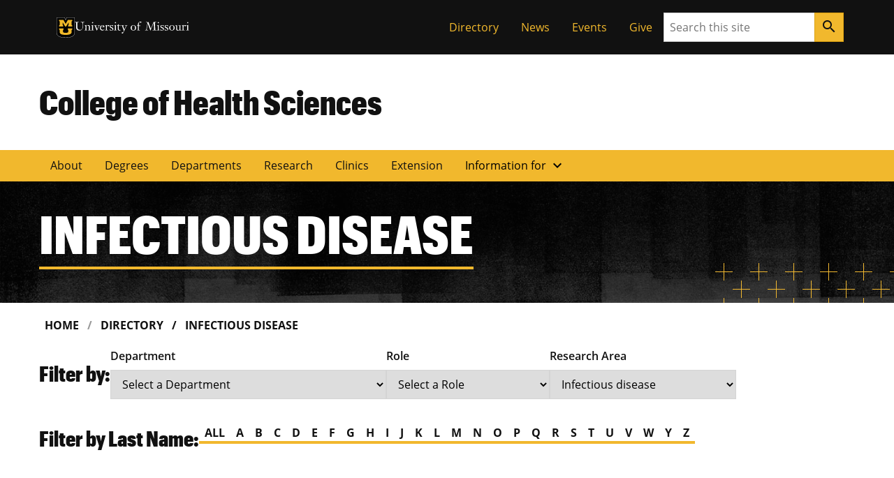

--- FILE ---
content_type: text/html; charset=UTF-8
request_url: https://healthsciences.missouri.edu/directory/research_area/infectious-disease/
body_size: 91129
content:

<!DOCTYPE html>
<html dir="ltr" lang="en-US">
  <head>
    
    

    

    

      <title>Research Area: Infectious disease</title>
	<style>img:is([sizes="auto" i], [sizes^="auto," i]) { contain-intrinsic-size: 3000px 1500px }</style>
	
<!-- The SEO Framework by Sybre Waaijer -->
<meta name="robots" content="max-snippet:-1,max-image-preview:large,max-video-preview:-1" />
<link rel="canonical" href="https://healthsciences.missouri.edu/directory/research_area/infectious-disease/" />
<meta property="og:type" content="website" />
<meta property="og:locale" content="en_US" />
<meta property="og:site_name" content="College of Health Sciences" />
<meta property="og:title" content="Research Area: Infectious disease" />
<meta property="og:url" content="https://healthsciences.missouri.edu/directory/research_area/infectious-disease/" />
<meta name="twitter:card" content="summary_large_image" />
<meta name="twitter:title" content="Research Area: Infectious disease" />
<script type="application/ld+json">{"@context":"https://schema.org","@graph":[{"@type":"WebSite","@id":"https://healthsciences.missouri.edu/#/schema/WebSite","url":"https://healthsciences.missouri.edu/","name":"College of Health Sciences","alternateName":"College of Health Sciences at Mizzou","inLanguage":"en-US","potentialAction":{"@type":"SearchAction","target":{"@type":"EntryPoint","urlTemplate":"https://healthsciences.missouri.edu/search/{search_term_string}/"},"query-input":"required name=search_term_string"},"publisher":{"@type":"Organization","@id":"https://healthsciences.missouri.edu/#/schema/Organization","name":"College of Health Sciences at Mizzou","url":"https://healthsciences.missouri.edu/","logo":{"@type":"ImageObject","url":"https://healthsciences.missouri.edu/wp-content/uploads/2022/07/mu-stacked-480x270-1.png","contentUrl":"https://healthsciences.missouri.edu/wp-content/uploads/2022/07/mu-stacked-480x270-1.png","width":480,"height":270,"contentSize":"21966"}}},{"@type":"CollectionPage","@id":"https://healthsciences.missouri.edu/directory/research_area/infectious-disease/","url":"https://healthsciences.missouri.edu/directory/research_area/infectious-disease/","name":"Research Area: Infectious disease","inLanguage":"en-US","isPartOf":{"@id":"https://healthsciences.missouri.edu/#/schema/WebSite"},"breadcrumb":{"@type":"BreadcrumbList","@id":"https://healthsciences.missouri.edu/#/schema/BreadcrumbList","itemListElement":[{"@type":"ListItem","position":1,"item":"https://healthsciences.missouri.edu/","name":"College of Health Sciences"},{"@type":"ListItem","position":2,"name":"Research Area: Infectious disease"}]}}]}</script>
<!-- / The SEO Framework by Sybre Waaijer | 2.88ms meta | 0.32ms boot -->

<script>
window._wpemojiSettings = {"baseUrl":"https:\/\/s.w.org\/images\/core\/emoji\/16.0.1\/72x72\/","ext":".png","svgUrl":"https:\/\/s.w.org\/images\/core\/emoji\/16.0.1\/svg\/","svgExt":".svg","source":{"concatemoji":"https:\/\/healthsciences.missouri.edu\/wp\/wp-includes\/js\/wp-emoji-release.min.js?ver=6.8.3"}};
/*! This file is auto-generated */
!function(s,n){var o,i,e;function c(e){try{var t={supportTests:e,timestamp:(new Date).valueOf()};sessionStorage.setItem(o,JSON.stringify(t))}catch(e){}}function p(e,t,n){e.clearRect(0,0,e.canvas.width,e.canvas.height),e.fillText(t,0,0);var t=new Uint32Array(e.getImageData(0,0,e.canvas.width,e.canvas.height).data),a=(e.clearRect(0,0,e.canvas.width,e.canvas.height),e.fillText(n,0,0),new Uint32Array(e.getImageData(0,0,e.canvas.width,e.canvas.height).data));return t.every(function(e,t){return e===a[t]})}function u(e,t){e.clearRect(0,0,e.canvas.width,e.canvas.height),e.fillText(t,0,0);for(var n=e.getImageData(16,16,1,1),a=0;a<n.data.length;a++)if(0!==n.data[a])return!1;return!0}function f(e,t,n,a){switch(t){case"flag":return n(e,"\ud83c\udff3\ufe0f\u200d\u26a7\ufe0f","\ud83c\udff3\ufe0f\u200b\u26a7\ufe0f")?!1:!n(e,"\ud83c\udde8\ud83c\uddf6","\ud83c\udde8\u200b\ud83c\uddf6")&&!n(e,"\ud83c\udff4\udb40\udc67\udb40\udc62\udb40\udc65\udb40\udc6e\udb40\udc67\udb40\udc7f","\ud83c\udff4\u200b\udb40\udc67\u200b\udb40\udc62\u200b\udb40\udc65\u200b\udb40\udc6e\u200b\udb40\udc67\u200b\udb40\udc7f");case"emoji":return!a(e,"\ud83e\udedf")}return!1}function g(e,t,n,a){var r="undefined"!=typeof WorkerGlobalScope&&self instanceof WorkerGlobalScope?new OffscreenCanvas(300,150):s.createElement("canvas"),o=r.getContext("2d",{willReadFrequently:!0}),i=(o.textBaseline="top",o.font="600 32px Arial",{});return e.forEach(function(e){i[e]=t(o,e,n,a)}),i}function t(e){var t=s.createElement("script");t.src=e,t.defer=!0,s.head.appendChild(t)}"undefined"!=typeof Promise&&(o="wpEmojiSettingsSupports",i=["flag","emoji"],n.supports={everything:!0,everythingExceptFlag:!0},e=new Promise(function(e){s.addEventListener("DOMContentLoaded",e,{once:!0})}),new Promise(function(t){var n=function(){try{var e=JSON.parse(sessionStorage.getItem(o));if("object"==typeof e&&"number"==typeof e.timestamp&&(new Date).valueOf()<e.timestamp+604800&&"object"==typeof e.supportTests)return e.supportTests}catch(e){}return null}();if(!n){if("undefined"!=typeof Worker&&"undefined"!=typeof OffscreenCanvas&&"undefined"!=typeof URL&&URL.createObjectURL&&"undefined"!=typeof Blob)try{var e="postMessage("+g.toString()+"("+[JSON.stringify(i),f.toString(),p.toString(),u.toString()].join(",")+"));",a=new Blob([e],{type:"text/javascript"}),r=new Worker(URL.createObjectURL(a),{name:"wpTestEmojiSupports"});return void(r.onmessage=function(e){c(n=e.data),r.terminate(),t(n)})}catch(e){}c(n=g(i,f,p,u))}t(n)}).then(function(e){for(var t in e)n.supports[t]=e[t],n.supports.everything=n.supports.everything&&n.supports[t],"flag"!==t&&(n.supports.everythingExceptFlag=n.supports.everythingExceptFlag&&n.supports[t]);n.supports.everythingExceptFlag=n.supports.everythingExceptFlag&&!n.supports.flag,n.DOMReady=!1,n.readyCallback=function(){n.DOMReady=!0}}).then(function(){return e}).then(function(){var e;n.supports.everything||(n.readyCallback(),(e=n.source||{}).concatemoji?t(e.concatemoji):e.wpemoji&&e.twemoji&&(t(e.twemoji),t(e.wpemoji)))}))}((window,document),window._wpemojiSettings);
</script>
<style id='wp-emoji-styles-inline-css'>

	img.wp-smiley, img.emoji {
		display: inline !important;
		border: none !important;
		box-shadow: none !important;
		height: 1em !important;
		width: 1em !important;
		margin: 0 0.07em !important;
		vertical-align: -0.1em !important;
		background: none !important;
		padding: 0 !important;
	}
</style>
<style id='wp-block-library-inline-css'>
:root{--wp-admin-theme-color:#007cba;--wp-admin-theme-color--rgb:0,124,186;--wp-admin-theme-color-darker-10:#006ba1;--wp-admin-theme-color-darker-10--rgb:0,107,161;--wp-admin-theme-color-darker-20:#005a87;--wp-admin-theme-color-darker-20--rgb:0,90,135;--wp-admin-border-width-focus:2px;--wp-block-synced-color:#7a00df;--wp-block-synced-color--rgb:122,0,223;--wp-bound-block-color:var(--wp-block-synced-color)}@media (min-resolution:192dpi){:root{--wp-admin-border-width-focus:1.5px}}.wp-element-button{cursor:pointer}:root{--wp--preset--font-size--normal:16px;--wp--preset--font-size--huge:42px}:root .has-very-light-gray-background-color{background-color:#eee}:root .has-very-dark-gray-background-color{background-color:#313131}:root .has-very-light-gray-color{color:#eee}:root .has-very-dark-gray-color{color:#313131}:root .has-vivid-green-cyan-to-vivid-cyan-blue-gradient-background{background:linear-gradient(135deg,#00d084,#0693e3)}:root .has-purple-crush-gradient-background{background:linear-gradient(135deg,#34e2e4,#4721fb 50%,#ab1dfe)}:root .has-hazy-dawn-gradient-background{background:linear-gradient(135deg,#faaca8,#dad0ec)}:root .has-subdued-olive-gradient-background{background:linear-gradient(135deg,#fafae1,#67a671)}:root .has-atomic-cream-gradient-background{background:linear-gradient(135deg,#fdd79a,#004a59)}:root .has-nightshade-gradient-background{background:linear-gradient(135deg,#330968,#31cdcf)}:root .has-midnight-gradient-background{background:linear-gradient(135deg,#020381,#2874fc)}.has-regular-font-size{font-size:1em}.has-larger-font-size{font-size:2.625em}.has-normal-font-size{font-size:var(--wp--preset--font-size--normal)}.has-huge-font-size{font-size:var(--wp--preset--font-size--huge)}.has-text-align-center{text-align:center}.has-text-align-left{text-align:left}.has-text-align-right{text-align:right}#end-resizable-editor-section{display:none}.aligncenter{clear:both}.items-justified-left{justify-content:flex-start}.items-justified-center{justify-content:center}.items-justified-right{justify-content:flex-end}.items-justified-space-between{justify-content:space-between}.screen-reader-text{border:0;clip-path:inset(50%);height:1px;margin:-1px;overflow:hidden;padding:0;position:absolute;width:1px;word-wrap:normal!important}.screen-reader-text:focus{background-color:#ddd;clip-path:none;color:#444;display:block;font-size:1em;height:auto;left:5px;line-height:normal;padding:15px 23px 14px;text-decoration:none;top:5px;width:auto;z-index:100000}html :where(.has-border-color){border-style:solid}html :where([style*=border-top-color]){border-top-style:solid}html :where([style*=border-right-color]){border-right-style:solid}html :where([style*=border-bottom-color]){border-bottom-style:solid}html :where([style*=border-left-color]){border-left-style:solid}html :where([style*=border-width]){border-style:solid}html :where([style*=border-top-width]){border-top-style:solid}html :where([style*=border-right-width]){border-right-style:solid}html :where([style*=border-bottom-width]){border-bottom-style:solid}html :where([style*=border-left-width]){border-left-style:solid}html :where(img[class*=wp-image-]){height:auto;max-width:100%}:where(figure){margin:0 0 1em}html :where(.is-position-sticky){--wp-admin--admin-bar--position-offset:var(--wp-admin--admin-bar--height,0px)}@media screen and (max-width:600px){html :where(.is-position-sticky){--wp-admin--admin-bar--position-offset:0px}}
</style>
<link rel='stylesheet' id='miz-theme-css' href='https://healthsciences.missouri.edu/wp-content/themes/miz-hybrid-base/style.css?ver=1.15.1' media='all' />
<link rel='stylesheet' id='miz-css' href='https://healthsciences.missouri.edu/wp-content/themes/miz-hybrid-base/assets/css/miz.css?ver=3.2' media='all' />
<link rel='stylesheet' id='miz-brand-css' href='https://healthsciences.missouri.edu/wp-content/themes/miz-hybrid-base/assets/css/miz-brand.css?ver=3.2' media='all' />
<link rel='stylesheet' id='miz-fonts-css' href='https://healthsciences.missouri.edu/wp-content/themes/miz-hybrid-base/assets/css/miz-fonts.css?ver=3.2' media='all' />
<link rel='stylesheet' id='shp-child-style-css' href='https://healthsciences.missouri.edu/wp-content/themes/shp-child/style.css?ver=2.1.3' media='all' />
<link rel="https://api.w.org/" href="https://healthsciences.missouri.edu/wp-json/" /><link rel="alternate" title="JSON" type="application/json" href="https://healthsciences.missouri.edu/wp-json/wp/v2/research_area/151" /><link rel="EditURI" type="application/rsd+xml" title="RSD" href="https://healthsciences.missouri.edu/wp/xmlrpc.php?rsd" />
<meta charset='UTF-8'>
<meta http-equiv='x-ua-compatible' content='ie=edge'>
<meta name='viewport' content='width=device-width, initial-scale=1, shrink-to-fit=no'>
<meta name='format-detection' content='telephone=no'>
<!-- Favicon --><link rel='shortcut icon' href='https://healthsciences.missouri.edu/wp-content/themes/miz-hybrid-base/assets/images/favicons/favicon.ico' />
<!-- Apple Touch Icons --><link href='https://healthsciences.missouri.edu/wp-content/themes/miz-hybrid-base/assets/images/favicons/apple-touch-icon.png' rel='apple-touch-icon-precomposed'/>
<meta content='' name='apple-mobile-web-app-title'/>
<link rel='mask-icon' href='https://healthsciences.missouri.edu/wp-content/themes/miz-hybrid-base/assets/images/favicons/mu-safari-icon.svg' color='black'><!-- Microsoft Windows 8+ Tiles --><meta content='' name='application-name'/>
<meta content='https://healthsciences.missouri.edu/wp-content/themes/miz-hybrid-base/assets/images/favicons/apple-touch-icon.png' name='msapplication-TileImage'/>
<meta content='#F1B82D' name='msapplication-TileColor'/><!-- Open Graph --><meta property='og:site_name' content='College of Health Sciences' /><meta property='og:url' content='https://healthsciences.missouri.edu/directory/research_area/infectious-disease/' /><meta property='og:title' content='Research Area: Infectious disease' /><meta property='og:image:url' content='https://healthsciences.missouri.edu/wp-content/uploads/2020/02/Raghavan-Ram-450x450-2.jpg' /><meta property='og:image:alt' content='Ram Raghavan portrait' /><!-- End Open Graph --><!-- Twitter Cards --><meta property='twitter:card' content='summary' /><meta property='twitter:site' content='@Mizzou' /><meta property='twitter:title' content='Research Area: Infectious disease' /><meta property='twitter:image' content='https://healthsciences.missouri.edu/wp-content/uploads/2020/02/Raghavan-Ram-450x450-2.jpg' /><meta property='twitter:image:alt' content='Ram Raghavan portrait' /><!-- End Twitter Cards --><!-- Google Tag Manager -->
<script>(function(w,d,s,l,i) {w[l]=w[l]||[];w[l].push({'gtm.start': new Date().getTime(),event:'gtm.js'});var f=d.getElementsByTagName(s)[0], j=d.createElement(s),dl=l!='dataLayer'?'&l='+l:'';j.async=true;j.src='https://www.googletagmanager.com/gtm.js?id='+i+dl;f.parentNode.insertBefore(j,f); })(window,document,'script','dataLayer','GTM-MSFLJ6Z' );</script>
<!-- End Google Tag Manager --><style class='wp-fonts-local'>
@font-face{font-family:"Open Sans";font-style:normal italic;font-weight:300 400 500 600 700 800;font-display:swap;font-stretch:normal;}
@font-face{font-family:"Open Sans Condensed";font-style:normal italic;font-weight:300 400 500 600 700 800;font-display:swap;font-stretch:normal;}
@font-face{font-family:ClarendonURW-Reg;font-style:normal;font-weight:400;font-display:swap;src:url('https://healthsciences.missouri.edu/wp-content/themes/miz-hybrid-base/assets/fonts/clarendon-urw/367C47_3_0.woff2') format('woff2'), url('https://healthsciences.missouri.edu/wp-content/themes/miz-hybrid-base/assets/fonts/clarendon-urw/367C47_3_0.woff') format('woff'), url('https://healthsciences.missouri.edu/wp-content/themes/miz-hybrid-base/assets/fonts/clarendon-urw/367C47_3_0.ttf') format('truetype');}
@font-face{font-family:ClarendonURW-Reg;font-style:italic;font-weight:400;font-display:swap;src:url('https://healthsciences.missouri.edu/wp-content/themes/miz-hybrid-base/assets/fonts/clarendon-urw/367C47_1_0.woff2') format('woff2'), url('https://healthsciences.missouri.edu/wp-content/themes/miz-hybrid-base/assets/fonts/clarendon-urw/367C47_1_0.woff') format('woff'), url('https://healthsciences.missouri.edu/wp-content/themes/miz-hybrid-base/assets/fonts/clarendon-urw/367C47_1_0.ttf') format('truetype');}
@font-face{font-family:ClarendonURW-Reg;font-style:normal;font-weight:700;font-display:swap;src:url('https://healthsciences.missouri.edu/wp-content/themes/miz-hybrid-base/assets/fonts/clarendon-urw/367C47_0_0.woff2') format('woff2'), url('https://healthsciences.missouri.edu/wp-content/themes/miz-hybrid-base/assets/fonts/clarendon-urw/367C47_0_0.woff') format('woff'), url('https://healthsciences.missouri.edu/wp-content/themes/miz-hybrid-base/assets/fonts/clarendon-urw/367C47_0_0.ttf') format('truetype');}
@font-face{font-family:ClarendonURW-Reg;font-style:italic;font-weight:700;font-display:swap;src:url('https://healthsciences.missouri.edu/wp-content/themes/miz-hybrid-base/assets/fonts/clarendon-urw/367C47_2_0.woff2') format('woff2'), url('https://healthsciences.missouri.edu/wp-content/themes/miz-hybrid-base/assets/fonts/clarendon-urw/367C47_2_0.woff') format('woff'), url('https://healthsciences.missouri.edu/wp-content/themes/miz-hybrid-base/assets/fonts/clarendon-urw/367C47_2_0.ttf') format('truetype');}
@font-face{font-family:"Graphik Cond Web";font-style:normal;font-weight:bold;font-display:swap;src:url('https://healthsciences.missouri.edu/wp-content/themes/miz-hybrid-base/assets/fonts/graphik-condensed-black/GraphikCondensed-Black-Web.woff2') format('woff2'), url('https://healthsciences.missouri.edu/wp-content/themes/miz-hybrid-base/assets/fonts/graphik-condensed-black/GraphikCondensed-Black-Web.woff') format('woff');font-stretch:normal;}
</style>
		<style id="wp-custom-css">
			article section.wp-block-mizzou-by-the-numbers {
  padding: 3rem 0 0 0;
}
article .wp-block-mizzou-by-the-numbers .miz-tile--grid {
  padding-top: 0;
}
/*
.miz-accordion__button[aria-expanded="true"] {
  background-color: #444;
}
*/

/* Bug? Undoes "Fix for CTA layer conflicts" in mizzou-wp-base */
@media (max-width: 992px) {
  body .miz-cta-content {
    display: block;
  }
}

ul.wp-block-rss {
  list-style: revert;
  padding: revert;
  margin-top: revert;
  margin-bottom: revert;
}
.wp-block-rss__item {
  margin-bottom: 10px;
}

.miz-cta-content__action {
  margin-top: 0;
}		</style>
		


  </head>

<body class="archive tax-research_area term-infectious-disease term-151 wp-embed-responsive wp-theme-miz-hybrid-base wp-child-theme-shp-child metaslider-plugin miz-body">


	<!-- Google Tag Manager (noscript) -->
<noscript><iframe src='https://www.googletagmanager.com/ns.html?id=GTM-MSFLJ6Z' height='0' width='0' style='display:none;visibility:hidden'></iframe></noscript>
<!-- End Google Tag Manager (noscript) -->

      
    
    <div class="miz-skip-to">
          <a href="#navigation" class="miz-skip-to__link">Skip to navigation</a>
          <a href="#content" class="miz-skip-to__link">Skip to content</a>
      </div>


  
  <div class="miz-wrapper miz-fill--white miz-section--wrapper">

    			

<header class="miz-header wp-block-mizzou-header" aria-label="Site">
	
	<div class="wp-block-mizzou-header-section miz-fill--black">
		<div class="miz-container">
			
			<div class="miz-ribbon wp-block-mizzou-ribbon">
				
				<div class="wp-block-mizzou-ribbon-section miz-ribbon__signature">
					
					<div class="miz-signature miz-signature--small miz-signature--reverse wp-block-mizzou-signature"><a href="https://missouri.edu/"><span class="miz-visually-hidden">University of Missouri Homepage</span><object class="miz-signature__logo" type="image/svg+xml" data="https://healthsciences.missouri.edu/wp-content/themes/miz-hybrid-base/assets/images/signatures/mu-logo.svg" title="MU Logo" aria-hidden="true"></object></a><a href="https://missouri.edu/"><span class="miz-visually-hidden">University of Missouri Homepage</span><svg class="miz-signature__wordmark" aria-hidden="true"><title>MU Wordmark</title><use xlink:href="https://healthsciences.missouri.edu/wp-content/themes/miz-hybrid-base/assets/images/signatures/mu-wordmark.svg#wordmark"></use></svg></a></div>
					
				</div>
				

				
  <ul class="miz-link-list miz-link-list--inline miz-ribbon__link-list">
          <li id="tactical-menu-item-11436" class="miz-link-list__item menu-item menu-item-type-custom menu-item-object-custom menu-item-11436">
                <a href="/directory" class="miz-link-list__link">Directory</a>
              </li>
          <li id="tactical-menu-item-16955" class="miz-link-list__item menu-item menu-item-type-post_type menu-item-object-page current_page_parent menu-item-16955">
                <a href="https://healthsciences.missouri.edu/news/" class="miz-link-list__link">News</a>
              </li>
          <li id="tactical-menu-item-16511" class="miz-link-list__item menu-item menu-item-type-custom menu-item-object-custom menu-item-16511">
                <a href="/calendar" class="miz-link-list__link">Events</a>
              </li>
          <li id="tactical-menu-item-16518" class="miz-link-list__item menu-item menu-item-type-post_type menu-item-object-page menu-item-16518">
                <a href="https://healthsciences.missouri.edu/give/" class="miz-link-list__link">Give</a>
              </li>
      </ul>


				
				<div class="wp-block-mizzou-ribbon-section miz-ribbon__search">
					
					<form action="/search/" method="get" class="miz-input-group"><label for="search-input" class="miz-label--hidden">Search</label><input type="text" class="miz-input" id="search-input" placeholder="Search this site" name="q"/><button class="miz-button miz-button--primary miz-button--small miz-button--icon miz-button--square-sm miz-input-group__button"><i class="miz-icon material-icons miz-icon--button miz-icon--md">search</i></button></form>
					
				</div>
				
			</div>
			
		</div>
	</div>
	

	
	<div class="wp-block-mizzou-header-section miz-fill--white">
		<div class="miz-container">
			

	


  
  
            	
  <div class="miz-masthead" >
    <span class="miz-masthead__title">
      <a title="College of Health Sciences" href="https://healthsciences.missouri.edu">College of Health Sciences</a>
    </span>
      </div>

		</div>
	</div>
	

	
	<div class="wp-block-mizzou-header-section miz-fill--gold">
		<div class="miz-container">
			



<div class="miz-primary-navigation miz-expand">  
      
    <button class="miz-button miz-button--icon miz-button--primary miz-primary-navigation__menu-button" type="button" id="mizPrimaryNavMenuButton" aria-label="Open navigation" aria-expanded="" aria-haspopup="1" aria-controls="buttonDataTarget" data-miz-expand="navigation">
      
    <i class="miz-icon material-icons miz-icon--button miz-icon miz-icon--md miz-svg--black">menu</i>


  </button>



<nav class="miz-nav miz-primary-navigation__nav miz-expand" id="navigation" aria-label="Primary Menu">
		<ul class="miz-nav__list">

							<li id="primary-menu-item-68" class="miz-nav__list-item miz-primary-navigation__nav-item menu-item menu-item-type-post_type menu-item-object-page menu-item-68">
										<a href="https://healthsciences.missouri.edu/about/" class="miz-nav__link">About</a>
					
									</li>
							<li id="primary-menu-item-67" class="miz-nav__list-item miz-primary-navigation__nav-item menu-item menu-item-type-post_type menu-item-object-page menu-item-67">
										<a href="https://healthsciences.missouri.edu/degrees-and-programs/" class="miz-nav__link">Degrees</a>
					
									</li>
							<li id="primary-menu-item-66" class="miz-nav__list-item miz-primary-navigation__nav-item menu-item menu-item-type-post_type menu-item-object-page menu-item-66">
										<a href="https://healthsciences.missouri.edu/departments/" class="miz-nav__link">Departments</a>
					
									</li>
							<li id="primary-menu-item-65" class="miz-nav__list-item miz-primary-navigation__nav-item menu-item menu-item-type-post_type menu-item-object-page menu-item-65">
										<a href="https://healthsciences.missouri.edu/research/" class="miz-nav__link">Research</a>
					
									</li>
							<li id="primary-menu-item-64" class="miz-nav__list-item miz-primary-navigation__nav-item menu-item menu-item-type-post_type menu-item-object-page menu-item-64">
										<a href="https://healthsciences.missouri.edu/clinics-and-services/" class="miz-nav__link">Clinics</a>
					
									</li>
							<li id="primary-menu-item-27358" class="miz-nav__list-item miz-primary-navigation__nav-item menu-item menu-item-type-post_type menu-item-object-page menu-item-27358">
										<a href="https://healthsciences.missouri.edu/extension/" class="miz-nav__link">Extension</a>
					
									</li>
							<li id="primary-menu-item-31531" class="miz-nav__list-item miz-primary-navigation__nav-item miz-primary-navigation__nav-item-w-sub menu-item menu-item-type-custom menu-item-object-custom menu-item-has-children menu-item-31531">
										<button class="miz-dropdown__button miz-nav__link" type="button" id="defaultDropdownButton-7" aria-haspopup="true" data-miz-toggle-controls="primaryNavSubList_7">
						Information for
						<i class="miz-icon material-icons miz-icon--md" aria-hidden="true">expand_more</i>
					</button>
					
											<ul class="miz-nav__list miz-primary-navigation__sub-nav-list" id="primaryNavSubList_7">
															<li id="primary-nav-menu-item-31531" class="miz-nav__list-item miz-primary-navigation__nav-item menu-item menu-item-type-post_type menu-item-object-page menu-item-34408">
																		<a href="https://healthsciences.missouri.edu/prospective-students/" class="miz-nav__link">Prospective students</a>
																	</li>
															<li id="primary-nav-menu-item-31531" class="miz-nav__list-item miz-primary-navigation__nav-item menu-item menu-item-type-post_type menu-item-object-page menu-item-34409">
																		<a href="https://healthsciences.missouri.edu/for-current-students/" class="miz-nav__link">Current students</a>
																	</li>
															<li id="primary-nav-menu-item-31531" class="miz-nav__list-item miz-primary-navigation__nav-item menu-item menu-item-type-post_type menu-item-object-page menu-item-34410">
																		<a href="https://healthsciences.missouri.edu/alumni/" class="miz-nav__link">Alumni</a>
																	</li>
															<li id="primary-nav-menu-item-31531" class="miz-nav__list-item miz-primary-navigation__nav-item menu-item menu-item-type-post_type menu-item-object-page menu-item-34411">
																		<a href="https://healthsciences.missouri.edu/give/" class="miz-nav__link">Donors</a>
																	</li>
															<li id="primary-nav-menu-item-31531" class="miz-nav__list-item miz-primary-navigation__nav-item menu-item menu-item-type-custom menu-item-object-custom menu-item-31535">
																		<a href="https://umsystem.instructure.com/courses/93191" class="miz-nav__link">Faculty and staff (log-in required)</a>
																	</li>
													</ul>
									</li>
					</ul>
	</nav>
</div>

		</div>
	</div>
	
</header>




            <main class="miz-main-grid" id="content" role="main">

            
			

	
					

	

  <header class="miz-page-header miz-page-header--large miz-page-header--dark miz-decoration miz-decoration__roller-bg miz-decoration__plus miz-decoration__plus--bottom-right miz-page-header--brand">
    		<div class="miz-container">
			
			<h1 class="miz-page-header__title">Infectious disease</h1>
		</div>
	  </header>


		<div class="miz-container">
			
<div class="miz-breadcrumbs__container">
	<nav class="miz-breadcrumbs miz-breadcrumbs--brand" aria-label="breadcrumbs">
		<ol class="miz-breadcrumbs__list">
											<li id="breadcrumb-item--12" class="miz-breadcrumbs__list-item">
										<a href="https://healthsciences.missouri.edu" class="miz-breadcrumbs__link">Home</a>
									</li>
								<li id="breadcrumb-item--37" class="miz-breadcrumbs__list-item">
										<a href="/directory/" class="miz-breadcrumbs__link">Directory</a>
									</li>
								<li id="breadcrumb-item--151" class="miz-breadcrumbs__list-item miz-breadcrumbs__list-item--current">
										Infectious disease
									</li>
									</ol>
	</nav>
</div>

		</div>
	
		<section class="miz-main-grid miz-main-grid__main shp_directory_flex_container">
		<div class="miz-main-grid miz-main-grid__main shp_directory_flex_container">
			<div class="miz-graphik shp-archive-filter__title"><p>Filter by:</p></div>

			<div class="shp-archive-filter">
								<div class="miz-input-group">
					<label class="miz-label" for="department-filter">Department</label>

					<select id="department-filter" onChange="window.location.href=this.value">
						<option disabled selected>Select a Department</option>
						<option value="/directory/">All Departments</option>
													<option value="https://healthsciences.missouri.edu/directory/departments/advising-office/">Advising Office</option>
													<option value="https://healthsciences.missouri.edu/directory/departments/center-for-health-policy/">Center for Health Policy</option>
													<option value="https://healthsciences.missouri.edu/directory/departments/clinical-and-diagnostic-sciences/">Clinical and Diagnostic Sciences</option>
													<option value="https://healthsciences.missouri.edu/directory/departments/deans-office/">Dean's Office</option>
													<option value="https://healthsciences.missouri.edu/directory/departments/health-psychology/">Health Psychology</option>
													<option value="https://healthsciences.missouri.edu/directory/departments/health-sciences/">Health Sciences</option>
													<option value="https://healthsciences.missouri.edu/directory/departments/missouri-cancer-registry-and-research-center/">Missouri Cancer Registry and Research Center</option>
													<option value="https://healthsciences.missouri.edu/directory/departments/occupational-therapy/">Occupational Therapy</option>
													<option value="https://healthsciences.missouri.edu/directory/departments/office-of-research/">Office of Research</option>
													<option value="https://healthsciences.missouri.edu/directory/departments/phd-in-health-and-rehabilitation-science/">PhD in Health and Rehabilitation Science</option>
													<option value="https://healthsciences.missouri.edu/directory/departments/physical-therapy/">Physical Therapy</option>
													<option value="https://healthsciences.missouri.edu/directory/departments/public-health/">Public Health</option>
													<option value="https://healthsciences.missouri.edu/directory/departments/social-work/">Social Work</option>
													<option value="https://healthsciences.missouri.edu/directory/departments/speech-language-and-hearing-sciences/">Speech, Language and Hearing Sciences</option>
											</select>
				</div>
							</div>

			<div class="shp-archive-filter">
								<div class="miz-input-group">
					<label class="miz-label" for="role-filter">Role</label>

					<select id="role-filter" onChange="window.location.href=this.value">
						<option disabled selected>Select a Role</option>
						<option value="/directory/">All Roles</option>
													<option value="https://healthsciences.missouri.edu/directory/position_type/deans-senior-leadership/">Dean's senior leadership</option>
													<option value="https://healthsciences.missouri.edu/directory/position_type/department-chair/">Department chair</option>
													<option value="https://healthsciences.missouri.edu/directory/position_type/extension/">Extension faculty</option>
													<option value="https://healthsciences.missouri.edu/directory/position_type/faculty/">Faculty</option>
													<option value="https://healthsciences.missouri.edu/directory/position_type/postdoctoral-fellow/">Postdoctoral fellow</option>
													<option value="https://healthsciences.missouri.edu/directory/position_type/staff/">Staff</option>
											</select>
				</div>
							</div>

			<div class="shp-archive-filter">
								<div class="miz-input-group">
					<label class="miz-label" for="role-filter">Research Area</label>

					<select id="role-filter" onChange="window.location.href=this.value">
						<option disabled selected>Select a Research Area</option>
						<option value="/directory/">All Research Areas</option>
													<option value="https://healthsciences.missouri.edu/directory/research_area/adolescent-health/">Adolescent health</option>
													<option value="https://healthsciences.missouri.edu/directory/research_area/african-american-health/">African American health</option>
													<option value="https://healthsciences.missouri.edu/directory/research_area/cancer-rehabilitation/">Cancer rehabilitation</option>
													<option value="https://healthsciences.missouri.edu/directory/research_area/child-health/">Child health</option>
													<option value="https://healthsciences.missouri.edu/directory/research_area/criminal-and-juvenile-justice/">Criminal and juvenile justice</option>
													<option value="https://healthsciences.missouri.edu/directory/research_area/epidemiology/">Epidemiology</option>
													<option value="https://healthsciences.missouri.edu/directory/research_area/fall-detection-and-prevention/">Fall detection and prevention</option>
													<option value="https://healthsciences.missouri.edu/directory/research_area/health-disparities/">Health disparities</option>
													<option value="https://healthsciences.missouri.edu/directory/research_area/health-policy/">Health policy</option>
													<option value="https://healthsciences.missouri.edu/directory/research_area/hiv-aids/">HIV/AIDS</option>
													<option value="https://healthsciences.missouri.edu/directory/research_area/imaging-and-analysis/">Imaging and analysis</option>
													<option value="https://healthsciences.missouri.edu/directory/research_area/immigrant-health/">Immigrant health</option>
													<option value="https://healthsciences.missouri.edu/directory/research_area/infectious-disease/" selected>Infectious disease</option>
													<option value="https://healthsciences.missouri.edu/directory/research_area/language-acquisition/">Language acquisition</option>
													<option value="https://healthsciences.missouri.edu/directory/research_area/mental-health/">Mental health</option>
													<option value="https://healthsciences.missouri.edu/directory/research_area/neuroscience/">Neuroscience</option>
													<option value="https://healthsciences.missouri.edu/directory/research_area/older-adults/">Older adults</option>
													<option value="https://healthsciences.missouri.edu/directory/research_area/pain/">Pain</option>
													<option value="https://healthsciences.missouri.edu/directory/research_area/rural-and-community-health/">Rural and community health</option>
													<option value="https://healthsciences.missouri.edu/directory/research_area/speech-and-language/">Speech and language</option>
													<option value="https://healthsciences.missouri.edu/directory/research_area/stroke-rehabilitation/">Stroke rehabilitation</option>
													<option value="https://healthsciences.missouri.edu/directory/research_area/technology-and-health/">Technology and health</option>
											</select>
				</div>
							</div>
		</div>

    <div class="miz-main-grid miz-main-grid__main shp_directory_flex_container">
			<div class="miz-graphik shp-archive-filter__title"><p>Filter by Last Name:</p></div>
				<div class="miz-pagination">
					<ul class="miz-pagination__list shp-directory_alpha-sort-list">
						<li class="miz-pagination__list-item shp-directory_alpha-sort-item">
							<a href="/directory/" class="miz-pagination__link shp-directory_alpha-sort-link">All</a>
						</li>
													<li class="miz-pagination__list-item shp-directory_alpha-sort-item">
								<a href="/directory/alphabetical_sort/a/" class="miz-pagination__link shp-directory_alpha-sort-link">a</a>
							</li>
													<li class="miz-pagination__list-item shp-directory_alpha-sort-item">
								<a href="/directory/alphabetical_sort/b/" class="miz-pagination__link shp-directory_alpha-sort-link">b</a>
							</li>
													<li class="miz-pagination__list-item shp-directory_alpha-sort-item">
								<a href="/directory/alphabetical_sort/c/" class="miz-pagination__link shp-directory_alpha-sort-link">c</a>
							</li>
													<li class="miz-pagination__list-item shp-directory_alpha-sort-item">
								<a href="/directory/alphabetical_sort/d/" class="miz-pagination__link shp-directory_alpha-sort-link">d</a>
							</li>
													<li class="miz-pagination__list-item shp-directory_alpha-sort-item">
								<a href="/directory/alphabetical_sort/e/" class="miz-pagination__link shp-directory_alpha-sort-link">e</a>
							</li>
													<li class="miz-pagination__list-item shp-directory_alpha-sort-item">
								<a href="/directory/alphabetical_sort/f/" class="miz-pagination__link shp-directory_alpha-sort-link">f</a>
							</li>
													<li class="miz-pagination__list-item shp-directory_alpha-sort-item">
								<a href="/directory/alphabetical_sort/g/" class="miz-pagination__link shp-directory_alpha-sort-link">g</a>
							</li>
													<li class="miz-pagination__list-item shp-directory_alpha-sort-item">
								<a href="/directory/alphabetical_sort/h/" class="miz-pagination__link shp-directory_alpha-sort-link">h</a>
							</li>
													<li class="miz-pagination__list-item shp-directory_alpha-sort-item">
								<a href="/directory/alphabetical_sort/i/" class="miz-pagination__link shp-directory_alpha-sort-link">i</a>
							</li>
													<li class="miz-pagination__list-item shp-directory_alpha-sort-item">
								<a href="/directory/alphabetical_sort/j/" class="miz-pagination__link shp-directory_alpha-sort-link">j</a>
							</li>
													<li class="miz-pagination__list-item shp-directory_alpha-sort-item">
								<a href="/directory/alphabetical_sort/k/" class="miz-pagination__link shp-directory_alpha-sort-link">k</a>
							</li>
													<li class="miz-pagination__list-item shp-directory_alpha-sort-item">
								<a href="/directory/alphabetical_sort/l/" class="miz-pagination__link shp-directory_alpha-sort-link">l</a>
							</li>
													<li class="miz-pagination__list-item shp-directory_alpha-sort-item">
								<a href="/directory/alphabetical_sort/m/" class="miz-pagination__link shp-directory_alpha-sort-link">m</a>
							</li>
													<li class="miz-pagination__list-item shp-directory_alpha-sort-item">
								<a href="/directory/alphabetical_sort/n/" class="miz-pagination__link shp-directory_alpha-sort-link">n</a>
							</li>
													<li class="miz-pagination__list-item shp-directory_alpha-sort-item">
								<a href="/directory/alphabetical_sort/o/" class="miz-pagination__link shp-directory_alpha-sort-link">o</a>
							</li>
													<li class="miz-pagination__list-item shp-directory_alpha-sort-item">
								<a href="/directory/alphabetical_sort/p/" class="miz-pagination__link shp-directory_alpha-sort-link">p</a>
							</li>
													<li class="miz-pagination__list-item shp-directory_alpha-sort-item">
								<a href="/directory/alphabetical_sort/q/" class="miz-pagination__link shp-directory_alpha-sort-link">q</a>
							</li>
													<li class="miz-pagination__list-item shp-directory_alpha-sort-item">
								<a href="/directory/alphabetical_sort/r/" class="miz-pagination__link shp-directory_alpha-sort-link">r</a>
							</li>
													<li class="miz-pagination__list-item shp-directory_alpha-sort-item">
								<a href="/directory/alphabetical_sort/s/" class="miz-pagination__link shp-directory_alpha-sort-link">s</a>
							</li>
													<li class="miz-pagination__list-item shp-directory_alpha-sort-item">
								<a href="/directory/alphabetical_sort/t/" class="miz-pagination__link shp-directory_alpha-sort-link">t</a>
							</li>
													<li class="miz-pagination__list-item shp-directory_alpha-sort-item">
								<a href="/directory/alphabetical_sort/u/" class="miz-pagination__link shp-directory_alpha-sort-link">u</a>
							</li>
													<li class="miz-pagination__list-item shp-directory_alpha-sort-item">
								<a href="/directory/alphabetical_sort/v/" class="miz-pagination__link shp-directory_alpha-sort-link">v</a>
							</li>
													<li class="miz-pagination__list-item shp-directory_alpha-sort-item">
								<a href="/directory/alphabetical_sort/w/" class="miz-pagination__link shp-directory_alpha-sort-link">w</a>
							</li>
													<li class="miz-pagination__list-item shp-directory_alpha-sort-item">
								<a href="/directory/alphabetical_sort/y/" class="miz-pagination__link shp-directory_alpha-sort-link">y</a>
							</li>
													<li class="miz-pagination__list-item shp-directory_alpha-sort-item">
								<a href="/directory/alphabetical_sort/z/" class="miz-pagination__link shp-directory_alpha-sort-link">z</a>
							</li>
											</ul>
				</div>
    </div>
	</section>
	

      <article class="miz-main-grid miz-main-grid__main shp_directory_flex_container">
		<div class="miz-main-grid__main shp_directory_flex_container">
		
		<hr class="directory-gold-hr">
	</div>
	
		<div class="miz-main-grid__main shp_directory_flex_container">
					




<div class="miz-card miz-person-card" id="ram-raghavan">
			<img itemprop="image" class="miz-card__image miz-person-card__image" src="https://healthsciences.missouri.edu/wp-content/uploads/2020/02/Raghavan-Ram-450x450-2-300x300.jpg" alt="Photo of Ram Raghavan" />
		<div class="miz-card__body miz-fill--black-100">
							<h3 class="miz-card__title miz-person-card__title">
									<a href="https://healthsciences.missouri.edu/directory/personnel/ram-raghavan/"><span itemprop="name">Ram Raghavan</a>
							</h3>
		
				
						<div class="miz-person-card__job-title__container">
							<p id="job-title--1" class="miz-person-card__position" itemprop="jobTitle">Associate Professor</p>

									</div>
		
		<div class="miz-person-card__contact">
													<p class="miz-text"><a href="https://healthsciences.missouri.edu/directory/departments/public-health/" class="shp-card--person--department">Public Health</a></p>
					
															<p class="miz-card__text miz-person-card__text"><i class="miz-icon material-icons">email</i><span itemprop="email"><a href="mailto:raghavanrk@missouri.edu">raghavanrk<wbr/>@missouri.edu</a></span></p>
			
										<p class="miz-card__text miz-person-card__text"><i class="miz-icon material-icons">phone</i><span itemprop="telephone">573-882-0600</span></p>
			
										<p class="miz-card__text miz-person-card__text"><i class="miz-icon material-icons">place</i><span itemprop="workLocation">310 Connaway Hall</span></p>
					
						</div>
	</div>
</div>
					




<div class="miz-card miz-person-card" id="enid-j-schatz">
			<img itemprop="image" class="miz-card__image miz-person-card__image" src="https://healthsciences.missouri.edu/wp-content/uploads/2021/06/Schatz-Enid-450x450-1-300x300.jpg" alt="Photo of Enid J. Schatz" />
		<div class="miz-card__body miz-fill--black-100">
							<h3 class="miz-card__title miz-person-card__title">
									<a href="https://healthsciences.missouri.edu/directory/personnel/enid-j-schatz/"><span itemprop="name">Enid J. Schatz</a>
							</h3>
		
				
						<div class="miz-person-card__job-title__container">
							<p id="job-title--1" class="miz-person-card__position" itemprop="jobTitle">Professor</p>

									</div>
		
		<div class="miz-person-card__contact">
													<p class="miz-text"><a href="https://healthsciences.missouri.edu/directory/departments/public-health/" class="shp-card--person--department">Public Health</a></p>
					
															<p class="miz-card__text miz-person-card__text"><i class="miz-icon material-icons">email</i><span itemprop="email"><a href="mailto:schatzej@missouri.edu">schatzej<wbr/>@missouri.edu</a></span></p>
			
										<p class="miz-card__text miz-person-card__text"><i class="miz-icon material-icons">phone</i><span itemprop="telephone">573-884-1402</span></p>
			
										<p class="miz-card__text miz-person-card__text"><i class="miz-icon material-icons">place</i><span itemprop="workLocation">210G Jesse Hall</span></p>
					
						</div>
	</div>
</div>
			</div>

					
<div class="miz-pagination">
</div>
			</article>

      
              
    </main>
    
    
			

<footer class="miz-footer miz-footer--dark wp-block-mizzou-footer">
	
	<div class="miz-footer__layer">
		<div class="miz-container">
			<div class="wp-block-mizzou-footer-section miz-footer__brand">
				
				<div class="miz-signature miz-signature--medium  miz-signature--reverse wp-block-mizzou-signature"><a href="https://missouri.edu/"><span class="miz-visually-hidden">University of Missouri Homepage</span><object class="miz-signature__logo" type="image/svg+xml" data="https://healthsciences.missouri.edu/wp-content/themes/miz-hybrid-base/assets/images/signatures/mu-logo.svg" title="MU Logo" aria-hidden="true"></object></a><a href="https://missouri.edu/"><span class="miz-visually-hidden">University of Missouri Homepage</span><svg class="miz-signature__wordmark" aria-hidden="true"><title>MU Wordmark</title><use xlink:href="https://healthsciences.missouri.edu/wp-content/themes/miz-hybrid-base/assets/images/signatures/mu-wordmark.svg#wordmark"></use></svg></a></div>
				
			</div>
		</div>
	</div>
	

	
	<div class="miz-footer__layer">
		<div class="miz-container">
			<div class="wp-block-mizzou-footer-section miz-footer__information">
				



<div class="miz-contact-card miz-contact-card--brand miz-card--dark">
	<div class="miz-card__body">
					<h2 class="miz-card__title">Contact us</h2>
		
					<h3 class="miz-card__subtitle">College of Health Sciences</h3>
		
				<address class="miz-card__address" itemprop="address" itemScope itemtype="http://schema.org/PostalAddress">
						<p itemprop="streetAddress">510 Lewis Hall</p>
							<p>
										<span itemprop="addressLocality">Columbia</span>,
					
										<span itemprop="addressRegion">MO</span>
					
										<span itemprop="postalCode">65211</span>
									</p>
		</address>
		
		
		
		
								

			
						<div class="miz-icon-list miz-stack-sandwich--xs">
															
						<a href="https://facebook.com/MizzouHealthSci" class="miz-link--no-underline">
        <svg class="miz-icon miz-icon__svg miz-icon--lg miz-svg--white miz-svg--facebook" role="img" aria-labelledby="miz-contact-card-social-icon-facebook">
        <title id="miz-contact-card-social-icon-facebook">Facebook</title>
        <use xlink:href="https://healthsciences.missouri.edu/wp-content/themes/miz-hybrid-base/assets/images/icons/svg/sprite.symbol.svg#facebook"></use>
      </svg>
      </a>
																				
						<a href="https://instagram.com/MizzouHealthSci" class="miz-link--no-underline">
        <svg class="miz-icon miz-icon__svg miz-icon--lg miz-svg--white miz-svg--instagram" role="img" aria-labelledby="miz-contact-card-social-icon-instagram">
        <title id="miz-contact-card-social-icon-instagram">Instagram</title>
        <use xlink:href="https://healthsciences.missouri.edu/wp-content/themes/miz-hybrid-base/assets/images/icons/svg/sprite.symbol.svg#instagram"></use>
      </svg>
      </a>
																				
						<a href="https://www.linkedin.com/company/university-of-missouri-college-of-health-sciences/" class="miz-link--no-underline">
        <svg class="miz-icon miz-icon__svg miz-icon--lg miz-svg--white miz-svg--linkedin" role="img" aria-labelledby="miz-contact-card-social-icon-linkedin">
        <title id="miz-contact-card-social-icon-linkedin">Linkedin</title>
        <use xlink:href="https://healthsciences.missouri.edu/wp-content/themes/miz-hybrid-base/assets/images/icons/svg/sprite.symbol.svg#linkedin"></use>
      </svg>
      </a>
																													
						<a href="https://twitter.com/mizzouhealthsci" class="miz-link--no-underline">
        <svg class="miz-icon miz-icon__svg miz-icon--lg miz-svg--white miz-svg--x" role="img" aria-labelledby="miz-contact-card-social-icon-x">
        <title id="miz-contact-card-social-icon-x">X</title>
        <use xlink:href="https://healthsciences.missouri.edu/wp-content/themes/miz-hybrid-base/assets/images/icons/svg/sprite.symbol.svg#x"></use>
      </svg>
      </a>
																				
						<a href="https://youtube.com/@mizzouhealthsci" class="miz-link--no-underline">
        <svg class="miz-icon miz-icon__svg miz-icon--lg miz-svg--white miz-svg--youtube" role="img" aria-labelledby="miz-contact-card-social-icon-youtube">
        <title id="miz-contact-card-social-icon-youtube">Youtube</title>
        <use xlink:href="https://healthsciences.missouri.edu/wp-content/themes/miz-hybrid-base/assets/images/icons/svg/sprite.symbol.svg#youtube"></use>
      </svg>
      </a>
												</div>
						</div>
</div>


				
				<div class="wp-block-group miz-card-deck is-layout-flow wp-block-group-is-layout-flow">

										
					<div class="wp-block-group is-layout-flow wp-block-group-is-layout-flow">
						
						<p style="text-transform:uppercase"><strong>Information for</strong></p>
						

												
						<ul class="wp-block-mizzou-link-list miz-link-list miz-link-list--fill">
														
							<li class="wp-block-mizzou-link-list-item miz-link-list__item"><a href="https://healthsciences.missouri.edu/prospective-students/" class="miz-link-list__link">Prospective Students</a></li>
							
														
							<li class="wp-block-mizzou-link-list-item miz-link-list__item"><a href="https://healthsciences.missouri.edu/for-current-students/" class="miz-link-list__link">Current Students</a></li>
							
														
							<li class="wp-block-mizzou-link-list-item miz-link-list__item"><a href="https://healthsciences.missouri.edu/alumni/" class="miz-link-list__link">Alumni</a></li>
							
														
							<li class="wp-block-mizzou-link-list-item miz-link-list__item"><a href="https://umsystem.instructure.com/courses/93191" class="miz-link-list__link">Faculty and Staff</a></li>
							
													</ul>
						
											</div>
					
					
										
					<div class="wp-block-group is-layout-flow wp-block-group-is-layout-flow">
						
						<p style="text-transform:uppercase"><strong>Connect with Us</strong></p>
						

												
						<ul class="wp-block-mizzou-link-list miz-link-list miz-link-list--fill">
														
							<li class="wp-block-mizzou-link-list-item miz-link-list__item"><a href="https://healthsciences.missouri.edu/give/" class="miz-link-list__link">Give to Health Sciences</a></li>
							
														
							<li class="wp-block-mizzou-link-list-item miz-link-list__item"><a href="https://healthsciences.missouri.edu/directory/" class="miz-link-list__link">Directory</a></li>
							
														
							<li class="wp-block-mizzou-link-list-item miz-link-list__item"><a href="https://healthsciences.missouri.edu/for-current-students/contact-your-advisor/" class="miz-link-list__link">Advising</a></li>
							
														
							<li class="wp-block-mizzou-link-list-item miz-link-list__item"><a href="https://healthsciences.missouri.edu/career-services/" class="miz-link-list__link">Career Services</a></li>
							
													</ul>
						
											</div>
					
									</div>
				
			</div>
		</div>
	</div>
	

	
	<div class="miz-footer__layer">
		<div class="miz-container">
			<div class="wp-block-mizzou-footer-section miz-footer__eeoaa">
				

<p><small>Mizzou is an <a href="https://www.umsystem.edu/ums/hr/eeo">equal opportunity employer</a>.</small></p>


			</div>
		</div>
	</div>
	

	
	<div class="miz-footer__layer miz-fill--black">
		<div class="miz-container">
			<div class="wp-block-mizzou-footer-section miz-footer__colophon">
  <div class="miz-colophon">
          
        <div class="miz-copyright">
          <p><small>&copy; <time datetime="2025">2025</time> &#8212; <a href="//www.umsystem.edu/">Curators of the University of Missouri</a>. All rights reserved.<br/><a href="https://missouri.edu/marks-identity-content/">Restrictions on Use of University Marks, Identifiers and Content</a>. <a href="https://missouri.edu/copyright/">DMCA and other copyright information</a>. <a href="https://missouri.edu/privacy/">Privacy policy</a></small></p>
        </div>

      
      
        
            </div>
</div>
		</div>
	</div>
	
</footer>



  </div>

          	<script type="speculationrules">
{"prefetch":[{"source":"document","where":{"and":[{"href_matches":"\/*"},{"not":{"href_matches":["\/wp\/wp-*.php","\/wp\/wp-admin\/*","\/wp-content\/uploads\/*","\/wp-content\/*","\/wp-content\/plugins\/*","\/wp-content\/themes\/shp-child\/*","\/wp-content\/themes\/miz-hybrid-base\/*","\/*\\?(.+)"]}},{"not":{"selector_matches":"a[rel~=\"nofollow\"]"}},{"not":{"selector_matches":".no-prefetch, .no-prefetch a"}}]},"eagerness":"conservative"}]}
</script>
<style id='mizzou-signature-style-inline-css'>
.miz-signature{position:relative;display:inline-flex;align-items:center;gap:calc(max(26px, min(10vw, 34px))/3);min-width:calc(204px + 34px/3);padding:calc(max(26px, min(10vw, 34px))/3)}.miz-signature>*{position:relative;display:inline-flex;flex:0 1 content}.miz-signature__logo{display:block;width:max(26px, min(10vw, 34px));padding:0;margin:0;pointer-events:none;height:max(17.16px, min(7vw, 38.08px))}.miz-signature__wordmark{display:inline-flex;width:229.5px;height:max(17.16px, min(7vw, 25.1328px));fill:#000;pointer-events:none}.miz-signature--small{gap:calc(max(26px, min(10vw, 26px))/3);padding:calc(max(26px, min(10vw, 26px))/3)}.miz-signature--small .miz-signature__logo{width:max(26px, min(10vw, 26px));height:max(17.16px, min(7vw, 29.12px))}.miz-signature--small .miz-signature__wordmark{width:calc(max(26px, min(10vw, 26px))*6.75);height:max(17.16px, min(7vw, 19.2192px))}.miz-signature--medium{gap:calc(max(26px, min(10vw, 34px))/3);padding:calc(max(26px, min(10vw, 34px))/3)}.miz-signature--medium .miz-signature__logo{width:max(26px, min(10vw, 34px));height:max(17.16px, min(7vw, 38.08px))}.miz-signature--medium .miz-signature__wordmark{width:calc(max(26px, min(10vw, 34px))*6.75);height:max(17.16px, min(7vw, 25.1328px))}.miz-signature--large{gap:calc(max(26px, min(10vw, 50px))/3);padding:calc(max(26px, min(10vw, 50px))/3)}.miz-signature--large .miz-signature__logo{width:max(26px, min(10vw, 50px));height:max(17.16px, min(7vw, 56px))}.miz-signature--large .miz-signature__wordmark{width:calc(max(26px, min(10vw, 50px))*6.75);height:max(17.16px, min(7vw, 36.96px))}.miz-signature--xlarge{gap:calc(max(26px, min(10vw, 74px))/3);padding:calc(max(26px, min(10vw, 74px))/3)}.miz-signature--xlarge .miz-signature__logo{width:max(26px, min(10vw, 74px));height:max(17.16px, min(7vw, 82.88px))}.miz-signature--xlarge .miz-signature__wordmark{width:calc(max(26px, min(10vw, 74px))*6.75);height:max(17.16px, min(7vw, 54.7008px))}.miz-signature--reverse .miz-signature__wordmark{fill:#fff}

</style>
<style id='mizzou-ribbon-section-style-inline-css'>


</style>
<style id='mizzou-tactical-navigation-style-inline-css'>
@media(min-width: 576px){.miz-ribbon__link-list{justify-content:flex-end !important}}

</style>
<style id='mizzou-search-style-inline-css'>


</style>
<style id='mizzou-ribbon-style-inline-css'>
.miz-ribbon{background:#111;padding:1rem 1rem 1rem 1rem}.miz-ribbon>*{margin-bottom:0}.miz-ribbon>*+*{margin-top:1rem}@media(min-width: 992px){.miz-ribbon{display:flex;align-items:center;justify-content:space-between}.miz-ribbon>*{flex:1 0 auto;margin:0}}.miz-ribbon__signature{flex:1 0 100%}@media(min-width: 992px){.miz-ribbon__signature{flex:0 1 auto}}.miz-ribbon__link-list{flex-grow:1;flex-flow:row wrap;justify-content:center;align-content:center;align-items:center}@media(min-width: 576px){.miz-ribbon__link-list{justify-content:flex-end}}.miz-ribbon__link-list .miz-link-list__link{color:#f1b82d;align-self:center}.miz-ribbon__link-list .miz-link-list__link:hover{-webkit-text-decoration:underline;text-decoration:underline;background-color:inherit}@media(min-width: 992px){.miz-ribbon__search{flex:0 1 auto}}

</style>
<style id='mizzou-header-section-style-inline-css'>
.miz-header--compact{box-shadow:0 .5rem 1rem rgba(17,17,17,.05);position:relative}.miz-header--compact .miz-masthead{padding:0}.miz-header--compact .miz-masthead .miz-masthead__title{padding:1.25rem 1.25rem 1.25rem 1rem;font-size:2rem}.miz-header--compact .miz-container{display:flex;align-items:center;justify-content:space-between}.miz-header--compact .miz-container .miz-megamenu{position:static;position:initial}@media(min-width: 768px){.miz-header--compact .miz-container .miz-masthead{display:block}}@media(min-width: 768px){.miz-header--compact .miz-container .miz-megamenu{position:unset !important}.miz-header--compact .miz-container .miz-megamenu .miz-nav{position:unset !important}}.miz-header--compact .miz-container .miz-megamenu .miz-megamenu__drawer.show{top:4.8rem;box-shadow:0 5px 10px -3px rgba(17,17,17,.75)}@media(min-width: 768px){.miz-header--compact .miz-container .miz-megamenu .miz-megamenu__drawer.show{top:6.8rem;border-top:10px solid #f1b82d}}@media(min-width: 1200px){.miz-header--compact .miz-container .miz-megamenu .miz-megamenu__drawer.show{top:4.8rem}}

</style>
<style id='mizzou-masthead-style-inline-css'>
.miz-masthead{padding:2rem 0 2rem 0}.miz-masthead>:last-child{margin-bottom:0}.miz-masthead--dark{background:#222;color:#fff}.miz-masthead--dark .miz-masthead__title a{color:inherit}.miz-masthead--dark .miz-masthead__title a:active,.miz-masthead--dark .miz-masthead__title a:focus,.miz-masthead--dark .miz-masthead__title a:hover{color:#f1b82d}.miz-masthead__title{font-size:2.441em}.miz-masthead__title a{-webkit-text-decoration:none;text-decoration:none}.miz-masthead__title a:hover{color:#900000}@media(min-width: 768px){.miz-masthead__title{font-weight:300;font-size:3.052em}}.miz-masthead__subtitle{font-size:1.563em;margin-top:-0.5rem}@media(min-width: 768px){.miz-masthead__subtitle{font-size:1.953em;font-weight:300}}.miz-masthead--brand .miz-masthead__title{font-family:"Graphik Cond Web"}.miz-masthead--brand .miz-masthead__title a{font-family:inherit}.miz-masthead__subtitle a{-webkit-text-decoration:none;text-decoration:none}.miz-masthead--dark .miz-masthead__title{color:#fff}.miz-masthead--dark .miz-masthead__title a{color:#fff}.miz-masthead--dark .miz-masthead__title a:hover,.miz-masthead--dark .miz-masthead__title a:focus,.miz-masthead--dark .miz-masthead__title a:active{color:#f1b82d}span.miz-masthead__title{display:block}

</style>
<style id='mizzou-primary-navigation-style-inline-css'>
.miz-navigation--primary,.miz-primary-navigation{position:relative;background-color:#f1b82d}.miz-navigation--primary__menu-button,.miz-primary-navigation__menu-button{margin:1rem 1rem 1rem 1rem}@media(min-width: 768px){.miz-navigation--primary__menu-button,.miz-primary-navigation__menu-button{display:none !important}}.miz-navigation--primary__nav,.miz-primary-navigation__nav{display:none}@media(min-width: 768px){.miz-navigation--primary__nav,.miz-primary-navigation__nav{display:block}.miz-navigation--primary__nav>.miz-nav__list,.miz-primary-navigation__nav>.miz-nav__list{display:flex;flex-flow:row nowrap;flex-wrap:wrap}.miz-navigation--primary__nav>.miz-nav__list>*,.miz-primary-navigation__nav>.miz-nav__list>*{flex:0 1 auto}.miz-navigation--primary__nav>.miz-nav__list .miz-nav__link+.miz-nav__list .miz-nav__link,.miz-primary-navigation__nav>.miz-nav__list .miz-nav__link+.miz-nav__list .miz-nav__link{padding-left:1rem}}.miz-navigation--primary__nav.expand,.miz-primary-navigation__nav.expand{display:block}.miz-primary-navigation__nav-list{position:relative}.miz-primary-navigation__nav-link{font-weight:700}.miz-primary-navigation__nav-item-w-sub .miz-dropdown__button .material-icons{transform-origin:center;transition:transform .2s ease-out}.miz-primary-navigation__nav-item-w-sub .miz-dropdown__button[aria-expanded=true] .material-icons{transform:rotate(180deg)}.miz-primary-navigation__sub-nav-list{display:none}.miz-primary-navigation__sub-nav-list.show{display:block;min-width:-webkit-max-content;min-width:-moz-max-content;min-width:max-content;z-index:20;background-color:#f0f0f0;box-shadow:.125rem .25rem .25rem hsla(0,0%,80%,.5),-0.125rem .25rem .25rem hsla(0,0%,80%,.5)}@media(min-width: 768px){.miz-primary-navigation__sub-nav-list{position:absolute;background-color:#fff}}

</style>
<style id='mizzou-header-style-inline-css'>
.miz-header--dark .miz-masthead__title a{color:#fff}.miz-header--dark .miz-masthead__title a:hover,.miz-header--dark .miz-masthead__title a:focus,.miz-header--dark .miz-masthead__title a:active{color:#f1b82d}.miz-header--brand .miz-megamenu .miz-nav__link{font-family:"Open Sans","Segoe UI",Tahoma,sans-serif;font-weight:700;text-transform:uppercase}.miz-masthead--brand .miz-masthead__title{font-family:"Graphik Cond Web"}.miz-masthead--brand .miz-masthead__title a{font-family:inherit}

</style>
<style id='mizzou-footer-section-style-inline-css'>
.miz-footer__information{padding-left:0 !important;padding-left:initial !important;padding-right:0 !important;padding-right:initial !important}

</style>
<style id='mizzou-contact-card-style-3-inline-css'>
.miz-contact-card .miz-card__body{padding:inherit}

</style>
<style id='wp-block-paragraph-inline-css'>
.is-small-text{font-size:.875em}.is-regular-text{font-size:1em}.is-large-text{font-size:2.25em}.is-larger-text{font-size:3em}.has-drop-cap:not(:focus):first-letter{float:left;font-size:8.4em;font-style:normal;font-weight:100;line-height:.68;margin:.05em .1em 0 0;text-transform:uppercase}body.rtl .has-drop-cap:not(:focus):first-letter{float:none;margin-left:.1em}p.has-drop-cap.has-background{overflow:hidden}:root :where(p.has-background){padding:1.25em 2.375em}:where(p.has-text-color:not(.has-link-color)) a{color:inherit}p.has-text-align-left[style*="writing-mode:vertical-lr"],p.has-text-align-right[style*="writing-mode:vertical-rl"]{rotate:180deg}
</style>
<style id='mizzou-link-list-item-style-inline-css'>


</style>
<style id='mizzou-link-list-style-inline-css'>


</style>
<style id='wp-block-group-inline-css'>
.wp-block-group{box-sizing:border-box}:where(.wp-block-group.wp-block-group-is-layout-constrained){position:relative}
</style>
<style id='mizzou-eeoaa-style-inline-css'>


</style>
<style id='mizzou-colophon-style-inline-css'>
.miz-colophon{display:flex;flex-direction:column}.miz-colophon *+*{margin-top:1rem}@media(min-width: 768px){.miz-colophon{flex-direction:row;align-items:stretch}.miz-colophon>*{flex:1 1 100%;margin-top:0}.miz-colophon>*+*{margin-left:1rem}}.miz-publisher *,.miz-copyright *,.miz-colophon__publisher *,.miz-colophon__copyright *{margin:0}.miz-publisher *+*,.miz-copyright *+*,.miz-colophon__publisher *+*,.miz-colophon__copyright *+*{margin-top:1rem}

</style>
<style id='mizzou-footer-style-inline-css'>
.miz-footer>*+*{margin-top:2rem}.miz-footer__brand{padding-top:2rem}.miz-footer__information{width:100%;padding-right:1rem;padding-left:1rem;margin-right:auto;margin-left:auto}@media(min-width: 576px){.miz-footer__information{max-width:540px}}@media(min-width: 768px){.miz-footer__information{max-width:720px}}@media(min-width: 992px){.miz-footer__information{max-width:960px}}@media(min-width: 1200px){.miz-footer__information{max-width:1200px}}.miz-footer__information>*{margin:0 0 2rem 0}@media(min-width: 768px){.miz-footer__information{display:flex;flex-flow:row nowrap;justify-content:space-between}.miz-footer__information>*{flex:0 1 auto}.miz-footer__information>*{margin:0}}@media(min-width: 768px){.miz-footer__contact{width:33.3%}}.miz-footer__colophon{padding:2rem 0 2rem 0;background-color:#111;border-top:1px solid rgba(0,0,0,0)}.miz-footer__colophon *,.miz-footer__colophon a:hover{color:#fff}.miz-footer__eeoaa{padding-top:2rem;border-top:1px solid #f1b82d}.miz-footer--dark{background-color:#111;color:#fff}.miz-footer--dark *,.miz-footer--dark a:hover{color:#fff}.miz-footer--dark .miz-footer__colophon,.miz-footer--dark .miz-footer__eeoaa{border-top-color:#af7c00}.miz-footer.miz-footer--dark .miz-link-list__link:hover{color:#000 !important;color:initial !important}.miz-footer.miz-footer--dark .miz-link-list__link:hover .miz-icon{color:#000 !important;color:initial !important}.miz-footer path{color:inherit !important}

</style>
<style id='global-styles-inline-css'>
:root{--wp--preset--aspect-ratio--square: 1;--wp--preset--aspect-ratio--4-3: 4/3;--wp--preset--aspect-ratio--3-4: 3/4;--wp--preset--aspect-ratio--3-2: 3/2;--wp--preset--aspect-ratio--2-3: 2/3;--wp--preset--aspect-ratio--16-9: 16/9;--wp--preset--aspect-ratio--9-16: 9/16;--wp--preset--color--black: #000000;--wp--preset--color--cyan-bluish-gray: #abb8c3;--wp--preset--color--white: #ffffff;--wp--preset--color--pale-pink: #f78da7;--wp--preset--color--vivid-red: #cf2e2e;--wp--preset--color--luminous-vivid-orange: #ff6900;--wp--preset--color--luminous-vivid-amber: #fcb900;--wp--preset--color--light-green-cyan: #7bdcb5;--wp--preset--color--vivid-green-cyan: #00d084;--wp--preset--color--pale-cyan-blue: #8ed1fc;--wp--preset--color--vivid-cyan-blue: #0693e3;--wp--preset--color--vivid-purple: #9b51e0;--wp--preset--color--miz-black: #222222;--wp--preset--color--miz-gold: #F1B82D;--wp--preset--color--miz-white: #FFFFFF;--wp--preset--color--miz-red: #900000;--wp--preset--color--miz-orange: #BD4D1F;--wp--preset--color--miz-blue: #318FD7;--wp--preset--color--miz-green: #3F8F26;--wp--preset--color--miz-gold-100: #FFF4D6;--wp--preset--color--miz-gold-200: #FEE8B6;--wp--preset--color--miz-gold-300: #FBD986;--wp--preset--color--miz-gold-500: #D79900;--wp--preset--color--miz-gold-600: #AF7C00;--wp--preset--color--miz-black-100: #F0F0F0;--wp--preset--color--miz-black-200: #CCCCCC;--wp--preset--color--miz-black-300: #999999;--wp--preset--color--miz-black-400: #666666;--wp--preset--color--miz-black-500: #444444;--wp--preset--color--miz-black-600: #222222;--wp--preset--color--miz-red-100: #FFECEC;--wp--preset--color--miz-red-200: #FFC2C4;--wp--preset--color--miz-red-300: #CA4B4B;--wp--preset--color--miz-red-500: #6A0206;--wp--preset--color--miz-red-600: #470102;--wp--preset--color--miz-orange-100: #FFE4DB;--wp--preset--color--miz-orange-200: #FFBEA9;--wp--preset--color--miz-orange-300: #DE6835;--wp--preset--color--miz-orange-500: #992D00;--wp--preset--color--miz-orange-600: #611C00;--wp--preset--color--miz-blue-100: #E4F1FA;--wp--preset--color--miz-blue-200: #B2D5F0;--wp--preset--color--miz-blue-300: #65ABE1;--wp--preset--color--miz-blue-500: #1A5888;--wp--preset--color--miz-blue-600: #143650;--wp--preset--color--miz-green-100: #EBF4E9;--wp--preset--color--miz-green-200: #B2CFA9;--wp--preset--color--miz-green-300: #6FAB5D;--wp--preset--color--miz-green-500: #2D671B;--wp--preset--color--miz-green-600: #214716;--wp--preset--color--transparent: transparent;--wp--preset--gradient--vivid-cyan-blue-to-vivid-purple: linear-gradient(135deg,rgba(6,147,227,1) 0%,rgb(155,81,224) 100%);--wp--preset--gradient--light-green-cyan-to-vivid-green-cyan: linear-gradient(135deg,rgb(122,220,180) 0%,rgb(0,208,130) 100%);--wp--preset--gradient--luminous-vivid-amber-to-luminous-vivid-orange: linear-gradient(135deg,rgba(252,185,0,1) 0%,rgba(255,105,0,1) 100%);--wp--preset--gradient--luminous-vivid-orange-to-vivid-red: linear-gradient(135deg,rgba(255,105,0,1) 0%,rgb(207,46,46) 100%);--wp--preset--gradient--very-light-gray-to-cyan-bluish-gray: linear-gradient(135deg,rgb(238,238,238) 0%,rgb(169,184,195) 100%);--wp--preset--gradient--cool-to-warm-spectrum: linear-gradient(135deg,rgb(74,234,220) 0%,rgb(151,120,209) 20%,rgb(207,42,186) 40%,rgb(238,44,130) 60%,rgb(251,105,98) 80%,rgb(254,248,76) 100%);--wp--preset--gradient--blush-light-purple: linear-gradient(135deg,rgb(255,206,236) 0%,rgb(152,150,240) 100%);--wp--preset--gradient--blush-bordeaux: linear-gradient(135deg,rgb(254,205,165) 0%,rgb(254,45,45) 50%,rgb(107,0,62) 100%);--wp--preset--gradient--luminous-dusk: linear-gradient(135deg,rgb(255,203,112) 0%,rgb(199,81,192) 50%,rgb(65,88,208) 100%);--wp--preset--gradient--pale-ocean: linear-gradient(135deg,rgb(255,245,203) 0%,rgb(182,227,212) 50%,rgb(51,167,181) 100%);--wp--preset--gradient--electric-grass: linear-gradient(135deg,rgb(202,248,128) 0%,rgb(113,206,126) 100%);--wp--preset--gradient--midnight: linear-gradient(135deg,rgb(2,3,129) 0%,rgb(40,116,252) 100%);--wp--preset--font-size--small: 13px;--wp--preset--font-size--medium: 20px;--wp--preset--font-size--large: 36px;--wp--preset--font-size--x-large: 42px;--wp--preset--font-size--miz-text-sm: .8em;--wp--preset--font-size--miz-text-md: 1em;--wp--preset--font-size--miz-text-lg: 1.25em;--wp--preset--font-size--miz-text-level-3: 1.563em;--wp--preset--font-size--miz-text-level-4: 1.953em;--wp--preset--font-size--miz-text-level-5: 2.441em;--wp--preset--font-size--miz-text-level-6: 3.052em;--wp--preset--font-size--miz-text-level-7: 3.815em;--wp--preset--font-family--open-sans: Open Sans;--wp--preset--font-family--miz-text-condensed: Open Sans Condensed;--wp--preset--font-family--miz-clarendon: ClarendonURW-Reg;--wp--preset--font-family--miz-graphik: Graphik Cond Web;--wp--preset--spacing--20: 0.44rem;--wp--preset--spacing--30: 0.67rem;--wp--preset--spacing--40: 1rem;--wp--preset--spacing--50: 1.5rem;--wp--preset--spacing--60: 2.25rem;--wp--preset--spacing--70: 3.38rem;--wp--preset--spacing--80: 5.06rem;--wp--preset--shadow--natural: 6px 6px 9px rgba(0, 0, 0, 0.2);--wp--preset--shadow--deep: 12px 12px 50px rgba(0, 0, 0, 0.4);--wp--preset--shadow--sharp: 6px 6px 0px rgba(0, 0, 0, 0.2);--wp--preset--shadow--outlined: 6px 6px 0px -3px rgba(255, 255, 255, 1), 6px 6px rgba(0, 0, 0, 1);--wp--preset--shadow--crisp: 6px 6px 0px rgba(0, 0, 0, 1);--wp--custom--font-primary: 'Open Sans', 'Segoe UI', Tahoma, sans-serif;--wp--custom--font-weight--bold: 700;--wp--custom--font-weight--light: 300;--wp--custom--font-weight--normal: 400;--wp--custom--line-height--body: 1.5;--wp--custom--line-height--heading: 1.2;--wp--custom--line-height--page-title: 1.3;}.wp-block-heading{--wp--preset--font-family--open-sans: Open Sans;--wp--preset--font-family--miz-text-condensed: Open Sans Condensed;--wp--preset--font-family--miz-clarendon: ClarendonURW-Reg;--wp--preset--font-family--miz-graphik: Graphik Cond Web;}p{--wp--preset--font-size--miz-text-sm: .8em;--wp--preset--font-size--miz-text-md: 1em;--wp--preset--font-size--miz-text-lg: 1.25em;}.wp-block-social-links{--wp--preset--color--miz-black: #222222;--wp--preset--color--miz-gold: #F1B82D;--wp--preset--color--miz-white: #FFFFFF;}:root { --wp--style--global--content-size: 960px;--wp--style--global--wide-size: 1200px; }:where(body) { margin: 0; }.wp-site-blocks > .alignleft { float: left; margin-right: 2em; }.wp-site-blocks > .alignright { float: right; margin-left: 2em; }.wp-site-blocks > .aligncenter { justify-content: center; margin-left: auto; margin-right: auto; }:where(.is-layout-flex){gap: 0.5em;}:where(.is-layout-grid){gap: 0.5em;}.is-layout-flow > .alignleft{float: left;margin-inline-start: 0;margin-inline-end: 2em;}.is-layout-flow > .alignright{float: right;margin-inline-start: 2em;margin-inline-end: 0;}.is-layout-flow > .aligncenter{margin-left: auto !important;margin-right: auto !important;}.is-layout-constrained > .alignleft{float: left;margin-inline-start: 0;margin-inline-end: 2em;}.is-layout-constrained > .alignright{float: right;margin-inline-start: 2em;margin-inline-end: 0;}.is-layout-constrained > .aligncenter{margin-left: auto !important;margin-right: auto !important;}.is-layout-constrained > :where(:not(.alignleft):not(.alignright):not(.alignfull)){max-width: var(--wp--style--global--content-size);margin-left: auto !important;margin-right: auto !important;}.is-layout-constrained > .alignwide{max-width: var(--wp--style--global--wide-size);}body .is-layout-flex{display: flex;}.is-layout-flex{flex-wrap: wrap;align-items: center;}.is-layout-flex > :is(*, div){margin: 0;}body .is-layout-grid{display: grid;}.is-layout-grid > :is(*, div){margin: 0;}body{font-family: var(--wp--preset--font-family--open-sans);font-size: var(--wp--preset--font-size--miz-text-md);line-height: var(--wp--custom--line-height--body);margin-bottom: 1rem;padding-top: 0px;padding-right: 0px;padding-bottom: 0px;padding-left: 0px;}:root :where(.wp-element-button, .wp-block-button__link){background-color: #32373c;border-width: 0;color: #fff;font-family: inherit;font-size: inherit;line-height: inherit;padding: calc(0.667em + 2px) calc(1.333em + 2px);text-decoration: none;}.has-black-color{color: var(--wp--preset--color--black) !important;}.has-cyan-bluish-gray-color{color: var(--wp--preset--color--cyan-bluish-gray) !important;}.has-white-color{color: var(--wp--preset--color--white) !important;}.has-pale-pink-color{color: var(--wp--preset--color--pale-pink) !important;}.has-vivid-red-color{color: var(--wp--preset--color--vivid-red) !important;}.has-luminous-vivid-orange-color{color: var(--wp--preset--color--luminous-vivid-orange) !important;}.has-luminous-vivid-amber-color{color: var(--wp--preset--color--luminous-vivid-amber) !important;}.has-light-green-cyan-color{color: var(--wp--preset--color--light-green-cyan) !important;}.has-vivid-green-cyan-color{color: var(--wp--preset--color--vivid-green-cyan) !important;}.has-pale-cyan-blue-color{color: var(--wp--preset--color--pale-cyan-blue) !important;}.has-vivid-cyan-blue-color{color: var(--wp--preset--color--vivid-cyan-blue) !important;}.has-vivid-purple-color{color: var(--wp--preset--color--vivid-purple) !important;}.has-miz-black-color{color: var(--wp--preset--color--miz-black) !important;}.has-miz-gold-color{color: var(--wp--preset--color--miz-gold) !important;}.has-miz-white-color{color: var(--wp--preset--color--miz-white) !important;}.has-miz-red-color{color: var(--wp--preset--color--miz-red) !important;}.has-miz-orange-color{color: var(--wp--preset--color--miz-orange) !important;}.has-miz-blue-color{color: var(--wp--preset--color--miz-blue) !important;}.has-miz-green-color{color: var(--wp--preset--color--miz-green) !important;}.has-miz-gold-100-color{color: var(--wp--preset--color--miz-gold-100) !important;}.has-miz-gold-200-color{color: var(--wp--preset--color--miz-gold-200) !important;}.has-miz-gold-300-color{color: var(--wp--preset--color--miz-gold-300) !important;}.has-miz-gold-500-color{color: var(--wp--preset--color--miz-gold-500) !important;}.has-miz-gold-600-color{color: var(--wp--preset--color--miz-gold-600) !important;}.has-miz-black-100-color{color: var(--wp--preset--color--miz-black-100) !important;}.has-miz-black-200-color{color: var(--wp--preset--color--miz-black-200) !important;}.has-miz-black-300-color{color: var(--wp--preset--color--miz-black-300) !important;}.has-miz-black-400-color{color: var(--wp--preset--color--miz-black-400) !important;}.has-miz-black-500-color{color: var(--wp--preset--color--miz-black-500) !important;}.has-miz-black-600-color{color: var(--wp--preset--color--miz-black-600) !important;}.has-miz-red-100-color{color: var(--wp--preset--color--miz-red-100) !important;}.has-miz-red-200-color{color: var(--wp--preset--color--miz-red-200) !important;}.has-miz-red-300-color{color: var(--wp--preset--color--miz-red-300) !important;}.has-miz-red-500-color{color: var(--wp--preset--color--miz-red-500) !important;}.has-miz-red-600-color{color: var(--wp--preset--color--miz-red-600) !important;}.has-miz-orange-100-color{color: var(--wp--preset--color--miz-orange-100) !important;}.has-miz-orange-200-color{color: var(--wp--preset--color--miz-orange-200) !important;}.has-miz-orange-300-color{color: var(--wp--preset--color--miz-orange-300) !important;}.has-miz-orange-500-color{color: var(--wp--preset--color--miz-orange-500) !important;}.has-miz-orange-600-color{color: var(--wp--preset--color--miz-orange-600) !important;}.has-miz-blue-100-color{color: var(--wp--preset--color--miz-blue-100) !important;}.has-miz-blue-200-color{color: var(--wp--preset--color--miz-blue-200) !important;}.has-miz-blue-300-color{color: var(--wp--preset--color--miz-blue-300) !important;}.has-miz-blue-500-color{color: var(--wp--preset--color--miz-blue-500) !important;}.has-miz-blue-600-color{color: var(--wp--preset--color--miz-blue-600) !important;}.has-miz-green-100-color{color: var(--wp--preset--color--miz-green-100) !important;}.has-miz-green-200-color{color: var(--wp--preset--color--miz-green-200) !important;}.has-miz-green-300-color{color: var(--wp--preset--color--miz-green-300) !important;}.has-miz-green-500-color{color: var(--wp--preset--color--miz-green-500) !important;}.has-miz-green-600-color{color: var(--wp--preset--color--miz-green-600) !important;}.has-transparent-color{color: var(--wp--preset--color--transparent) !important;}.has-black-background-color{background-color: var(--wp--preset--color--black) !important;}.has-cyan-bluish-gray-background-color{background-color: var(--wp--preset--color--cyan-bluish-gray) !important;}.has-white-background-color{background-color: var(--wp--preset--color--white) !important;}.has-pale-pink-background-color{background-color: var(--wp--preset--color--pale-pink) !important;}.has-vivid-red-background-color{background-color: var(--wp--preset--color--vivid-red) !important;}.has-luminous-vivid-orange-background-color{background-color: var(--wp--preset--color--luminous-vivid-orange) !important;}.has-luminous-vivid-amber-background-color{background-color: var(--wp--preset--color--luminous-vivid-amber) !important;}.has-light-green-cyan-background-color{background-color: var(--wp--preset--color--light-green-cyan) !important;}.has-vivid-green-cyan-background-color{background-color: var(--wp--preset--color--vivid-green-cyan) !important;}.has-pale-cyan-blue-background-color{background-color: var(--wp--preset--color--pale-cyan-blue) !important;}.has-vivid-cyan-blue-background-color{background-color: var(--wp--preset--color--vivid-cyan-blue) !important;}.has-vivid-purple-background-color{background-color: var(--wp--preset--color--vivid-purple) !important;}.has-miz-black-background-color{background-color: var(--wp--preset--color--miz-black) !important;}.has-miz-gold-background-color{background-color: var(--wp--preset--color--miz-gold) !important;}.has-miz-white-background-color{background-color: var(--wp--preset--color--miz-white) !important;}.has-miz-red-background-color{background-color: var(--wp--preset--color--miz-red) !important;}.has-miz-orange-background-color{background-color: var(--wp--preset--color--miz-orange) !important;}.has-miz-blue-background-color{background-color: var(--wp--preset--color--miz-blue) !important;}.has-miz-green-background-color{background-color: var(--wp--preset--color--miz-green) !important;}.has-miz-gold-100-background-color{background-color: var(--wp--preset--color--miz-gold-100) !important;}.has-miz-gold-200-background-color{background-color: var(--wp--preset--color--miz-gold-200) !important;}.has-miz-gold-300-background-color{background-color: var(--wp--preset--color--miz-gold-300) !important;}.has-miz-gold-500-background-color{background-color: var(--wp--preset--color--miz-gold-500) !important;}.has-miz-gold-600-background-color{background-color: var(--wp--preset--color--miz-gold-600) !important;}.has-miz-black-100-background-color{background-color: var(--wp--preset--color--miz-black-100) !important;}.has-miz-black-200-background-color{background-color: var(--wp--preset--color--miz-black-200) !important;}.has-miz-black-300-background-color{background-color: var(--wp--preset--color--miz-black-300) !important;}.has-miz-black-400-background-color{background-color: var(--wp--preset--color--miz-black-400) !important;}.has-miz-black-500-background-color{background-color: var(--wp--preset--color--miz-black-500) !important;}.has-miz-black-600-background-color{background-color: var(--wp--preset--color--miz-black-600) !important;}.has-miz-red-100-background-color{background-color: var(--wp--preset--color--miz-red-100) !important;}.has-miz-red-200-background-color{background-color: var(--wp--preset--color--miz-red-200) !important;}.has-miz-red-300-background-color{background-color: var(--wp--preset--color--miz-red-300) !important;}.has-miz-red-500-background-color{background-color: var(--wp--preset--color--miz-red-500) !important;}.has-miz-red-600-background-color{background-color: var(--wp--preset--color--miz-red-600) !important;}.has-miz-orange-100-background-color{background-color: var(--wp--preset--color--miz-orange-100) !important;}.has-miz-orange-200-background-color{background-color: var(--wp--preset--color--miz-orange-200) !important;}.has-miz-orange-300-background-color{background-color: var(--wp--preset--color--miz-orange-300) !important;}.has-miz-orange-500-background-color{background-color: var(--wp--preset--color--miz-orange-500) !important;}.has-miz-orange-600-background-color{background-color: var(--wp--preset--color--miz-orange-600) !important;}.has-miz-blue-100-background-color{background-color: var(--wp--preset--color--miz-blue-100) !important;}.has-miz-blue-200-background-color{background-color: var(--wp--preset--color--miz-blue-200) !important;}.has-miz-blue-300-background-color{background-color: var(--wp--preset--color--miz-blue-300) !important;}.has-miz-blue-500-background-color{background-color: var(--wp--preset--color--miz-blue-500) !important;}.has-miz-blue-600-background-color{background-color: var(--wp--preset--color--miz-blue-600) !important;}.has-miz-green-100-background-color{background-color: var(--wp--preset--color--miz-green-100) !important;}.has-miz-green-200-background-color{background-color: var(--wp--preset--color--miz-green-200) !important;}.has-miz-green-300-background-color{background-color: var(--wp--preset--color--miz-green-300) !important;}.has-miz-green-500-background-color{background-color: var(--wp--preset--color--miz-green-500) !important;}.has-miz-green-600-background-color{background-color: var(--wp--preset--color--miz-green-600) !important;}.has-transparent-background-color{background-color: var(--wp--preset--color--transparent) !important;}.has-black-border-color{border-color: var(--wp--preset--color--black) !important;}.has-cyan-bluish-gray-border-color{border-color: var(--wp--preset--color--cyan-bluish-gray) !important;}.has-white-border-color{border-color: var(--wp--preset--color--white) !important;}.has-pale-pink-border-color{border-color: var(--wp--preset--color--pale-pink) !important;}.has-vivid-red-border-color{border-color: var(--wp--preset--color--vivid-red) !important;}.has-luminous-vivid-orange-border-color{border-color: var(--wp--preset--color--luminous-vivid-orange) !important;}.has-luminous-vivid-amber-border-color{border-color: var(--wp--preset--color--luminous-vivid-amber) !important;}.has-light-green-cyan-border-color{border-color: var(--wp--preset--color--light-green-cyan) !important;}.has-vivid-green-cyan-border-color{border-color: var(--wp--preset--color--vivid-green-cyan) !important;}.has-pale-cyan-blue-border-color{border-color: var(--wp--preset--color--pale-cyan-blue) !important;}.has-vivid-cyan-blue-border-color{border-color: var(--wp--preset--color--vivid-cyan-blue) !important;}.has-vivid-purple-border-color{border-color: var(--wp--preset--color--vivid-purple) !important;}.has-miz-black-border-color{border-color: var(--wp--preset--color--miz-black) !important;}.has-miz-gold-border-color{border-color: var(--wp--preset--color--miz-gold) !important;}.has-miz-white-border-color{border-color: var(--wp--preset--color--miz-white) !important;}.has-miz-red-border-color{border-color: var(--wp--preset--color--miz-red) !important;}.has-miz-orange-border-color{border-color: var(--wp--preset--color--miz-orange) !important;}.has-miz-blue-border-color{border-color: var(--wp--preset--color--miz-blue) !important;}.has-miz-green-border-color{border-color: var(--wp--preset--color--miz-green) !important;}.has-miz-gold-100-border-color{border-color: var(--wp--preset--color--miz-gold-100) !important;}.has-miz-gold-200-border-color{border-color: var(--wp--preset--color--miz-gold-200) !important;}.has-miz-gold-300-border-color{border-color: var(--wp--preset--color--miz-gold-300) !important;}.has-miz-gold-500-border-color{border-color: var(--wp--preset--color--miz-gold-500) !important;}.has-miz-gold-600-border-color{border-color: var(--wp--preset--color--miz-gold-600) !important;}.has-miz-black-100-border-color{border-color: var(--wp--preset--color--miz-black-100) !important;}.has-miz-black-200-border-color{border-color: var(--wp--preset--color--miz-black-200) !important;}.has-miz-black-300-border-color{border-color: var(--wp--preset--color--miz-black-300) !important;}.has-miz-black-400-border-color{border-color: var(--wp--preset--color--miz-black-400) !important;}.has-miz-black-500-border-color{border-color: var(--wp--preset--color--miz-black-500) !important;}.has-miz-black-600-border-color{border-color: var(--wp--preset--color--miz-black-600) !important;}.has-miz-red-100-border-color{border-color: var(--wp--preset--color--miz-red-100) !important;}.has-miz-red-200-border-color{border-color: var(--wp--preset--color--miz-red-200) !important;}.has-miz-red-300-border-color{border-color: var(--wp--preset--color--miz-red-300) !important;}.has-miz-red-500-border-color{border-color: var(--wp--preset--color--miz-red-500) !important;}.has-miz-red-600-border-color{border-color: var(--wp--preset--color--miz-red-600) !important;}.has-miz-orange-100-border-color{border-color: var(--wp--preset--color--miz-orange-100) !important;}.has-miz-orange-200-border-color{border-color: var(--wp--preset--color--miz-orange-200) !important;}.has-miz-orange-300-border-color{border-color: var(--wp--preset--color--miz-orange-300) !important;}.has-miz-orange-500-border-color{border-color: var(--wp--preset--color--miz-orange-500) !important;}.has-miz-orange-600-border-color{border-color: var(--wp--preset--color--miz-orange-600) !important;}.has-miz-blue-100-border-color{border-color: var(--wp--preset--color--miz-blue-100) !important;}.has-miz-blue-200-border-color{border-color: var(--wp--preset--color--miz-blue-200) !important;}.has-miz-blue-300-border-color{border-color: var(--wp--preset--color--miz-blue-300) !important;}.has-miz-blue-500-border-color{border-color: var(--wp--preset--color--miz-blue-500) !important;}.has-miz-blue-600-border-color{border-color: var(--wp--preset--color--miz-blue-600) !important;}.has-miz-green-100-border-color{border-color: var(--wp--preset--color--miz-green-100) !important;}.has-miz-green-200-border-color{border-color: var(--wp--preset--color--miz-green-200) !important;}.has-miz-green-300-border-color{border-color: var(--wp--preset--color--miz-green-300) !important;}.has-miz-green-500-border-color{border-color: var(--wp--preset--color--miz-green-500) !important;}.has-miz-green-600-border-color{border-color: var(--wp--preset--color--miz-green-600) !important;}.has-transparent-border-color{border-color: var(--wp--preset--color--transparent) !important;}.has-vivid-cyan-blue-to-vivid-purple-gradient-background{background: var(--wp--preset--gradient--vivid-cyan-blue-to-vivid-purple) !important;}.has-light-green-cyan-to-vivid-green-cyan-gradient-background{background: var(--wp--preset--gradient--light-green-cyan-to-vivid-green-cyan) !important;}.has-luminous-vivid-amber-to-luminous-vivid-orange-gradient-background{background: var(--wp--preset--gradient--luminous-vivid-amber-to-luminous-vivid-orange) !important;}.has-luminous-vivid-orange-to-vivid-red-gradient-background{background: var(--wp--preset--gradient--luminous-vivid-orange-to-vivid-red) !important;}.has-very-light-gray-to-cyan-bluish-gray-gradient-background{background: var(--wp--preset--gradient--very-light-gray-to-cyan-bluish-gray) !important;}.has-cool-to-warm-spectrum-gradient-background{background: var(--wp--preset--gradient--cool-to-warm-spectrum) !important;}.has-blush-light-purple-gradient-background{background: var(--wp--preset--gradient--blush-light-purple) !important;}.has-blush-bordeaux-gradient-background{background: var(--wp--preset--gradient--blush-bordeaux) !important;}.has-luminous-dusk-gradient-background{background: var(--wp--preset--gradient--luminous-dusk) !important;}.has-pale-ocean-gradient-background{background: var(--wp--preset--gradient--pale-ocean) !important;}.has-electric-grass-gradient-background{background: var(--wp--preset--gradient--electric-grass) !important;}.has-midnight-gradient-background{background: var(--wp--preset--gradient--midnight) !important;}.has-small-font-size{font-size: var(--wp--preset--font-size--small) !important;}.has-medium-font-size{font-size: var(--wp--preset--font-size--medium) !important;}.has-large-font-size{font-size: var(--wp--preset--font-size--large) !important;}.has-x-large-font-size{font-size: var(--wp--preset--font-size--x-large) !important;}.has-miz-text-sm-font-size{font-size: var(--wp--preset--font-size--miz-text-sm) !important;}.has-miz-text-md-font-size{font-size: var(--wp--preset--font-size--miz-text-md) !important;}.has-miz-text-lg-font-size{font-size: var(--wp--preset--font-size--miz-text-lg) !important;}.has-miz-text-level-3-font-size{font-size: var(--wp--preset--font-size--miz-text-level-3) !important;}.has-miz-text-level-4-font-size{font-size: var(--wp--preset--font-size--miz-text-level-4) !important;}.has-miz-text-level-5-font-size{font-size: var(--wp--preset--font-size--miz-text-level-5) !important;}.has-miz-text-level-6-font-size{font-size: var(--wp--preset--font-size--miz-text-level-6) !important;}.has-miz-text-level-7-font-size{font-size: var(--wp--preset--font-size--miz-text-level-7) !important;}.has-open-sans-font-family{font-family: var(--wp--preset--font-family--open-sans) !important;}.has-miz-text-condensed-font-family{font-family: var(--wp--preset--font-family--miz-text-condensed) !important;}.has-miz-clarendon-font-family{font-family: var(--wp--preset--font-family--miz-clarendon) !important;}.has-miz-graphik-font-family{font-family: var(--wp--preset--font-family--miz-graphik) !important;}.wp-block-heading.has-open-sans-font-family{font-family: var(--wp--preset--font-family--open-sans) !important;}.wp-block-heading.has-miz-text-condensed-font-family{font-family: var(--wp--preset--font-family--miz-text-condensed) !important;}.wp-block-heading.has-miz-clarendon-font-family{font-family: var(--wp--preset--font-family--miz-clarendon) !important;}.wp-block-heading.has-miz-graphik-font-family{font-family: var(--wp--preset--font-family--miz-graphik) !important;}p.has-miz-text-sm-font-size{font-size: var(--wp--preset--font-size--miz-text-sm) !important;}p.has-miz-text-md-font-size{font-size: var(--wp--preset--font-size--miz-text-md) !important;}p.has-miz-text-lg-font-size{font-size: var(--wp--preset--font-size--miz-text-lg) !important;}.wp-block-social-links.has-miz-black-color{color: var(--wp--preset--color--miz-black) !important;}.wp-block-social-links.has-miz-gold-color{color: var(--wp--preset--color--miz-gold) !important;}.wp-block-social-links.has-miz-white-color{color: var(--wp--preset--color--miz-white) !important;}.wp-block-social-links.has-miz-black-background-color{background-color: var(--wp--preset--color--miz-black) !important;}.wp-block-social-links.has-miz-gold-background-color{background-color: var(--wp--preset--color--miz-gold) !important;}.wp-block-social-links.has-miz-white-background-color{background-color: var(--wp--preset--color--miz-white) !important;}.wp-block-social-links.has-miz-black-border-color{border-color: var(--wp--preset--color--miz-black) !important;}.wp-block-social-links.has-miz-gold-border-color{border-color: var(--wp--preset--color--miz-gold) !important;}.wp-block-social-links.has-miz-white-border-color{border-color: var(--wp--preset--color--miz-white) !important;}
:where(.wp-block-mizzou-button-group.is-layout-flex){gap: 2em;}:where(.wp-block-mizzou-button-group.is-layout-grid){gap: 2em;}
</style>
<script src="https://healthsciences.missouri.edu/wp-content/plugins/page-links-to/dist/new-tab.js?ver=3.3.7" id="page-links-to-js"></script>
<script src="https://healthsciences.missouri.edu/wp-content/themes/miz-hybrid-base/assets/scripts/dropdown.js?ver=1.15.1" id="dropdown-js"></script>
<script src="https://healthsciences.missouri.edu/wp-content/plugins/mizzou-timber-blocks/blocks/navigations/primary-navigation/script.js?ver=1c24fe6965807f93900d" id="mizzou-primary-navigation-view-script-js" defer data-wp-strategy="defer"></script>
<script src="https://healthsciences.missouri.edu/wp-content/themes/miz-hybrid-base/assets/scripts/expand.js?ver=1.15.1" id="expand-js"></script>



    
</body>

</html>


--- FILE ---
content_type: text/css
request_url: https://healthsciences.missouri.edu/wp-content/themes/shp-child/style.css?ver=2.1.3
body_size: 3991
content:
/*
  Theme Name:   Child Theme - Health Sciences
  Theme URI:    https://healthsciences.missouri.edu/
  Author:       Mizzou Digital Service, University of Missouri
  Author URI:   https://digitalservice.missouri.edu/
  Description:  This Child Theme extends the Mizzou Hybrid Base Theme
  Version:      2.1.3
  Template:     miz-hybrid-base
  Text Domain:  shp-child
*/
/* Default Sizes, weights, line heights */
/** Breadcrumbs Styles */
.shp-breadcrumbs {
  margin-left: -7px;
  margin-bottom: 2rem;
  margin-top: 2rem;
}

/** End */
/** Dropdown Styles */
.shp-dropdown__button {
  font-size: 1.25em;
}

.shp-dropdown__button-icon {
  position: relative;
  top: 5px;
}

.shp-dropdown__content {
  border: 1px solid #111111;
  background-color: #FFFFFF;
}

.shp-dropdown-item {
  padding-left: 0.5em;
  padding-right: 0.5em;
  font-size: 1.25em;
  font-family: "Graphik Cond Web";
}

.shp-dropdown-item:hover {
  background-color: #CCCCCC;
}

.shp-dropdown-item a {
  text-decoration: none;
  display: block;
  width: 100%;
}

@media (max-width: 767.98px) {
  .shp-dropdown__content {
    margin-top: -0.5em;
  }
}
/** End */
/** Footer Styles */
.shp-card--dark .miz-link-list__link:hover {
  background-color: #F1B82D;
  color: #111111;
}

.shp-card--dark .miz-link-list__item:first-child a {
  font-weight: bold;
  text-transform: uppercase;
}

.shp-card--dark .miz-link-list__item:first-child a:hover {
  color: inherit !important;
  background-color: initial;
}

/** End */
.shp-archive-filter .miz-input-group {
  flex-flow: column;
}
.shp-archive-filter .miz-input-group .miz-label {
  font-family: "Open Sans", "Segoe UI", Tahoma, sans-serif;
  font-weight: 600;
  padding: 0 1rem 0 0;
  display: block;
}
.shp-archive-filter .miz-input-group .miz-input {
  border-radius: 0;
  border: 1px solid rgb(212, 212, 212);
  padding: 0.5rem 0.75rem;
}
.shp-archive-filter .miz-input-group .miz-input-text {
  border-radius: 0;
  border: 1px solid rgb(212, 212, 212);
  padding: 0.5rem 0.75rem;
}
.shp-archive-filter .miz-input-group select {
  border-radius: 0;
  border: 1px solid rgb(212, 212, 212);
  padding: 0.5rem 0.75rem;
}
.shp-archive-filter .miz-input-group input[type=checkbox] {
  margin: 0;
  width: 1.5em;
  height: 1.5em;
  transform: translateY(-0.075em);
  display: grid;
  place-content: center;
}
.shp-archive-filter .miz-input-group input[type=checkbox]::before {
  content: "";
  width: 1.2em;
  height: 1.2em;
  transform: scale(0);
  transition: 120ms transform ease-in-out;
  box-shadow: inset 1em 1em #222222;
  transform-origin: bottom left;
  -webkit-clip-path: polygon(14% 44%, 0 65%, 50% 100%, 100% 16%, 80% 0%, 43% 62%);
          clip-path: polygon(14% 44%, 0 65%, 50% 100%, 100% 16%, 80% 0%, 43% 62%);
}
.shp-archive-filter .miz-input-group input[type=checkbox]:checked::before {
  transform: scale(1);
}
.shp-archive-filter .miz-input-group input[type=checkbox]:focus {
  outline: max(2px, 0.15em) solid currentColor;
  outline-offset: max(2px, 0.15em);
}
.shp-archive-filter .miz-input-group .miz-label {
  font-family: "Open Sans", "Segoe UI", Tahoma, sans-serif;
  font-weight: 600;
  padding: 0 1rem 0 0;
  display: block;
}
.shp-archive-filter .miz-input-group .miz-input-text {
  border-radius: 0;
  border: 1px solid rgb(212, 212, 212);
  padding: 0.5rem 0.75rem;
}
.shp-archive-filter .form-control {
  font-size: 1rem;
  line-height: 1.5;
  display: grid;
  grid-template-columns: 2em auto;
  gap: 0.5em;
}
.shp-archive-filter .form-control + .form-control {
  margin-top: 1em;
}

/** News Cards Styles */
.shp-news-card {
  margin-bottom: 2rem;
}

.shp-news-card .shp-news-card__date {
  padding-top: 0.5rem;
}

.shp-news-card .miz-news-card {
  flex-direction: row;
}

.shp-news-card .miz-news-card .card-image-div .card-image {
  width: 240px;
  height: 135px;
  object-fit: cover;
}

.shp-news-card .miz-news-card .shp-news-card__body {
  padding: 0rem 1rem;
}

.shp-news-card .miz-news-card .shp-blog-card__body {
  padding: 2rem 0rem;
}

.shp-news-card .miz-news-card .miz-card__body .shp-news-card__title {
  font-size: 1.563em;
}

.shp-news-card .miz-news-card .miz-card__body .shp-blog-card__title {
  font-size: 2.441em;
}

@media (max-width: 767.98px) {
  .shp-news-card .miz-news-card {
    flex-direction: column;
  }
  .shp-news-card .miz-news-card .shp-news-card__body {
    padding: 0rem 0rem;
  }
  .shp-news-card .miz-news-card .card-image-div .card-image {
    width: 100%;
  }
}
/** End */
/*** Page Headers ***/
.shp-dept-title {
  font-family: "Graphik Cond Web";
  font-size: 3.052rem;
  color: #F1B82D;
}

.shp-dept-title a {
  font-family: "Graphik Cond Web";
  color: #F1B82D;
  text-decoration: none;
}

.shp-dept-title a:hover {
  color: #FFFFFF;
}

.shp-dept-title--page {
  font-family: "ClarendonURW-Reg";
  font-size: 1.563rem;
  display: inline-block;
  padding-bottom: 0.25em;
  border-bottom: medium solid #F1B82D;
}

/** End */
.link-block {
  position: relative;
  display: flex;
  flex-flow: column nowrap;
  justify-content: flex-start;
  -ms-flex-align: start;
  list-style: none;
  margin: 0 0 1rem 0;
  padding: 0;
  align-items: stretch;
}
.link-block li {
  flex: 0 1 auto;
  display: flex;
  flex-wrap: wrap;
}
.link-block li a {
  padding: 0.5rem 1rem 0.5rem 1rem;
  text-decoration: none;
  display: flex;
  flex-direction: row;
  align-items: center;
  flex: 1 1 auto;
  color: initial;
  background: #FFF4D6;
  border-top: 1px solid #FBD986;
  border-bottom: 1px solid #FBD986;
}
.link-block li a:hover, .link-block li a:focus, .link-block li a:active {
  background: rgb(255, 250.8414634146, 239.5);
  color: initial;
}

/** 50-50 Layer  */
.layer-5050 {
  background-color: #F0F0F0;
  margin-bottom: 4rem;
}

.container-5050 {
  grid-column: main/span 6;
  place-self: center center;
}

.content-5050 {
  margin-top: 4rem;
  margin-bottom: 4rem;
}

.figure-5050 {
  grid-column: 8/span full-end;
  margin: 0 0 0;
}

.image-5050 {
  object-fit: cover;
  height: 100%;
  width: 100%;
}

@media (max-width: 450px) {
  .container-5050 {
    grid-column: 3/span 10;
  }
  .figure-5050 {
    grid-column: 1/span end;
  }
}
/** End */
/* Accordion Styles*/
.shp-accordion__button {
  position: relative;
  display: block;
  width: 100%;
  padding-right: 2.7rem;
  text-align: left;
  font-weight: 700;
}

.shp-accordion__button > .miz-icon {
  position: absolute;
  margin-top: -0.7rem;
  top: 50%;
  right: 0.7rem;
}

/** End */
/* Card Deck Layer Styles */
@supports (display: grid) {
  .shp-card .miz-card__title {
    font-size: 2.441em !important;
  }
  .shp-card-deck-grid {
    display: grid;
    grid-template-columns: [deck-start] repeat(12, 1fr) [deck-end];
    gap: 2rem 2rem;
    grid-auto-flow: row;
    justify-items: stretch;
  }
  .shp-card-deck-grid > * {
    grid-column: deck;
  }
  .shp-card-deck-grid--2-up > .shp-card {
    margin-top: 1rem;
  }
  @media (min-width: 768px) {
    .shp-card-deck-grid--2-up > .shp-card {
      grid-column: span 6;
    }
  }
  .shp-card-deck-grid--3-up > .shp-card {
    margin-top: 1rem;
  }
  @media (min-width: 992px) {
    .shp-card-deck-grid--3-up > .shp-card {
      grid-column: span 6;
      margin-top: 0;
    }
  }
  .shp-card-deck-grid--4-up > .shp-card {
    margin-top: 1rem;
  }
  @media (min-width: 768px) {
    .shp-card-deck-grid--4-up > .shp-card {
      grid-column: span 6;
      margin-top: 0;
    }
  }
  @media (min-width: 1200px) {
    .shp-card-deck-grid--4-up > .shp-card {
      grid-column: span 3;
    }
  }
}
/** End */
/* Drawer Layer  */
.layer-drawer {
  background-color: #F1B82D;
  margin-bottom: 4rem;
}

.shp-drawer-card {
  margin: 4rem 5% 0rem 5% !important;
}

.shp-drawer-image {
  max-width: 50% !important;
  object-fit: cover;
  height: auto !important;
}

.shp-drawer-body {
  padding: 2rem 2rem 2rem 2rem !important;
}

.shp-drawer-body h3 {
  text-transform: uppercase;
  font-size: 3.052em;
}

.shp-drawer-dropdown {
  padding: 0px 5% 0px 5%;
}

.shp-drawer-button {
  width: 100%;
  text-align: center;
  padding: 2% 25% 2% 25%;
  margin-bottom: 4rem;
}

.shp-drawer-content {
  margin-top: -4rem;
  margin-bottom: 4rem;
  background-color: #F0F0F0;
  position: relative;
}

.shp-drawer-item {
  padding-bottom: 1rem;
}

@media (max-width: 767.98px) {
  .shp-drawer-image {
    max-width: 100% !important;
  }
  .shp-drawer-links {
    -moz-columns: 1;
         columns: 1;
  }
}
/** End */
/** SHP Link Grid Styles */
.shp-link-grid--layer {
  align-content: center;
  flex-flow: row wrap;
  align-items: stretch;
}

.shp-link-grid--layer > * {
  width: calc(33% - 2rem);
  margin: 1rem 1rem;
}

.shp-link-grid--layer-links {
  grid-column: main-start/span 12;
}

.shp-link-grid--layer .miz-link-list__item {
  background-color: #F1B82D;
  min-height: 6rem;
  box-shadow: 0 2px 2px rgba(102, 102, 102, 0.2);
}

.shp-link-grid--layer .miz-link-list__link {
  border: 3px solid #F1B82D;
  font-size: 1.563em;
  font-weight: 1.563em;
  padding: 1.2rem 1.2rem 1.2rem 2rem;
}

.shp-link-grid--layer .miz-link-list__link:hover {
  background-color: #FEE8B6;
}

.shp-link-grid-icon {
  padding-right: 2rem;
}

@media (max-width: 991.98px) {
  .shp-link-grid--layer-title {
    grid-column: main/span 12;
  }
  .shp-link-grid--layer-links {
    grid-column: main/span main-end;
  }
  .shp-link-grid--layer {
    flex-flow: column;
  }
  .shp-link-grid--layer > * {
    width: calc(100% - 2rem);
    margin: 1rem 1rem;
  }
}
@media (min-width: 768px) and (max-width: 1199.98px) {
  .shp-link-grid--layer .miz-link-list__link {
    font-size: 1rem;
  }
}
/** End */
/* SHP Offset Links Styles */
.shp-offset-links--layer {
  align-content: center;
  flex-flow: row wrap;
  align-items: stretch;
}

.shp-offset-links--layer > * {
  width: calc(50% - 2rem);
  margin: 1rem 1rem;
}

.shp-offset-links--layer-title {
  margin: 1rem;
  grid-column: main/span 4;
}

.shp-offset-links--layer-links {
  grid-column: 6/span 8;
}

.shp-offset-links--layer .miz-link-list__item {
  background-color: #FFFFFF;
  min-height: 6rem;
}

.shp-offset-links--layer .miz-link-list__link {
  border: 3px solid #F1B82D;
  font-size: 1.2rem;
  padding: 1.2rem 1.2rem 1.2rem 2rem;
}

.shp-offset-links--title {
  border-bottom: 4px solid #F1B82D;
  padding-bottom: 1rem;
  line-height: 1.2;
  font-family: "Graphik Cond Web";
  font-size: 3.052em;
}

.shp-offset-links--text {
  font-weight: 300;
}

.shp-offset-links--layer .miz-link-list__link:hover {
  background-color: #FEE8B6;
}

@media (max-width: 767.98px) {
  .shp-offset-links--layer-title {
    grid-column: main/span 12;
  }
  .shp-offset-links--layer-links {
    grid-column: main/span main-end;
  }
  .shp-offset-links--layer {
    flex-flow: column;
  }
  .shp-offset-links--layer > * {
    width: calc(100% - 2rem);
    margin: 1rem 1rem;
  }
}
/** End */
/** Archives Filter Styles */
.shp-archive-filter__title {
  grid-column: main/span 2;
  align-self: center;
  font-size: 1.953em;
}

.shp-archive-filter__title p {
  margin-top: 0;
  margin-bottom: 0;
}

/** End */
/** Aside Styles */
.shp-sub-nav {
  font-size: 1rem;
  margin-bottom: 1rem;
}

.shp-sub-nav__dept-name {
  background-color: #111111;
  color: #FFFFFF;
  font-weight: 800;
  border-bottom: 0.125rem solid #F1B82D;
  padding: 0.5rem 1rem 0.5rem 1rem;
}

.shp-sub-nav__list {
  list-style: none;
  position: relative;
  margin: 0;
  padding: 0;
  background-color: #FFF4D6;
}

.shp-sub-nav__list-item {
  display: flex;
  flex-direction: column;
}

.shp-sub-nav__list-item > * {
  flex: 1 0 100%;
}

.shp-sub-nav__list-item .shp-dropdown__button-icon {
  float: right;
}

.shp-sub-nav__expand-button {
  font-weight: 700;
  background-color: #FEE8B6;
}

.shp-sub-nav__expand-button[aria-expanded=true] {
  background-color: #FBD986;
}

.shp-sub-nav--level-1 {
  background-color: #FBD986;
  font-weight: 700;
  text-decoration: none;
  border-bottom: 0.125rem solid #F1B82D;
  padding: 0.5rem 1rem 0.5rem 1rem;
}

.shp-sub-nav--level-1:hover {
  background-color: #FEE8B6;
}

.shp-sub-nav--level-2 {
  background-color: #FFF4D6;
  font-weight: 600;
  text-decoration: none;
  line-height: 1.5rem;
  border-bottom: 0.125rem solid #F1B82D;
  padding: 0.5rem 1rem 0.5rem 4rem;
}

.shp-sub-nav--level-2:hover {
  background-color: #FEE8B6;
}

.shp-sub-nav__link .shp-sub-nav__expand-button {
  position: relative;
  text-decoration: none;
  border: none;
  text-align: left;
  padding: 0.5rem 1rem 0.5rem 1rem;
}

/* Sidebar styles */
.sidebar_image_container {
  width: 100%;
  text-align: center;
}

.sidebar_image_image {
  max-width: 100%;
  border-radius: 50%;
}

.miz-card .miz-card__body .sidebar_social_list {
  margin-top: 1rem;
}

/** End */
/** Directory Styles */
.shp_directory_flex_container {
  display: flex;
  flex-direction: row;
  flex-wrap: wrap;
  padding-bottom: 2rem;
}

.shp-directory_alpha-sort-item.miz-pagination__list-item.is-current {
  padding: initial;
}

.shp-directory_alpha-sort-link {
  font-family: "Open Sans", "Segoe UI", Tahoma, sans-serif;
  text-transform: uppercase;
  padding: 0.25rem 0.5rem 0.25rem 0.5rem;
}

.miz-main-grid__article .shp-card--person {
  flex: 0 0 30%;
  margin: 0.5em;
  box-shadow: 0 2px 2px rgba(102, 102, 102, 0.2);
}

.miz-main-grid__main .shp-card--person {
  flex: 0 1 23.6%;
  margin: 0.5em;
  box-shadow: 0 2px 2px rgba(102, 102, 102, 0.2);
}

.shp-card--person .miz-card__image {
  border-bottom: 0.75rem solid #F1B82D;
  height: 300px;
  width: 100%;
  object-fit: cover;
  object-position: 50% 30%;
}

.shp-card--person .shp-card--person--title {
  font-size: 1.953em;
}

.shp-card--person .shp-card--person--subtitle {
  font-size: 1rem;
  font-weight: 300;
  font-family: "Open Sans", "Segoe UI", Tahoma, sans-serif;
}

.shp-card--person .miz-card__body .miz-card__text {
  font-size: 0.8em;
}

.shp-card--person--department {
  font-weight: 600;
  text-transform: uppercase;
  text-decoration: none;
}

.shp-card--person--department:hover {
  text-decoration: underline;
}

.shp-person_page-header {
  padding-top: 3rem;
  padding-bottom: 0;
}

.shp-person_page-title {
  text-transform: capitalize !important;
}

.shp-person_card-body {
  padding-left: 0;
}

.shp-person_degrees {
  font-family: "Open Sans", "Segoe UI", Tahoma, sans-serif;
  font-weight: 600;
  font-size: 1.563em;
}

.shp-person_primary-title {
  font-size: 1.563em;
  font-weight: 400;
}

.shp-person_title {
  font-size: 1.25em;
  font-weight: 400;
  margin-top: 0;
}

.miz-card__image-person {
  border-radius: 50%;
  box-shadow: 2px 2px 2px 2px rgba(241, 184, 45, 0.5);
}

.research-area-header {
  text-transform: uppercase;
  font-family: "Graphik Cond Web";
  letter-spacing: 2px;
  font-size: 1.25em;
}

.shp-person_card-horizontal {
  margin-top: 0 !important;
}

@media (max-width: 767.98px) {
  .miz-main-grid__main .shp-card--person {
    flex: 0 1 100%;
  }
  .miz-main-grid__article .shp-card--person {
    flex: 0 1 100%;
  }
  .shp-archive-filter {
    flex: 0 1 100%;
    padding-bottom: 0.5em;
  }
  .shp-directory_alpha-sort-list {
    flex-wrap: wrap;
  }
}
@media (min-width: 576px) and (max-width: 991.98px) {
  .shp-card--person {
    flex: 0 1 45%;
  }
  .shp-directory_alpha-sort-list {
    flex-wrap: wrap;
  }
}
/** End */
/** SHP Styles */
.miz-masthead__title {
  font-family: "Graphik Cond Web";
}

.miz-layer--brand .miz-split-layout .shp-kicker--black-border {
  border-bottom: 2px solid #111111;
}

.gold-hr {
  background: #F1B82D;
  border: 2px solid #F1B82D;
}

.directory-gold-hr {
  background: #F1B82D;
  border: 2px solid #F1B82D;
  width: 100%;
  margin-top: 3rem;
}

.directory-gold-hr:first-child {
  display: none;
}

@supports (display: grid) {
  .miz-main-grid .page-wrap {
    grid-column: main;
  }
}
/** This is overriding the base theme Featured News layer */
.miz-news-card__thumb {
  width: 100% !important;
  object-fit: cover !important;
}

.miz-card--brand .miz-card__title {
  font-family: "Graphik Cond Web";
  font-size: 1.563em;
}

/** This is overriding the base theme Events layer */
@media (max-width: 767.98px) {
  .miz-page-header__title {
    font-size: 3.052em !important;
  }
}
/** End */
/** Single Styles */
.shp-story__kicker {
  font-family: "ClarendonURW-Reg";
}

.shp-story__title {
  font-family: "Graphik Cond Web";
  font-size: 2.441em;
}

/** End */
/** WP Styles */
figcaption {
  font-style: italic;
  font-size: 0.8em;
}

.alignfull {
  max-width: 100vw;
  width: 100vw;
  width: 100%;
}

.alignfull iframe {
  width: 100% !important;
  height: 400px;
}

.alignwide {
  max-width: 100vw;
  width: 100vw;
  width: 100%;
}

.alignwide iframe {
  width: 100% !important;
  height: 400px;
}

thead {
  border-bottom: 2px solid black;
  text-transform: uppercase;
}

.wp-block-table th {
  padding: 0.75em 0.5em;
}

.wp-block-table td {
  padding: 1.25em 0.5em;
}

@media (max-width: 767.98px) {
  .wp-block-gallery.has-nested-images figure.wp-block-image:not(#individual-image) {
    width: 100%;
  }
}
/** End */
/* Headings within main content area */
h3,
h4,
h5,
h6 {
  font-family: "Graphik Cond Web";
}

.miz-fill--black-100 .miz-container .miz-link-list .miz-link-list__link:hover {
  background-color: #ffffff !important;
}

.shp-text--italic {
  font-style: italic;
}

@media (min-width: 992px) {
  .shp-main-grid__article-full {
    grid-column: main/span 12;
  }
}

.shp-button-group {
  display: flex;
  gap: 1rem;
  margin-top: 1rem;
  margin-bottom: 1rem;
  flex-wrap: wrap;
}

.shp-drawer-links {
  margin: 2rem;
}
@media (min-width: 768px) {
  .shp-drawer-links {
    -moz-columns: 4;
         columns: 4;
  }
}

.shp-ambassador-metadata {
  margin-bottom: 2rem;
  margin-top: 2rem;
}
@media (min-width: 768px) {
  .shp-ambassador-metadata {
    -moz-columns: 1;
         columns: 1;
  }
}

.shp-personnel-metadata {
  margin-bottom: 2rem;
  margin-top: 2rem;
}
@media (min-width: 768px) {
  .shp-personnel-metadata {
    -moz-columns: 2;
         columns: 2;
  }
}

.shp-personnel-research-callout {
  background-color: #FEE8B6;
  padding: 1rem;
}
.shp-personnel-research-callout .shp-button--callout {
  background-color: #FFFFFF;
  padding: 0.5rem 0.5rem;
}
.shp-personnel-research-callout .shp-button--callout:active, .shp-personnel-research-callout .shp-button--callout:focus, .shp-personnel-research-callout .shp-button--callout:hover {
  background-color: transparent;
}

.shp-card--person .miz-card__image {
  border-bottom: 0.75rem solid #F1B82D;
}

.shp-available-online {
  white-space: nowrap;
  font-weight: normal;
}

.shp-available-online i {
  color: #F1B82D;
}

.miz-split-layout-layer.miz-fill--black li a {
  color: #FFFFFF;
}

.miz-split-layout-layer.miz-fill--gold .miz-button--primary {
  background-color: #111111;
  color: #FFFFFF;
}

.miz-split-layout-layer.miz-fill--gold .miz-button--primary.miz-button--brand:hover {
  background-color: #444444;
}

--- FILE ---
content_type: image/svg+xml
request_url: https://healthsciences.missouri.edu/wp-content/themes/miz-hybrid-base/assets/images/brand/backgrounds/interior-background.svg
body_size: 76235
content:
<?xml version="1.0" encoding="utf-8"?>
<!-- Generator: Adobe Illustrator 23.0.3, SVG Export Plug-In . SVG Version: 6.00 Build 0)  -->
<svg version="1.1" id="Layer_1" xmlns="http://www.w3.org/2000/svg" xmlns:xlink="http://www.w3.org/1999/xlink" x="0px" y="0px"
	 viewBox="0 0 1440 280" style="enable-background:new 0 0 1440 280;" xml:space="preserve">
<style type="text/css">
	.st0{opacity:0.601;enable-background:new    ;}
	.st1{opacity:0.502;}
	.st2{fill:none;}
</style>
<image style="overflow:visible;opacity:0.653;enable-background:new    ;" width="1440" height="280" id="Interior-Hero-Texture_1_" xlink:href="[data-uri]
EAMCAwYAABDoAABIaAABI87/2wCEABALCwsMCxAMDBAXDw0PFxsUEBAUGx8XFxcXFx8eFxoaGhoX
Hh4jJSclIx4vLzMzLy9AQEBAQEBAQEBAQEBAQEABEQ8PERMRFRISFRQRFBEUGhQWFhQaJhoaHBoa
JjAjHh4eHiMwKy4nJycuKzU1MDA1NUBAP0BAQEBAQEBAQEBAQP/CABEIARgFoAMBIgACEQEDEQH/
xAClAAADAQEBAQAAAAAAAAAAAAABAgMABAUGAQEAAAAAAAAAAAAAAAAAAAAAEAADAAICAgEEAgIC
AwEBAAABAgMAERIEIRMiEDEUBUEjIDJCBjMkFaAWEQACAQMDAgQDBgUEAgICAgMBAhEAIRIxQQNR
ImFxMhOBkUKhscFSIwQQ8NHhYvFygjMgFJJDosIwslNjJBIBAAAAAAAAAAAAAAAAAAAAoP/aAAwD
AQACEQMRAAAA+EDqYigq3kBlImwDhgjYYoQOCAqDbY1EIudAMCMuUzqwqHAOxtsMAwwGMVJsCAnA
2UYqTFegiwAUYGAwcCAggxAMcbBgZlKZGMA4NsZTgYgG2DsTbAwzAxARsHbA2ARsbbBVgbYB2xsQ
EEGIw64hBxhsEHDYkagQmHQakSEpjYMEpiqOpNlAczC4gXbG2AMcU2cnqKBaKEMoaSBRdUmrgrB8
BWwEpiThgZgYsQEEZXkCYIrYhDzHUEXZTHYxwDnQxzGR1BjjA0FVWFDYUnGVsJtjbY2xNgwMcDYm
dcMoIpDCkEFZUGkWFwwCQANgYEwZTAgJVjY4BGCQRmm5PEAwxtsHYmBUbYBwJlzGwwVONtgbYI2M
MTA4I2CRjYExGHKYfJh3TDFMUyOZKTFNQR1EMM5kNCZria3QnqAmxJHUAA+J5yK1FAGmOApTYjKG
A6YpN8AqxmiozSYoqYdASl5uIUxZUc5i6ApKwgZACswEMKSoTsZKIZ1YAJExwKLjHAXNhc6ikYAO
MCDMCbYGOIpBCxUBChxwGVxKSuYNieaYCwF2xtsYHABxtiYjDbYxAGeeAcRAwAcB12CNgjE2KmBI
p2NjgbYwOADjbYBxARjbYxxAykwtIZThirFJu4rZBpVwGFiXNeJmIFfEo03MQhVVJlVyRckXZznr
FjtwQMac4Vci3RzTsSSWArNiUe3jAlHEfOUg6mLOSXogK6OLnmabYylgAAIGGDAadpDGbgGw4ACV
wcCDZgB0CCDbAJQDpiLjjbYxUhxwDgNiAZlBsQEE1J9AAcJN1AHQZcQbYGIMDjbYOxAysDZxSQLm
QOACDjBsKQxgQbMoQQEEGxxlOAQwBsEAmOwCQBhjMCDChsymQgahAXiS86TFzKNiSa1kZnkPiozJ
0GR0FOY52vIjUMabAVwxV1sS5+7kEM+slUUEjVh5hhpMSfP28gjYDMthVZRLxcvz9MC5ADz9XOQU
EIGGXEJUgIxRCgSrDSogwGAwAzEGVgLgCmXA2wRsANhCcDYhK4bBjLsF0YKVQm5JLUYj1KRWmwor
ITbAIxtsYhgK6gIJRRjFmEBA2BCMSepIzKQEkGbCBwLmAMxFDgU4i4gYOguICAQnOIGwhbCkuSYs
DbCkEYoSi5xp9ExAzhTUJpWQCrjCdC5UCilAmPUck6yBjUkpApOOl1sS4uznFXMdQSorSJlwLUhQ
lLp5QvGgjrUR5MUV0LTpIuZKWk6nIUYwOGAxlLi6mJr0zIupAtFFdySPShNtciLIRW6EdRRdRAOo
GUYwIM6sK2waKwSMYgBbIbChNspZS5FagQWmTBUKMAYEOBNioRsZgQggxKjYoUKsSzAxRg4EBFCY
YDKCbABdSAFieDAOwopiZOMcw8nUzI4dmFbUEGArAD4gzAFjLDKrjFQBShgCWyUBVQOBQSiOQdMT
coK4xqTceiVG4OnmA+oCwcyipyLRS9BiHN3cZOsugDRYZcSjBCyMpqZjR6OU5KKTK2HxBiyk3lQz
KBSKE6KwKpUaewLIBpM4qOpAZwJWQMVGGwMWEZlMzUJ3ZiK3mLujCSpiWFALSpOzUOOXTIWXXEgt
SRDoOmIGGFxADsMVYDKxjiBWwM2FGINsHEBGwjFRhsAEgZiTViKyk2GNswoYBdWExxmVS+IHGAuZ
TAkRyhZGwprMbMgBRARrIF4MVYVEohGCOZ0ocjUmTGBZaYVpOPVHEW0AKoKW1BLSwYMob5QcXo+a
aiMFWcn0SqYdnMSqwGXEmXU85hhyGDSYNWTiEgwZTOqjKyhrLpEXp5haKxlYihicpCFlANiocSI5
IAaDUSg7qxMYC3UgnSIuBC87ByEpz1U06TERkMhU2wHy4yuBSCFkczDB2xhgORgIwNiDFXF2cTFR
sKEiCYkgRsIWBg2FAA42CwcXVUXM4tJEdzEzSYJAMtZFsSZWIVpANUmYGQGcjC8SjbAU4LzclKiD
adSTjG2odGFBeHs4wWjYZkcevLYioB0o+J8fdxmK4cqRjnKtol5rghWLS0CBRzOymZmHk5OZ9gBr
Eaq5EXQNZkrzelynNToJyL2TJrehxy6EJiwFkzEaEjMuM7EZ6KByxzbp5xa35gT6JAA6TnpapyV6
Scce1Dn5uyRzxspEUQAxADhcwNgTMrgLAxUhV1HGARgDAjqGA2AuwHykGzitlCUYXBjDEyMDDYcj
DZlA6UNth0qBUck9mFKUNc4aQoYPIK1QSducai4dlczhhSmGYsRRwcxdRldRnmxV2JuTqgQotjUl
QmHYjlcW5kbk7OEoZuG3PUOdxkwHkoGyuUh0SOViAM6mOBqTcKFhaq4u1iKliozFOeqi35nFZSHF
yALCHWIowCjqL1xBXBh+mPSTzEMuqZx0aYYdCEapjpefSJZcR4+njMhmKmBplQK4NiQKymxAGBM5
INmFIJhQE1dAZlHyOEDGOAQ4FIUqJuLigcSYgBU4VmItEYZ5qB2oJTMSogMjYQkC3jYLsxMPQhuq
RzaxOeXbyhD4ZxQy2JMPgzW5zJRCauoKOpUBx3h1k4WqeX0dCE6dFThpZTgakx2sxw8vf54xnUDT
uHK40+qZF2sctbUOMtElLAYpQBYgpCgxUDPiMuUSyYa/J0HZC3OMI3JCkRxQEF1BHRhFrEN1wKJM
p28vQdh3YQe9DjW8hN0483m9ThB0xY6VSpItM3mdvGTmUFV5AR1MNgsCBazAy4OJC2YXBgBgPsSc
7xCuxjiDMBCQbOor7ALKYlTMwEFAFKzNSdDLQEi4FpKw9Y1JFoiUDillFvDrE6o2BGriLZCNHxHn
7eALyco8ugdCooso88xGVYCbUErOocLGPSgtEclUMK4Y2rA4DdDpmaE/J9byBHQlhTDycjZ0HadT
OqisszlAcKqTagEfdJOFLC7MUMnMlZlSQdgExaJcWNognVThtHD4geQYdp0KBXK9XF2HX2c7HXEc
5dYXA0yU8r0OAqY1D0TxfmWZuHp5jmImICgBlMRgumGzYQkhFSLnwMHIuthVcCzpIxKDFGGVyQLE
i7KYFhSHAwcV1cjRam5+7nIV2LSLADYi03C7uSLAdVA4WxzdPP0HQ8qgM6jxcC0mCvmd/IUKY1K0
JtSRp0QJJOXn6oivKwHhigSp2dfF1k3CiqcEPh01Tg14FXUA8f2fHGyUHMbDojlVEzt0rkMKiyZT
kOACMXkaEOidDbYLp0HM9wTulzlN5FLUxGseg3JbEufrgcxS5GyYfnpgM0zppz0N6XH2nQRUVWuQ
o2Hl08wvme35BiXKFSIyA5+H1fKIwvAmCpl2NjhaIwQKApKp0YAd9Q51vjlckXVJCXVAkwxlZgab
mXomafWhI3Y5zaxyC9DnNicta3OaXZxi0OESkwi0iFksLQUGTXOVeqYoo5PWcS8ukVqQJ3OJqWNw
ev5wi0Qt1T6CMepDmIoB8pLi7uEWk3MXoRuxOvt8/wBEm/TIgvUgg6SctHBwI+H1lOPxPoPBIuLB
rMm6Jk6kWxKocDrMnLox42OMCo1JsXUMOs6DMlRqYhFkIm2LyuDm6kU6OO4OLXB5rUYyUqch6YgP
REXr5+gbp8/sOroVS6pUfRwHZyfm+hwDmVTNIhYVOPh9TgPPj0RIsyC4kQsAMzkXsTmpZC5wKhWF
LYRaKOGUHL0QJgqUC4Wk3HpBzoE7AZLCY9RKrMQS8yuh0Dc/bznJSrHHrzIDqkctJ2GqwJDqAOe1
BUuDl6OfoOklwmzHG3SDnl3xOfg9ryyaXYjTXJVQmW/MUm9Ti5+7iIXSgl1oOHJ09XPYrLpBzrRC
l4dBPMDg5fQ4jql285z+L9F86IysVzOG6sAdDAD1OZcTjSlDys8xlvIFpEpXn6x6U5R+uFzpxqBI
WI1DFmTnKBLHMvXA3Pap5LaxUDpOWnbI46M5z0ZSd+TvLdXn9AzqpYZga6EuL0PHG6uYhcoXwqc3
JflOXlrMkHmYUYm6uLi4C8gnUHYsJTMTqmFbAKs4ODugQZ5C0bC0RgpZzWapksBzgNXnoSFJnLdq
lebv5iJjYWFkNztQ84d3UcNeztPLHXjz2rQ4xeBHr5/pjxL+zQ8jo9Bzzo+uhx83rUPH836jxDz7
O5JujoOKHpSOK9mONPUkeVxexxEXrY5rWYnrXKr0SLU4+sWXZAu5UmKY8vn9LnLw6qHB859d8iRw
x01boDy9pOaliCXXc8qfrk8Jfdx8qnZMinqcxG87nN2p1BftxK9bkaPQ5loCbtIvB5nNfMblvzmD
4i1HNcMKtZEtRDlsbHF7/wA/9OUXqBzy7qHmWrMdgRPF93zzz96jnn0vU4ufvJ5nD6/mHn8fdzHN
rKSo7k1pjnoLE9ZyFXItbgktnOd3BMdCiS6icvJ28ouYDUW5DUQ3TGpYaxRhhrJgDEnz9OECXLed
6vmDaRLpVyGh1EWNRL7GTt5hQsRWIOL6b5j6Q76MpsQKmcotcQ5u6Zw8ftxPK7OsHKexjyz6XMIL
xJ8nqE82vfQ4E73PP6Ompyjqqeb12qc69CnPSzHOLKeHz+hzndrKJ8T918KRvidSWYn1ZzlqKgtq
gmnSCNwfO8/RMeXfM4uiik/Uj1h6p464yuGomGboJadBo9fIct1YpGsjl6iSPQ5GWlTgj6inCnZw
jFIj+34H0R2zDFFznOLYmzMQarEhQnNutTgNWOLyfoYnyXN70zwa+nc8I+9U+cP0GPnG+lx89P6i
58jvs8fL9H07HzKfVOfJL9gh8dT6AnzbfTUPlOD7T5Y4z2Yg3V1HmT9jHkdHYSb3oSZnIPsakwRY
Y56M4Z3Q5gKDG8CVp9AWj2AotjTtAhxdbnInQ55P0Xj++ejloRW4OJ+kCuKEVrhHtMVXoSD4516J
EU6Jk74FF6aHM9kEDqHLQGpMXoiCs0UZoOcPH0eae03lewT+F+7+NOHoJO0UkWeLjzqQPiK5sWhV
DwtsZdih2Ovp2GvsVOxVNjo4tg7YrybCnYrPYF9hl2KW2DLYfh2Obo2F97Yptim2JbYuNjLsGmwo
2OZdgLsMuxQbF22CdgNsE7FdsTXYw2FfY85Nh+7Yj8PsZNjsGwnXsamwkNjoOxdNiB2Ensaex1DY
8+ex3y2CdhOrYfr2Cmxy02I02Of6jY9A7AOwBsYbDNsKdgNsMmwkthtsGmxZtjU2F2wzbGOwp2Ad
gjY547Ddewvg7B2xbn2K12G2wRsA7Fl2P//aAAgBAgABBQD/APSp/9oACAEDAAEFAP8A9Kn/2gAI
AQEAAQUAJOKQcJZgp0vl1DaDEkqgcgJyJ2fAwsSxIJGiSy64jj5AYgnfIEPPDveKCVfgybBO9jxi
6bOLJjFcGsYAIXXj9Naz7nEYDNbxHVSNsvLZ5ELyGfc/x4ODGI1sAHwqtxZvkwGsDbBPLPGEk5s4
DrPGsIH+Q++DNjkzAj46B1h1sbBPAA/Y61/P85/x++A6BGbLHeAYCNDRHI4R4UDPG/sfv9P48/XR
+n3Pj6eMJXj43rF8j+s4DonYxSS2vH8eQADnEYTt/iBb1bR2RncETLDCqKwZdNzQ7JSbaLAAy5Sq
9loKhRnjXLkOTcgNH2FVABIbwpXZ1xB3jE4NsQHafgJvz5RiAUTQJTQ2GXwQJjk5AKjasCuepuSz
4qSNb5zZzlG229YoLmjbYsXD/wC6udIFYqzJRWKN7mZbMr43FHAOkZeJ6t0Vqs6ca4gyrAsy8cJJ
wsWDMWIGAkYB4U6deCtzzQ19s8fReRZi5OtAjN6UkAnfHwc2SDajDx9NHN+fP1DsVAG24k4W2NHW
i2MoXASmFt542PBXYIJZ7TcNRVXDrTDCRrRP+GtYcB1gw59voNYu2ODRwcOP2xTsKCwIKnxtiGPj
NHf8fTR0BhBAH3Ojh460Rh2cAwHGIw+M2cGfzgOiykf4bzxmiRvecTr7Z5OedHFXwFbBn2xtnF8B
R4LU15CFCZ1QBieafZl0pB0fDO+1JDDAPiDoBgMZk9Xodl5toHWKoZmYqKAthO0IGeNHxhB0d4VK
kKTIq6zI5zcuC6NNlRjjbJoEUggLxLsiO9FRmQkZ82A4smmOOh2VVWWfyc86fBsUnhxRg5PIlRX4
8ETkslRknUSduWtIUAHI+QvEspYY4blQOh4fH5EoV3hGDyVOydjNHPiDvww0rkMdoCd7BG0LAhGJ
JXbEErx5aIO9Zpmz7DNfXWDAMBZcbfLRwHBiqWxNcaKilQpQ5rQJ8aGz5O34Gw570WHFVAzY2D4P
kHWKQAQMYaGEEH6A+CCAMBwfLAAcK/IcVVEUqdYdYBsnebwZ41s5zOt4DhOHeuRIHn6LyfG1vRA1
9CNfXzrfj/Aec35JbBybAHzWMrDAxOcWYsvqYydcJ2ZAciAjU+JV2Cs54irCzPSj+muaYYAGHHZ4
scZmcfJieHFuWyrrm3AZdAsQCXxmOy2z7OEvOtHEDHBsEsSNnEcKvuUZS5Yr2KLlL1qRRgHd2HA6
nJrOgRmRW3N2mQzti6Ql6lGRWBV3AZ5JoNgZ3ISjz26iZdabxmd3QQYih2lJmoAfHBCMRgoxYccK
Y4VUOt7Bceyru/InAQM2SFCnCdl2TQ8Yp44A6KnEtybQUHAQpDNuprRvjtQMUgFypKeC/q0NhX1r
+f8ADRJ++EcQxIYnwCMYtik68YQxADFdkl25KSDgAbOJwlg/8eWw5sY58EbwcdsQTgJGchogg/Ua
B3tgCR4Oa03ksCQAfOnCn7njh1h19NYDijZIP0AGhs5oYv28YwGeT9BrCDogjPsdaP8Aho/Q/f6E
nR1ngZxOaBPnfnX+2a5HRJXwp1pi74raJYuaxAWh/rJbR0zklmppzsgaLFS8gdseZM5K6oZhcaQ9
SqhBixxZuGB4seAReJDqy4gAwgBQuhNF2sA+N1+OeshaKQxBBBxaHlzclSCRYovMbXenYsuuS0AA
FKMmmAP++s05AdgQ5ZueJ86KewMa6glHOBGKTYg2b2MUPJtuUnyZaUxdlSxAZdNvwTgDLmiM4aAB
OJvG/wBdeNHAMPEjfj/joAecc7G9YNhQNnRwhsBIw+MOzh+3+GyCq7J3v6awkHEQsdHYIxic/lid
geSusO8GuBjwUj5susZQuE7zTEeNEEYQRgBI/jPH1GA6I2uBgBob8HE1vwDVi2fYsuicPj6AbIm5
XXgORg0SdAfYg6z44GIOjmtE4M3g2TrX+Ojof4FSBgOj4z7kgjAzjB5z7Yqll0d8CSZWAb1O0+IY
2ZmsHReRAK7w6YmTKAlZ42+SioZggb7YFALMzIoQo7sxbQRztEpUVM6e4jiDrTn5IBiQZpbKFKIq
vOsZsGslZpPKyYKY6Z5Oq+s7MuoQ3WDLEIW4KJFASswj2kgJmUxVUDSl2BBRSVGzM+guqKo3NrKA
EZWQ2RuZLuJOiJOVas400aPNfYBgbeP1/UQEmS2lpQUzkc14UlcCDeIoLKoBZSraOEABGtFuKDGP
HOI2Pugbkdqz6wv5UsuMhA3QsUIzZOfxmvBO/qSDg2DmvIAP04nEQuOR5bGsVtYdaY7JL8TrYX+s
LXQBRqK6nYJ0APlw8YfOeTmvOtYAxGHyRrZBBA3mzikAH5H/AFbZzxrWwBsuNgA6P30R9dYPGb8g
Ypbfjj9s8DNnF5HDs5xYIWXiN5rzrf18f4edZrWHBn2KgkcvChjisZZobBIzWKNAhwGVmACymAVU
ChailVYF8kWWj9m1cNFDMOWCYOf6YZlaA8QKbdtqBFhjCgNSSEeiYrlX4PZiCznnR2b1gNNcoHJ4
MFVqmTNREDssaKNSfitDPQcsQHIj12DmXDHQaSU3dlv2KMKuvsVok7B4NlFZmpTOp86TY1caQz5i
nUR27ayeAcsSvBzRFDjg4IJybIs96UBC7T44s5lSEA5EZvZZlwfLHXhhIwABAoKlFB4jfBBJjsLx
B9g2SpJ47AzQGFVViF2QA2zo8RjFeRO8Cpwcrv6jX1Gs0NEMM0WJUrk+GFeOfctxwDNYNZ5YglCh
8zUtmuTvoDYze8BOjw1vNjPtnnATr6bJH3wZvwPJWZY+DgGyo0SOJIIw7GHWvGAbOa+njNDNE4OO
EawHApJJ8FdZxIAHk5pfoNjDokffABmvp5Oa1h8fRhgGyrcXVCSCRjBdJybDMjCuiqsxeZQzkaEs
PWvS2rIVkADhXRHvONSpYtSjTTbDYKopLzRMCsAvBn4lWDSxtZoqeBVwhJRmmSx3OcjilaAqXx0J
CKSJKzAIrYHRq2cGqKQPWhffIcpbBRKxDMfWzSX7z25cBz6gUGiCW2wXjoMKHjNkVWEqjB9k4oxq
0k+GQkbvbriVSayXgqKK8V9a6bS4S5AJ0P8AYazeAEnQA1UHj48DF5MD4BAUD2FPtmhi6BALYUHE
8iGRkZvDbAIBIIAXQwjQ+zfbN7JIOfxo6AP+H8kEZ/B+yp8NDbfYAaXWxn8ciB9gs+WcQVWT2cr8
fOADP5/gIWwaw+MP184NnB4O/K7Dfwo8g4Tsk8l0DgUlTrNn6A6zWNoHQz74D485/PA6wK2teOTY
WYjlooNkgbGtDG+/8a+g1oAHPGH761hO8P2I0VAJGslRkI9ucWTC3gkblN6JplwMy4p1m5KKVBQn
aCui6sgJQu/qGNozg7SA4LjlSCEK8gaurMQT10eYV0UNiTflVAAR5EGILghH+KsC9NtiF2Cq/AGQ
LzixvHhJdAtwJSFWRHp10YHVZeusVFMadNqFElmzHsSpJ19iIrc85HTB1yaIrOvLIlSTxwad6Rk2
H/ROvoS66cewFLtJLKrqq/y6qjgfPSgvsEaUDgKUVUKcgWLjHJZkXwEUmoQ4SunT4yQO+/keIALB
VDEeSo3onzrQCFVbgW0TgJUhATr6a1/gd7ooR9TI8rjMTgUgspUr9kUsCmfbCd5yBXWzg85BKPjL
xJIaZ4kDkM/nZDeMDaA8EEZvwBs6zwc/nKaZhxGAeOOfwACQeWE6D8c48gwAAGz4BOt4VIPDeFfB
+5BwE4uiSBmsAIB1v4543oDCCC2g7jx9BrCd4oO/GjoA615zZzyCQQDrf2zk2EqSpCtrQ1sABFei
mewwXzjgqxKaUKXCvzrMBqCRwquUM2xW+OxMBgVp16iDg4yaKLWhfeTs7YSTnppQlUck8AUKZNaF
l9SYtV5dcoAYj0BaUSjNt9lhssKqzFtijgiCoVZkEfZV29apnaKQk2/UGAFjNqnj61di0yEzlENJ
Ryt6wAIpkzNaBiHncTCWREM68OQVQTnx14zQbNcTvWHYVQ74AWd1IKoOI4g62CBtPmXC71s686GB
QSUVQwOecCnjoE/wSdHwp85/GvAwLhA3rGI1h2xAOffFxCA3EgjWDZOjtZK5ZV3xARULngNhByVB
sSpQgMQGYhyrD+P5/k6+njXk5vYmDy0AvI/RRsqcGKvIgcVIIBJwcdMFKDjr7qSgU4NE8SMULr4B
UCHODHODaK7w+M1tSUOEaHgEgYAMIBJGAeXmAoAGa1/hpioQGQBcsQAq7xgFzScUAZCOTAAjwSQq
gpokJitxJPIj18Zg7itODiozjNQQjGdWVXnyCvqoZVeiNhBoo1qSlxyPB5zOMiLiMVdA9lMwsbkm
tWZlUT4qSkwVYraiIXPFEJyQJh/X6eKsvYXVQrqdUFS00p6AJhQ42efAvHkQXalH1dsL1EpU/qGt
6Lq5YqP6wTtuux0FUZ+LcokJetFUKseb9eYYlOdPZdsVSKKB6zwQoFJVZjHRAuix0Rg2gUhjopQk
gqGIRzycePGAbCSZs8gtKqYYvswKmnWaGGO1KKAwG9EZ/A84c340BPanCVODCNHic5jj98Cqx4qM
HDGQTV3ehDI0kmKMUbJIjIQoZC5YTBVACwc83Y1wrxXfFuSllmpBGsPlSd5vxrf04jXgZ45ELgAO
DPBPywMFJwHTfE4AzMU88Z8UQEEYqFsAAPxwIww+cH38MfjyOgGm4kW2CeQIPI63ThnxOcCcOidD
F2SzhiAcPj6H7cjrji+sBlBBCMOfsIBKFAMCYZDkNBvXNFZRsqvIKilDMZ60fAIKpVeBMU66P4ap
DJSdAwnwLT9TKvIhGwBQQodSRwXgoYMqsIuiFWC8RlEUrynimbFFQECWiysNAlFnpROFepshWjNn
O3tLg5K4ERMVkVUW84xCtSsCXKjWkWgMphnZndX9B9WMvFWfbooLAxFFm0x1+RPJFw1WlNxU0bdj
NFqlBFVEubUm80/28KSOJWlOC/MTkzHQ18ZtNELEsuH3PSrgsygBEOIA6cU0wkqSTlnqM4udhAgV
uuC1lTTgYfUWdUJaSq5EyAFGBRipyI+Q+gG/p5ALkDe8B2gJXNMy8nbCCyBuONtirgzDAoycRo7V
RyDEYjlaD2SVlfnNkDM8kD0Z8PyZztw7If8AiM861vNaxtb3n2P8jwfsdDhoaYDiSMShQbAzY4KV
CA+SPAIGL5I8k6AXxnxGPWj5zKg7wkYSSdEYCC1dg6XioAXzi8c8E68Iq7pwDAtjAg6wMc26uSQp
BCzQc0IWehTJqvsJQN/xZ/kZ7VQBjkjJIasitqi/NApxgz5osqoNCdJ4U0dJw0zYrNyKuuKz+oBh
JV5ESQBGVxUmeTDsX/qg7l2QbSXGeArNxwAnQBwEDTDssKgBbk9d6c1qV5zCMx4hOuVVg83frgrW
3E1KlUUHOQMmPBKaZUqityOJQHG5bXsD1+zxKhDFZzr6SrsZuRNmoxmSF3QFFlUqc3pmHIowOBQR
tkw0aeHmZBFCoyhbOMQ7D/MByjoVJQ+CV1MFitnTGOx8+PCZs7smcF0ZlnUJss3NuAUD5BVXPAzW
8GyfJDgDB4H3H3KaBRdnQ0ZqFkeLxCs5VAiLMgyOA9dlr60GpMykFQcIAc0Y450XcqU0p97LlWfl
ojNNvR4ggYolpdYR5I2d5vxgOsDkYBtuLEKFzaaCnR8KFYnelO8OtHjpBoAAgMRng4/3JGicG8B0
DyIPkA7zXgIwBOFnbCNhfFG4hx9xrCdk73x8Ag4xUqcA3j8mKMJ4WXQVSVPgOxwo60Olwus8UUbF
GTO8DrrahFIUIocDWIw5KlSzA8xXmu13xTQmoThsIaOunYClkYetXRRxYqxnRpq5Ln0hqbC4E2FX
2L6yzIoeKH1pNmMS0/XQk48qVpMtOc/KxV3WVELQEwatAsn474z6YMWQuaTYekbZWHhmBQ/EurIp
VNiEuZt17rVZ1i/K3u4OKrpGlOPEEk00aHRJHrIdCG0MmysvJSFVPSvzKjkWnwwIhUMQqt5migNs
5MgYT/XJYO5ARyykcw4cumU5lzx50cKp5eoKaYm0XZGHwNbwjyfA0c1vFjRg3kkeUQktEjJ9a6on
Uls9dZSZEVI9cWX1TVCgDmXEFAGJG1mzPOwi8WkQnLnbYBUeqiSehBDsSG1oEDWhgJBbZHlj4AXR
HgDfgHRGzinwCANbDTZCjBSCRm1GAtxC7U72fB+XHembipLAZ988cWCZrefHRObAKtpgwxW2u/PK
YYk7C8sJGbXWxphMn46DLs6AeisoBYPxGE4QdxKMWiVzgDUod0cln4HOY0GISju6AfHzoesqo1iM
qsW9mTmGOqOjxUNVDx5FcB0Erskgz68RZh7ZYX5kBkUOzB3V2GuFwjsPWFch8IU4ESY5MCAgId2w
KCCWyiogunrKhVGhqbcCUk1BIpkFTEmeB2tZ+kK9HxblJlThCBeaqBpaCHECpB6rKD2Oy1Mpw40H
jwjMEost0FVd8qFZTve24lG4rr1A7ZEfsVdwwgK0IJDDTYECGuxWfEUo4Yrw3s4FbhPYn8dhiVC8
abpLEYsUBfPYHBVHRtAELpW+ZOD7uRjDzpeJI0XdlFCyoxUQ9d2bgyBm5zvJIqkfZ6uTo0wrmbF6
lx61QuEBm3LDRDPRRQ1CGq5nWlGJG1/qGPXmSjsWDMRw4gAHYwA62FZgQBsZ/P0B0NAENicWIBOF
kzesDcHUuF4qc4nDvQYrmiF3h0DvRGK2iBshfiSxH2AXCRhDHCC2OOLE+Qc2pfwq/cazhoazXhQd
MQylt5ssprXfMlhV3ABYF9yYz5iFGJVp483Vxqj70gqwWruzsvLJspIUq+mZw3FKMQpqOLI5YKSA
eJYGZFX0pKhr0WvFaKj6Kb4oTlEYs7aEypzaIEClXUcaOQomWeDK+esBOU1Wj7yZOhNtS2+CrKhd
XqQvqZwXrxbD7XFKuDMOg9inKOGVPIZJKzIwkGJEeZZgUm1XZq0dDB2V6e11n+U2Ma9c0deeiDsD
FOiKNNS6LWSKzvG+3aJp8RQhixo4BZGPCgYFhPxvxxI2UAYMhQ6GmcIxBBEX2eBITZNH9VAd6Bzk
ASw4ktoktnBShConpbPAY8TkgqH3Fci4KufnMI4L8WXgwkF4167RG+R56VQ3IF1BoFZSwdYhS7nk
yHgrijlUDkppwUfntSzaw8dEYAcffIcVZgAMGa1gY55xCN6QHarmzoE8eTAgkgDbb2dk4c18W1rX
lULMwJzwACQKFyoGyAd6IDu6rtwvk4QCeI3oBSvkjWfwrMuA4Axz2Aty9YoVKGlXwTUAFS0iEMpn
m2lJ2WRTv7ro7mWQcHOK5UqqlEkeB4BF4SYbehky5TkDLkAC2S+WBWmfTNkV9TSfkx9QJSRImg5+
xJKSKEKzcsDgsNnEfhh+Ssw5xBd5B2BVwVXiarpVClFCBJFCpexmT68sYSRg5dSBk5LXLJMj2mM0
bS1Cs42o5nEmjYyIcEKhjCSjr0ZX5dmlAjk1u7UHH1vymu0BUkBYNRiQERAQreW8YyLCYQceHyEg
AALETOMs1WaIk24gFATMgP6yhd+EXA0jICGTnZbNlEIKBiHFGxpcIoQ0xwxBPbyUTYKJAnPXITCM
6get/WGdwpyxkWisxhlNbPDUirkIiM5YRygQzRlac+JlWaGpC8GOy21JqzLKSJRWp1wahsZZUxpD
h6eWHhs/YDB4zZOFjmj9N4PJ+xw+TyJwA4hGfbFHgYjDZI1xBVyzkEHNrpwoDa1/AGxvD4K+Q3xw
kAk7LkrgDUcNPA64zcm+OzM7JJLktm9ZxHHWsQgANrHfkxB0odSAowbm682xOXKY5BpMC3lS01Qk
41A2ct4ppVXk6KjoyKvxVuGM6rPSgOwcOpYGTBvZSro/PA/JqqNgswKWUsjFkapKGYKq9j2dTw9c
zk0mLPMzUurBQGyahUST6Q0nIMzKoHG4oMJUYG2Ov/U/ILNUTVHYxEWXPa6WVnVUK6ZHYyKkDjwM
kJSluuwCO8qVUf3JYDsPRR2p51uw3RFiwoCu5sOu7pIkhlf/AFYPwUgUaCzOCiGrVg+G7A1OsRE4
VTRkNjVEKFuU5UYNUhpqGQJMrGfI8U2eC4HZEBKqzzIPrxKA4KNqlDVZyuMhNnzizIOs4wq2CVAP
S/EzmuSB04bUHKkOjEia0p1UZ/xplpzaa0R5GL+pWBllEDKYcqlDxiUfFmztUTFJxRVonLG4cXms
lDq069ntla15K6gq09K3lV+/EjD5GvGiUA+m88BgwBD6B3v7YSuyFUgDTHZPE5vyQNEYf9QRvyrA
6UKytsDD4wHGfaEklATjgsScJzQ5EgguWCknNggscfQPjWmOINFv9vX8Sf605bXSlaBjNELGfusy
c04FccKFADL7WTCVDLrXEIXUPk+Kl3Us2iCgduDoPx2WnZTiebK7k0K7TJEbew5HiquSENNkgmtA
smULUmto40WojngrMrAbAAdVYqqRPYRY0LKHeShp0j2pUg62K57xiScQPr1JGZqUNByXiWE3NG7E
vYuxNPxtDfJgBtwNo6ujPoKriYy/Dg9G0pZUSjQD+wsVSahvdHXIgqzGm1c6EqmYozu62Z6Bhuz1
lZezWpPY2eTk+qrY01naZUP7FIbRoCwJFQSxqObKQdPcFXqoYvxGUBJIIQTurLRZlXUBWnOOwHcT
VH0M2qEIDg4qEqk5Vqj5CSvUCdEp2JqDX5dfsV6y3f1oasaTcBewXJeYbHNfVMp65Ti9Zy0zUU1a
NSrVEi/ZDI+i5UmXIJF2dlPLW3KNsDzmgM2AoAKgspIOBTw8HB4xSQAwA4KpHBRoBeOsAAAACngo
ABA47IKsV8KF24UBW4k+XC+BPwWJbQ0Dwf2PMvtiwbevGvDAglhw0TiqHJGiGOvBBLam422hhfSL
pmJ1iMdU8nRkZ1ZI7XHWi4BwPNOA02IpJeTLgIbJBGQsknWhziTjP8ztl5CjFxgXRbaBm5UC/wBa
c+NU4lmfJW4IeXIB+NFapclVgDz48McBmBCDr8bdh+XOXrWKqGwx7KZYq7rMApxV5cwxJkWivokC
iqGUs89SIRQupqyAgMrgJy4rxCAKZ6S6tIGszcyuVX1oetDkvJVoZMKB25toPLixWfF1Gz4LEOgq
jam7lmcjFt8ERiEhzZ0ExV2mdjkmsJK09k1ybAYG1YIyGiWerEzZRyooDAMAxSdKSYzNH2G/vV6M
pdmRVVWANaB6v6ue100iXWgSjOsjCnXu0hZKopKq8UmXuPZ6aQioY/1pusIK1bUiFqR8QizZpGjD
qKD2EdKgFeuZ1WrMkHPbPrf/AFZiWeYEwr7JOB2DEsMDFcLnjwO/IxwcHHQBOaJwaOEabXkTYs3J
cCsU668ip4FldGHNT8TmxgO8XbYcYEleBwfFfZpW2g5LmycPIFNY5YkHyvHHTiWHj/gqscdWGBBs
qJ5RRtZM4A+JZQPZsKnFhNOdAk3MyzgcGmlGJAOJJ2dZOQwVBN+K7ByfDmk9YDBggYCQYO8dBZex
yl2YyZ2h7dJJdIJsvp1jzZWcEg1KyajLgjqjHjPs0dHdOEwPmHZbUrykGajKaLKy6aIsoYFnUexJ
KDlIorrObEQ9ayTjd5oW66A4U3XXmMd153kaK4Q/FjsBKNQceAdaSwgkDiHKG2HrCdaJQAxZy7JO
aEzRJSc117UaKk6xdDGPl6VGE04MyoSUDBypV/UVDM82VXl+PMlOL0O6g+sTCMqt1AyTKI6y3G85
syWQ3VWk/wAmVJOKf+UBNesEAFMV4rOqAkryXk9BOrytOLhkea45Cy67UoVmyFEPPrw3lZSuU6PX
rnqZxPoSZ06MUkshzp6zTrwpbJdZJqi9ZIhDOqIaXryK/kK0rqFF0M6sQk7M2Ak0I4sDrDyOffB4
Z3BB9ip5IGFVYes8Qp2oIwqugAGYuE46AZNqy8TRipB4gkH7ghQFB2RxKqSCpV/9SpAwa2Cc3vFL
DG/2LNpiGDcWbiulUhQrDOQwFkxkZcYJiq+gAqAKmcQDxXQVhheZWIGLNskgplnalFoOXInEShxO
Jwq3BCPQiIyz4HLekBnG68CaKGxOK0okzSnTCB5upbgaQmPWhZBJJTfjzS4R5VSaqgkqQcmfFkyv
FZKxcL80nK4CoziaGkDMiaghJN7RS50tGKK49knDIbHWv66cpOzIoBAqycKJoZQq6MD66hpKQHof
BbekYigBYPOruPgAZmLMhzdAX7Fmo0prEnUy9GLWakyoVuXkuxMw3IqyBlKoK1TC0GtuipTkXjfS
q0hj1RnqV48l0WLCQbayDtVKtH8RpWWKpWnxQyHKftyTKiPBUku0f4PiWdWHYedCxo4c6Ux3Sc0P
GqpTioS9s6/AlX4TnW81h1tE8Akg8GowY9c8MYRCjrV5Vqw7IlbgU7KxgeU4yc56kcVNfUgYWopV
iAYksHpIMCpUNx5EZ43nInCnhjrAV198DEAaOBSSFKlgeHgluJwKQ3FpsHZF4sQ6srlThBBO9+UI
BxTof+QtgOsmhoSNFWAHxLPx0eQwcSCBuYIUKwJk3pCs7AaDcthSQjcCeRM1RmcAmm0AdyJiVJr6
2xWi1Z1BFPZyDEIQFVOu5USLM4Sa9f2UW/B2kJVlRW16q1BDElbbeLzKhFFQCtQgoNHFCTMwTm3Y
DiUnFnLyrv8AvaiAF9PvsE5RkAQEBzRQ1CcaD9Z1VTMkVr1B1bdb1uVFVFCZNlpBmlyd5u5lWMDI
e1zV0epM65Ozzadg0mOskUR6tzpollB5pObpyKuG5TE3rXRmjF/Wj0lMLMr2IgU7Eas29Z5GCZJm
yrNp+0lX0refBAAKlyr9mk2YcEbnnDawBJVZaBecHXyiGgUI+T7GkupqGjWpALpdUnJU9hiVDVSg
g7kqCD13uCimLOYKAI0Nj61DtTaDsjCQ5pOSp01r+Nw9mIJalM8+6xNuFUdhJi5RMcqr07bIux7F
Cs7y3ixYMKUdfWrZVp2a0mtTjNqWM0YvIGwOOzGbAFVGgRh3vS8aI+FTxZdEopwzXfoGygBE9toH
FUlCjqDyOeskcXKa1gQMum5cAS+ihIUBXBCUckPmjhQ6Oydrn2cINDCWICjXF9EY5ZFRCcT1iazT
hxZVWZ0qspFmiATUMjJRolwAVm06yWUiU4sCiCikEqibCslMIVYvEzNKUzrKFi4NWSXzi1OC9fa1
vTZBxOwkynamgo8ggqqUd5kpTTOCrJOlKRZFNGlDsiYTGKqopymKWNO1WhHBlyYmJsZJjWVh7uby
pIFVdR+uB5GXXqLxCUQeuJqqSLFccuzLZzll+ckLI0qcqrRk6zjbyczV5hWY7O1ZQADUrnGs0pMZ
1709l7GmKjO8DdyyPF6qGFpVGPGkw5LBlqhPDfjkJ86+k8AFZeudFHWgpYMaIgDrHA2kM2VJJxQT
kzJ6+Q4c5vpZyDwqH49Xr0NENUt2ifTQKQSSaHjjMxTXgSXSxm4AcsiLqb+K0DsvHiVGe5QnSHVM
PVLUJvIRr7WrGFK7oxW0ro9+vNZz6q4fSre6Ww9qtKaSUo8cNOwpesmzbUylRN6VGGcuLH2vQq1D
9iABoEkAH458VJY6IVBT/dQGcfJfBxkBJkyoVckEbUqEB8BmTECrNRLHAGIdYfIO+I1sADFZeHsA
IA3wANQhYL49bHFVmLD5FXTNbJI4ChZwky/kjhtVQA9ibLYR45wAx1TclIxVBFH/AKlTkeLK6n1E
/bjE0gi8hIMhQtU/7vHsqv8AaTNqPN1dCioyqk+Q7DUfk0wvqVWgQSvJ7KzExRioPr4p7JzjKbCY
kqWpP18mqVoleuNjsRoRVpsVBztnToqsFilFDKEB4u6gmCIU/WEzMr0lKtt1Y8SpLZ7WaQkigNNH
V1ec0dsMjthNAF4y9xriurOTMudkFONHJVmv8G/3bfMIwkrID03Z3brrduyXZ6slT2NEbVVHq5uS
WAebfIJJiCqafRTJCaZx9hpXsLVDxMw724t6lebZxcMgTkCOYRWHGnB6WbJ+zm8yH7aCZaaEzVkX
siaFFAJ4hWElQSUoJnPYEdZvQr5sPiCA2bqtIF0ykuxUzuEf/wAVTR+YiJVmqmwmXetOJadERlVX
9y+oyXAhJChX0rSHVlWt5sctpAzopd04/Eu5HIffRIJ2ASuH78eJKAEYxJeZOlLqrNzJo9FEmY8G
GBeRYPJ+PAlVwJwVvWkwuxyKhggmFXZ481fi55EMqqCjHGXUx7WOtgwooVKzJV6UbashQJMEteID
zVsEHV7oUaqbyaVdgyAValQrnJh3agdUR21NW5IxBQstAZMgU1HorTNaRUc5wBy8KMnVU6slfZyq
D6hpVUj0MpApqaUTIz8PDs40zO7FqnrMOKqEWZg6ynMZUouOsyqNNmmXGN7HbjOk7VR1VVYSKcFp
R6eqmqqKP1ndW6vZ3WEqun47KbyVbf2MgldhOIXG67EOn9dIyDVUKxiiuVUgOtMCcq9lCvYHJG9Z
dap67BJtOMw8kmKA9fcZdKWoRkYeuInLrTd36k+PqmRKB0UUMx4tPyAjMI/+P8fgRViJCam09F5t
UNO2vTU0mHo/VkVJZpzsS4q9nqdkRJSTLS1Jp5SS0mYWcwlWiVd3e2yibBl1b8XV6Ned5oLMoKOH
lZFIH9IJdVbRaIXOkjVU1tEzVNLK5yxbXYhMJ/XzDoyy9pFXSi3Tl2ZVVadefXDuZIaX4DqUq7It
0TsQq+OmssszlJGWPwYeCNDWhsseGgU8jEbbggn4nFxmGxQFfJospqzgK7cBR48cBfkQgMX5NMHi
QFU0YrshjQqrcGLprHIYjiVUsG2xAHEabfqG9z4UWcy048miDiRW1XVhRop6PUbMi9dHNGKN8wJp
JlYOWAcFAApnu6sFWRYTTr1ZJtOjLJCX+FWRRdDPITRsJdbIF9fYJKDrkzM3cTnoo1RhLoJtFoaU
FziE0wWi62jRiVKNAAL1LdedZurzn7Q3amwbgGlFWRlCe66Bz3VeSuo9CsJ0HsZiwM9KM42DBkNO
p7mnNgGdB2KCwOF2DzQvQTmGvLghLHrOIe+tBWk2myLO7zvWk39FHHaRxdn8RsZpJn0j0ROqGaoT
VKdtJsiTmvX6nXNxpHrXtPS7cF+KulF9jaQjhoyQINqfbQBKBRIERKzQGq8PawktQ0/U3s8xxerA
T6c1fGRBnGLNIgkJp6VuuRcRC2RVcxFGBmaNZz2Z6mAFydECvTrphpXkxVyezWazO8SNTKc3Uy9k
ksbynFj6yrdh0SXBn0Q4QKk/SFVwfaW83Viurs24OUCm4Kl5uKdbklG/KoSp7gUv2qXWjhQ9CGBQ
6XQGtYykZ4xgmwUAHD2BDyVHZk8FV3k1QIZtor63BiKhzpdkoWDry2gOgwXKEe1Xda2AB5bzmMZy
SX1k1rssFEvk8+ZkRMzVuKmciFnEtJFd+VgSa6kJWp6+uuc+hFIBDNElz7x9lF0GRRMuUNyBzWKp
WiSaMzFVVSViOuzyaaZSStNQUQTd8UnIwFJpWavedFj1xxdQjxkL0Sh7q9d5Xi0evSTEdw3pz5qE
U9gU60uwtKNOwAq8lePaRCOzwSHcINm5luv7EsPHCE0KkCtFES1VZ9BmVSCQVJQo/Bs9rjIhJ1iq
HDCbzfSZNXfHg0D7GfJLxZvx6RaEvZ3krRZPRMFaF+wWkm5Z2APfQGhZODenaesGqyvwT1tYB9hh
fpGzl37TI9eyZVWkla5Ku1KBPuw2hmNltLNQWM+OxR2p12mXZgSUsjRW2hSnMTd6N0mR/wAESycZ
hLeuiDfEl6J/f1jNkQ/2POcmovYiEIhIC00XCVLaXSF0kj11as6JW8qynSTyFYBBSVSt46Z7mXQb
kyrJZewugu8pxu60mvBzZeuK0mtefW4VrPrdbsUPtXtlCO4xHumuAyZIV2xv2C/aoantLJmJRsf1
heep6Y4POc94FUjwMKjGVBO5VKsXAQspFXNZ2vs6NFDNlG5vThtQ5myrQHmB6SZEDLckxyXL/FyF
48hmywGlILEsNAHTKX9iOFIBOGVPZCTVxgbBkZmJkkF6ziraXGAEJBWDdFFDxHBegwztdC0acF3V
UEfSOXccRBClJmbzIlXB1hKsquD2A9DYr6m4rLqdhJ5d2YEB4zWi51KL6VZHycWS466+gfmO3or6
TESXs04ogZlpoWTsW3VH9cleVaU51sU2z8UNnipnUSZVbCKRHZlUQpz9bqZM87CkYJQzPYJeRQoe
dZjnh2VmnZpZ0YJUWBt7KLEV0yE5NLN2bRrM9hy7TZ1IpBTVCVaiSlQH3IdMB8OtKhK+1zL2JIXG
W2VhNPU3sgLXkO201acLzYtth7Esyo9G8s2nYlgrpxbEjAnckdVWoEmkJCSzKgFZTZjLqMJTRG/H
LM680l1zIyr16Os2Wl5SJkzGdk9vYBYU32KToeQtenr4lyqUqy9OT0PTmmS6vWZk6kSR1usZy6vV
4oeM6yMyVNpxlWcus4cTlEELrtSRmnOjGg/JdDGU5MqEeNdhkoZKKPVapBWajPp7yefXT18rXNs7
vZomdj/13ZWVyAQ/2UDCd4GzigVWKzRfDvTWnONU0KkvhHAhQAfbPIyLkA7XemZ0dPCuw4qVQ2jo
Kr4NHAi1zhphy9QHgOAX48ePsdPVxn5NViHAki9dlFOyauJFLtatKFnXiychBTyg7LgNqt130UH4
7eYrMwDCqK9DD3doSSS0NCUqzNe/KVm37BJ+MXdK1bqvTq8SVqEsNtQPKF2ZJGiZexjM+x+xfsiz
yL9hY9pDMdxktEshqAil/bSZKoEsTMhmq5hTkVkaOUieVWSgJSiuh7HKyMgdHDiSZSOqobSkJ0R2
VglI7HT/APXo6diY69/b137MSFpRnNVtfg3sDwAElJE6tllp74/2G3rme6kjKyRZe6yntO5dlJDK
xdpT+E+tQvKBU2enoStDmpUA7EEoxmi0uize6OkqMG5UIRuBZJ8W4UY8Fd3UmXJbQVZM559dmeU0
V3eduv2Xa3XQynwhPs1RzN3uwNplXVxXsUYCXXe/Wo94yE8I6lBTrTjQo0z2YGcEpMYb1nU0eSys
Vynrxkm9NBZM0+wpZar71KVKevrOFkPc2e2UZsS7irs02Lnr9nbuySxaGGGjHOzVK1RZNAC5MoNo
qz9gbXOMpK9Dbs9sfkZdKTPIoW0WYDF8TKaAbZLUi7q6yu78vgcVH1ozSYtvYWhHGrqquRxz0HSs
/CswuAFHM5ri8ptVxxi6guVLFdNFdFOAWy03wbB7ItBE59aUEWdIzTglZnrtShSk27CGmCb9ewVW
Qepnp6AZ9oo6QsysaOOxWslRiyCdbnswYW0qq1HZEgXX0IphAOvCVar1gtrrT1BW97zHCE3hPhVc
STEOypnW6vXeTdaRD9d2SXXqqrETynT67CfVWR9QQJInHRKL+2l0/aFq6Ma+z3XW6pFxSTq3cNkT
hdyk/ZRpuuMm07sGnOXXT2INpMUnkFeVCpkUES/Xnzy0iyTD0SFmu0Y2csjvJus+5dNYvGXbRa9a
7tTp0zsJ6bt1+I/DntunAm3U6pT9jpe8VblyfnJTz7RVUdlnihKVf1cwHmvZuZBk7Flt1+PWSY5H
rrSkf1vVCslAqzoT6n4FCM/HbdervJs0x1upSdB0oDB1IzMf18yE6EJdivXRT1RIu5RjVwpsBBva
jGYW7VjX1TeqBTRJ36/Y6rFzTL9gilEhTKTRqTSLBJQ9cZI+dh2E0PJqhAi9dBklPOKsHqkYW6HW
63p/B6+P1pqG/X9QAdHrvidTrmkZdeT+iGcIAv1usT+y6vUFFiGTrqSrmIbcVmYKadlBPOwFJ7ap
u6y9hRCayomesNgnsTdVaTepECNmyQhLQnBaIOSoqJRvXT1NNACrTYRqx48mars9J7YIQiD1vBVp
gLGoQKBx4g8B59k3UFZ7dVOqRruigCcyqqeORmQWYMq9aDPBU3Mhsao94DgUMexVldzUR/GS1/b2
KUR7N7bxV5uaeyXJfbNVOGcqOnXPJ6zBFUSPWF6pDr02paxtJmFkpO0nSVfY7X4VlPtUWPX6fNoq
Z7KHSKSquwDg8OuxBduSkhZFG4npJdW/WxpZ+pEs/Q6pmnR66r+FJwOl1UVuopZ+ks2EpaHW6/EQ
NZL0SjS6PF26TUUdSIdoTVo9QKspEZIes6ZXjB1wTBLeAYrk56x4rgl7GKMx78BPsrwDpIjDBFLz
+f7VUPfGyY9V2ZEDL2wC3XhySci1rOkKo7gSRmpKV5PWs5x4VpRERRbrDr9g3UT6axLRCWh3Os8B
Hrs+VoGQdR61/WqLoFstF6yo8EiFp8H91OLl2NQ/Zj/V6ZpKkJSZ3DMLVR7I79VHPZYCimZvs169
BtVed1IefrGxGlFYC3VUBlVY3ykuyueZN7/ZVAePbech0Nv0hOhkingrUONJWS8rNjURAGR8GwzF
itetK6P+sm0V/VStJP1iGw6Jk1FmSehNp3kWFzFE7KIDavLHVGIQorCWgJGLLqNEUMFIE5UYN1xL
FMko85h2SiibcSF5swJP41eZiyPFxpXizddBpf8ATgqJFS9UdlJBqZpNsl6hOdKSZ+VHmkw6qnKo
YiNQGKChZGnRmeYmfczswcHt3WyvN4dm3K4GSqVrGpKV9jNeCUr146EHoYL2bnrP16KWZEmfYGSS
CYRGyLyPY6zM3YFJNjiwt2J+qkQ709Yuzr1pX7M5nrdBDFGGh/Zxnui19JX+xBIFh14XSZmyY6BV
Ctttcl6vwnB1a8F4JNC5iiY0ZlbQoMYuVosc0xzr/jsSA2ESD8JkMEmdzVBFOZAdQiqDMBuCJjr7
CYUVmkzHTqSWABUv+x01oRSbvwJ9ising1zV+3dKe/dV686mWQqxp13/APRSinO3OTX6gMjF5J1+
sszkwtnl1+vLBaNIM8KCsnHWhPrvbhwl2O52qz2VysOz6OqsCOr2OuUNKa4sZhWhE27AyiGTwoUP
BkbsSQsyq1/7Da6vQ91tN1lM068wrBk68yvZV4koXNCwWyJNBE0V72rzZx6uxVyyo21V0UVf55VS
udyDJ1/1rJ+EliJVJ5z7CjH1QcKDFVgJgLNkZnZGKENtUKNsnELNR6MopJlZQQe9Oz1v0u2+V6qb
p82SVWmIVExP4OtImC9mgHV7Sj191Hj16Ph69+DLZYlKUCMnqhO/qeF44Z8cXp2pPXsy3VpNxBpK
JDhxoJUMSjOELa9tacVckCMVZagcVCVKldhqoeseGSeSFeEp0FJKxnrrlo0HU9T0t5tf8hR1wtbI
Jgi+jE4sWfKs/Y6kmMU17sS15H9koVLxr2k4OkYqXf0q8ZRZTZdMFCDtmge35LF+STPGiX58+713
9X6uPPpGBONIhWmyqTXhRKFZq6YjAtRXOMiAGTkiIGexFVkLMCzJ4ZP6uLpnEAGKsDNJ4E1kwlBS
XhJuBplqwmcPrCsAwOuXuRQHAwWHFHODgpQ+CraoQWCcOx+1DOAAtB2WduFDlAs07kQnbJ42ZeuL
ibDoxKIF7BNv1lFthe171g3ZrVOvWB7RKFyrdV3mt1R+sskPYaBkvT6lbdjq9P8Ap78noqb7Npvb
tCk7CnU/HvY9vm6p2RWbSUt1ntYdVgjSor1gVayP7muwyyJh67y6xEgY9YyElFnananPsQ4SWHZf
rJ1Oykk4Nb0xvKJkiCmmZIzp2gVRZdt0upTFpqVJlrdmL1T9Uvs/W+lleSKwos+Zd2GolVcIvpLC
kpq6Tk7CblBEaZWUgzZqELlFVwgCzrxJ7M3EOx+u/YduTfou9QD/AK53pqn6L9g7N/1jtEL/ANa7
Ssv/AFf9hMn/AKr2Wb/+VrVB/wBVRAP+qRUN/wBU6TpP/rH6+N0/6t0Af/idJi36bqVof0XR0v6j
qBT+p6aon6j9cW7P6zqFofr/ANdTIfrP1nL/AON+t12f1HUHV/q4Tl1qIJzDiaC3CYDrLgvV6oEp
SaEkLOOp/YepCYNApMpsrSrySs9tbkyB1DzDRNaFB1QuMRKRqTnJTYEUaadeBTtH8Xseq6dNU4zK
LIdzioEqRBxpuEiRGb0VxJBjLxzsrfQ6vGLrwxRX0SCgN1kKJMrjQmqvJAaLRcmB6uBQcQWWZI9R
YUm1FmJlF+KpAMSaLgbjnHk6gkxHF6I5VUpuS0AM/AgHKz9RCKSZqGEkBPldh2YxA2iIAAWrorcF
EqhLvLP3DTZE7GuzPuJ16SamX9pT9nDs1/ZT6v7AUr0+7S6dX9ixn1u7OiQ/bqIdD9sY1637N6fj
/tjder+yXsU/V/sKWP639juHR7YyvQ/bUb8D9usLJZl6hrMdes+vPuIrjrexcaipaYlVE6/OqJFb
eqtDDqrUL1lSvZETJe9Y07ML6gwjQwbKIZGIvJXVWpzq8268Vf8AI6lZtQUnOrLk5gAnryCKOzkk
RD6nXrQ3raVM7OousnUdWtxDrWXKwMYdOJl1z1/aw6qleDCmxLNNyT2IQ1UUhydhsdCxRGJIBaE1
AsWFJh2kZUCn+vNFyAzH02NDIcRtsKsAIqcMiwRAoRFUrOgww0wkdcDgmxBkdnxhCszlOBJKcic7
qUFA7uvUqQUmjJ2JNSCOQsnnN5IpeXaiFHcZg3ZDp+a7SXt9TiexAdcd2D9br9x9g9YAdieh2usy
vYNnb4okrxZHtKsvypyMe2WK3Va0rJDXsK3UP7Gz9Ve0Tk/2NUnHsnYs6MHK0n3AZiyuRRI0h2UF
TxSdLRk3tprm8y73QFavC3/0rdHqe/sdFeo6KsqqvqqKUg4Pqq2NGjskKqqwZlHXcOvWfadei5OV
ik+oyloPRR1yVbrUOHrUCp18TqKFHTkyjqTBHSkaL0oAL05Ng6UQw60d/hyLDp9YFulHB1ZZ+HHD
1p8T15geiZHpTfpUH07wzOdlKcVRVZSA4RirzZg3URSnUGk6cw6R4Fpgj8NAspFcSaaMhwZEdJbT
DNiEHEe6+L7N/wD/2gAIAQICBj8ASp//2gAIAQMCBj8ASp//2gAIAQEBBj8ALESJt0q5xg7X16UA
AYAgLUKJIIIkWFSFgCxA3P46TUsLjtAi3xq6k6yL9PV+NLDZEi2QI01uOlXJCxqvlUkAAWIW1aai
woyddaFv71PhvQmZg3n5UMTJiXnaKtYn51OUkQREx1OtHq2viZpSw9QlJ0jrUkzsDW80zWIGs+NB
uMBZIGAyJlQO6T1NWWCYNdd6vQDExtAok8d0PcTca77VK2n6daOxoHG5Hqvsb/0oKqxbuOsmfs/j
evP+BkAg2PUCZtU7daEovIJJgk6REdpFQqwQDJ8NbzQJg9ZoKRY30G1qFhYRP40SsxvVvjRgRbQa
UYalAEMB3a6z51Yzv8a7h6hKwY31igdRIN6MCJ26TWcSAbUAAB4yRl53igtgRaf4TYQNrVM6aV40
dzt/AQb7+FeX/wDAXA+VgD4ULARMkTLXm9G2otUHQ1NyLTtQYiR0M7V+a20iD+NCoi/X/wAPOrmj
12NdojevH+HjV/hRna4trX2UDsdPxoFpxnUUYmNqv8qn7KP8f6/+FvgKv/C9CJym/Sr6fw1APjaj
Mgxabxb4UCPhVrZCIFWF9q8BfEmjFvvoi5kT8I1qTptRP33A2kxRVRAYxc7edAkAs4nTx0HwpfYJ
5AUBfIYKHHqxAO320HHyuLeYoCAYkzefL4UZIaVKgHuj+lAo0FlOZmANmA+FNhZm9I2A6eNDtxca
nXUWogk3ssREzfKgYkC5ExPlQDrAOgmDE/0r0K5EEBrqLyJo5JqScV0BJuRQIUKQSDDFiTVtot18
qxIkgQo6D4VOhJ+6pMiR99FBYMBkLHx3FqlzY+p9a67z+FSQYGsGL7bVYk7j8aktBAt5Dao22A0v
WtzuaInSYub7n7qU3kyDPhERRX6T3YmurKJBG3hRdVYQbn6fKgWAZNSpMTG1tKHI8MD9Ia51rL0k
bjS1FgQoA7bancf3pl9wGYUSCdRJYR0rFG7BKgAzYerUTeiZsIveRPh8KhrZCeox1tasbA6t0g7y
KZuVcWgxqSJUMGjpprUxebxYRUsDMsZBgaC2PwrBpAEwI3oQsLMhdI/mKMX89b0ANTYCpgA7QIvX
eSWYlmJ28aMqAF9WxJp1FluReToRqKyIBIIJk69AF1NSllILAEDug2FFiMgLAG4vYTRAVQsyBjcH
Lthv60YAA7TG9hAH4mpKkqZgzG8StZiZJ0iiGTLoRrMfdS8h42CMSUJWz4mD8jtTHlUAnIriIDOT
rbttWSjFWPafKAY+dROgJsLxeuwYqBYDqRf50NLiQfMVJ6D5CgDtvUm3hU0Gseg/rRnXYffVr9JE
/ZSsATBkjrSwqqdzF9tRWm9iN6gCx614aUSCfCtyYgVkdWlrW+IA0rEghiRAuJHWjbSisX8/woFh
JI20+yuvQ9PCr0NLCB/Pxoq5LC5veCdxXh/GTej0/j7f0k5Y+OlS1gNY1qRabkDQeFEEX2oLGm41
PnXgaibDTp1oaGem1XUGV0YXg/jW4W+I6VapoEXJ21qREk+Ef0oFlgMLR3SR43qBY7qdvjRvF9Nv
hUkg+FGdTp5fxnpXhvQnevHeanfxrr/4X6Wgb0ABJNh/DxoGTPSLec/wI08T0o3tF5MaVDWMadPP
+APwjoBWk1EfP+NquLRP96M6DWp2OhoVIHnFARBGp61cERbTfpQGpqR51ER18agfzNR/Cdf4danp
QJEBrjx/8B4fwLW8fj/AHQVND+EiACbCdKmQOk0GNwBad6PhpHhU9N6JMA0SDprTXgR8TevUCAAC
VgWF/ChkpMnSYQwPCgWIBiDliLDp43qQc59JMXUW+negAtgYsPM3O9EEXBjHe/jUnKOmlAiQ3Xxo
sZMmZ1160F3mTIi9DKwa9xFQ82jG2x3reTMdR50O3LrMwRQkFZYkYjtH+0mm5SCFUTJtMnG00BNh
IFri82qZ7v5vUzF5xuSfjSlCJW8rNoNpmlc2DyZJB3vSqScRY2G17fOrSFJME6kbV8LTH20FgSJv
uZG9TtpQPyoT9n9qY5doKyJ3MjSpiFESQdJmAY6xagAVOGRJ3IAMEmjxEAOoCACJEHw3puNhBGxt
r51t8bkRXgR6Tr8KbEggmB4DrSnEBZguRMT/AEolZdjMG9/GiiIM4btAk2Et9lEBhKgkIJLNlrGP
QCaYQGgALkI3mQBpaizAy0QE38/hTFSSSAYIkSTGJIoI5CYqYJtMbfOmXkBVhfECBBvptSiJH1EH
LXYCmQgqWBwXSZ9IonBUIHci+mV1NPErHctOTctqTB+yvcaFLBiAoESNBqIoF0EN3KAOtxSKAhHH
qdQ1y3dGsDpRX2wGcDDeAPU2vhQde7BbkKTc7HyF6KntgZhgBkYtFzSMArsDEEBgWAtImDT5agkN
aL7W2qchkdvyAGTr1ohyRJuNIoE2+EVixOMz8et6xAhgR220vlr1oBgqyC4AgiGuBb8aAhAHAZSs
HtHbrt41JgsYAG4vR+fkBXfJW+kaxap611oCltJB+ytxP3f0owCYgzQPx+NReT4azrerRY2gbnad
bUDpYW8qkd0xqI87VGsWq1yPH7qkRI621o5G6rlEiYA6k/ZURCn4xX95runHeKvavDWgSLXH8x5/
w8On8bW/hHWtaDC0GR50ZMk7i+tDrRnpX4UToOu1Tq2wi0Aaz4UMSGkAsRpJ6eVEaPNvEec19hq+
n3V413WETr1okCBVxabbQTeVvTMoCEmwUWA/xkmK1JO1CDY6iiSJAuR4VMW2rxiBEaeNT8DX3URA
k6UDOtC4Ntvx/hB1Gv8AHHrE2vXUbEVfStBUCFgTrWsExA2rEWIsSDajY5HcgEY/gaaZMCYAn519
5q2tR16Cr6/xEa1B8vKomx1G1detRp0NSLA2IHhQGm9RtrHj1qbW/hgslidJ1tRg1I9JMX/hFeOn
8Z2qP/GK6ihrbSoJtrH9KLCe3U9OlX1Ikb61fTSfKoJvoPuqFuSZsKIb1XDqRp4VJEQbg2gxOnlX
fpFouZi1KzKWBNwDEx86KtJEEKYMa+PhQAIImbeVLxsx9ozCgjXrTQYUnSZk/SSL6CleSHuG5Ae5
p7Z7tLUMmyDQCesDDSgAJacQupJmMQKIcHUSdx8KucYN2Mn4R9tGDPXpVzaIJOg8KUElsRCiSYHh
0rUyBvt0okTlMdRjrM0CZEjtnpWDSAbxsfKlLjJR6JNhOlBQRLEAbD/d0qIE2ht7dKtPdc+N/wCt
SSfcM5k9a8BaBXtqCrNObT6hsIqdtP4WBN4EayaE/Heh4V9lNe5tH300IomIgbg+Mx8KZsiWYkyY
+GlALCwZU7gxQPI7O+hLmTA9NzeoWVECfFgbGgxN/tImaBx1i3WdKKXkkE/iTFAMxSZsATEzJAon
jOVojc5dsRQglSpJDDWYjY0GYAuLgmSWEW/tUMSDrA6npQTRYJ7d4M/fWYuBsA1yBp8b0eV8ikwW
vAkbt+FSSMTBZTKyHuDpJFqg2tqbx517RfQAKx0A0N6UokEXDDTFe0n5m9TPa8dv5v5ilZSCxul4
vsfCrEg/iaLZAtAU2AssC3yoICwRniTAYoTcmNCAKCuzKk5PiIubaCPprJlHIMoCntyBEaLpEU+I
UlAPbLWsdgB5717mGbOFhu7taLjUS1EQI6+VFySTeW1OkXNdonxP9KxcFWUbr1uJ86QglmaSSYg3
7T/rQmRkLj8RRJsLkjS/hasm7maTPkKkDEH6BMD5zWtXEjeN6iTANl2vRyMWJ8z0rqNBS4uzGACT
qBuB4UYNvHpVlDZCL7X1oNqpJkD/AB/1pcrDST43ogjYTPRaAE5NEGND0oiQw0BjXynSshYi8/Gl
Zu5ioA3Pb8o+NbkVBvIkAH7DWgbf/Gu0doG/Xc7VpIAMiJ8JpShaSO4NGvhFdsybGoAIxN5Ef+QE
X8P4CxBNxO9dwg/1oXmLQa0BoAmY0IogGDIsNzUanX4VlsIE14Dcmw/mKFpIHSlXEDAESBBN57vn
X41f1HckAa0TEgaxQJWQto2sL1YXgT40FRZadRrJ2EVJ0P4UbSdhQlcYEfKoju3GlCRN7ivPU10o
kb2mOtEESbQelQRBG3/gDEjp1okAbmOlWgwIirTNYnbWK0noDrWlutWOtrfdRxJAMhiJ/wDiflWv
WZoXvuasb/8AhbXaoF5+FAkQDfSLfwNiTFo/gb70f5Nq++gwIk7dI6141avxo201r7v4x/8AwgHU
den8Lb1IrWB415fA1O43H40SdetakneelWvWm4htI8qg/Ai9At07dIA6UCbQNo1BmmLQGsdMd9hS
srhy4WT0J1DUqD6L3gEZXI0rImLgT03tRIWF+kXnFdRJ60bAxGJtZVt5GnYWQktZYAk20rGx+E6f
hUb9AL03dgRCsu7b7fbVxfU7C/3VAOhEqxnbXS1LzMx41k4mCJPgYigfUQLkenw1FZGCAR6dT/Sj
GKn1CfVvAEUBAB+pjaDqaluMtuSNetqkrMXhvGmVRMkQZ+W1EOC2twYvFpkUBeSI/tRMsoFxGoje
u0xkBAOvjFTYki1S5kQdNZjt+2iMgQIjqWa1vjSkhgpkFosSOhqACT12+FDKZ+qfwoSugmDvQH20
CRkeh3O2lB2vjrPQ1DMQtxIGsXAt1NdkgkFWm4IIj4VBkIvp8OpHxFYkQ8iBH860qlPbZISJ1gak
mgCDuQdZiRHzpWVMZPaCbiCaCrosgC29zbxpRpIsAbeE+NAE/wDKbRtXXoZ1qDeL6jQWogXmZA0+
VAkFjv1jwoAgGLedDLfXaioUHJblgpGoeQfhQxkMyiTCqABusb/hQRwcZBBmQuQBPxgVGYKqCVSY
bu308KUGCsG7beRoZuYaC2YgiTt4RRBtF71aIF4FrmolZibkAT4zTD3LmCAfqI08LUdCDE9B/Shl
cMDAMbdovWMg+IMi/jUAwAPneo/m1CQIIkDUXtRUi4PxqTINjHnUxM/CmIvAMnaNJqBZZmNdLCpq
fCaDeobiYOlLjP8AlJtM1FwIv4kaVG/So1nevDXzpZaZAnER5z186AIJGvlvRZbCwJPl0q+1zfat
ulSamPL+ABMT/wCQgwaA9PibUL+P8JP8Olq7dReisxcSTaNtaANr61BidTUqNKJAIB2q9A+oEDrr
0r76BLSZmL/KlZlnIBgCCARO3WiP+sTIjYeFAAhupFKLXE2NxPX+BY38TeonXW3yq+tEEX+0VCgm
LmOgFW2/h93/AIdZFSCQflRGIkjXp4ihooO58qHTeLxWsTY60bzFgCKAUBUA9KzExckE6mKsZG3j
UWMi0X/8I0m0nSmdbhfWRtJj7av8qidRHwq9hvFAjUzNog9K/p41EAiZNHIai0ddqJ36/wAY8bHr
R+6r71pNGdav/wCE7H/w++hIiRInp/Cdx/C229RHxqMiIIbWbjeiJiRX9a21i/zo7R0oJBLakT8q
GShZQMosJU3BqU4goIsMi2gufjUsAZtfTx+VZekntGIF9vnS5hldxmSWnIG6k9NKI5ZygwrWjL1H
zqdxcm2k2ii6lZgwIxWwvqaBOQbHKGByva1MFU2AyiI1+q9qJIi8Gu0MDF4mYF6bK7xEEYwdjrrU
nfSd460I2sSRYnprWEMOMksgvgY8J60xZwH4wuKC4InuPyNDGIknt3JiAomamwg6ZXWLz50CSYbU
XIWf9Kx/bh0JBUHjJJg/hFQELT6UYHJitoAE3omGU4mTgdZ01qQpUyCFggHYxeiqZNJF21JGgImt
WFjJH2/KhyyG7sSokvAGWUdKhrG48R8KAKB1BkmIYE7EzcVJAJWCrRNj3fGs1YgGXdF9Kx29o2P8
igmbBjoAJIyGQEgxcUCwJSQVYn833io5AeNiAVUjWRM3NrUrMpCsJB8PhUHiMsBgv+64+ygw5Cxx
l8lOM/4sD3UuDAwLKF82bfaKfKJPpkbE6jpVuUksCCgH0zodqyyJ0kTcA0BzEgH1BhOI/NiaHc0l
SwIFmY/dQDnkEcZJ0Ou3lWQe67aGu8n07QdrC9dRsaZR6Pqa3wp0IWZBJ1ttj+NPgp41JxEicCb2
FtutAuwW5BQTktt/A1DhCNwvavp1BpghyM+k2kISZPjXJwJDXE6Xg2IJ89qPE3GE5VJyAMz5bWFE
5E8jNKhR6tifCKIdc3JNiBYARIfUQaAQGDAgkY/EmBpRDC6GImZjr5VyCwTkXFrAzDBgPsoYArEM
LDUa/Csdm66UVZ1OJxbFg0EGLYzasmAcGwhraA/ZNYkWNjca+HzoszwxxhVEAKLAfCtMpGlCD50S
LqeuhiiHOJGxBkV18KOulo1nQUwebDt8/wClQ4m1wDp8b1Ya1G/Xp4UzISrEFCfA2IpJaJ9cAyt/
GJ+FFdRoZ8PKtd6AkAHrMCscc40W/wAdKsbi2tAdBBJuSNj8qhlFgAI69amIyEyayP20AZYkBVGp
jQQPKryJEidSDXWaj+N9tP42+Hl/C9dAauY/gPHSjGMcYkgmMr0TMgm/jWvmP4WjY38NqBt8KmlD
E2Fgdp6VasoBxMG+s0TBCCQYuBH4CahrAGSpGUEbUFcAFQRGkHXapi2lGR3gTMxbwG9QNCZq+v8A
C5qIMnT41f5UYBgXPh/G9QRHgaAGprGbGjkJA/HxFRIA+yoMHaxogTGsUIMdReiS1/H6qgCZsKka
/f41PS3zq+u4q+38Nf4SNqtYeFaUAt94q9r3/CjuP4YzY7ViNDaBUk3oMR2tIB8qACgETJnXp8qg
fGo0neibW/0ra3/hH8Imw/H+HUdajf8Ahf41AmTsN602rFQTl0/tRaIyDLBEwGGO/gaix2saBGg+
NTGsnXamNiRf4Hf4UGI9WgiBfSKTjBAAAsxnU3gx91WKKzAriLvusHYdaPIwEnuRWAbMBsT8iKzR
osCT6QDf4UM2De4Mu1gYy6xSIzAKugmYHQUDiGxF5upxvjbWg/LzPLKwuD3/AOHiDFFgBI9AIDTP
XyFN2wQT8KyzUSCQLjeI0trRUge4ukXjHWdjNHjJHbox0g7zUAmWusxB2NSv6b9ZgRpWD8ZVVINh
GlpJ8qbJcApJABAkbQaM9rAyJ600NLHodOuXjQ75VrQNRGle4X9tjcOo7shpHSkZO5zdlUMWWfqN
qUIB7hIEJHcSYHlWLteVBhI9Pqva61hcX7SekyL0WXkJZuwG+h9TGOpqWvEDLY7fhQOoaR8o2F96
4rXU/oq4lQu/q1BNGIxnIqo36kRpFDJZM2adSNvkazQEKbYzJXeKbH6oBEBqygZKdRaY/wAa71GH
JqQJaYtvvvXcWZRDECMYAjLWgOXjbGAsKBLT3Yqb3g0PcUnicBlbSVY6W6gUQwALglWnae2RSouW
ZaBjedMRses1mw5GZlxEqSzY3GNA8hJB7WBOJT/jTEkM3FYZCTF5wgRST3Y2Km070cgFn0xtRZyX
YqCSNdAN69s9pRmJGmoWLfCl40ZOKRLcjGB2nK8zS8XIIVpL4wJX172osCZAIgCTDAmZPhSYcQcu
BCga2Fx40kcX6s47E5GZMHekY8Zm/atj1GUg33tTciwjD0wLH8196UMTfe3xrGJJFjIx+ysQpWTL
C8QBpvvQJMqAYNhpeK5gwBHIAq5fScpyt0j7awBBkg6dB1+NBA2CEiS98fkL1Yi/QGw6yfOlYNA9
ON8iwE9Igm2tX9RkN4GtSVEb9PGiNbQPIV2qPVINzb8t+lX8vLxpWDe4DdrHrZWnymh136UxJF4E
/bWlwRLzeKI8bdIoBTJOo6UWJOdrERF9/OgQctbb+Zosy5L0Ok0GVYIgk+I/vQb8zEkAWF9KBQ3m
21EnYa1rra43oiZAMH4a1rtNECGx3WYPjeip3vUiZ38PCpub6TcAbVfT50WLAwwGFwzA6mYi0VAU
iJsdht/4Hrt/ESam9ffXU19x60cpnYDfwNEG8biha5oYknqI0rTXSpnXapoX+J0FZK1wbEffQjYC
zAXOlKC4hiAbxvBBnypgFtkTr0/yNYkekm8/ZRMVB2+dQDA6TQWII3EHajV9KBHzq9EAwDqP4x00
/hJrw6VHwogFTjeJiQL6mtY8I0rUDzoZaDuMRpWQAx1A1+FBosbg1B31FWq++hrx/ht/HW9RWnXz
0roDcV51Y6eNW+NSdCLVJ32qPnNQKN4jY/wmjj4a9aAG38DMwB9v8ZJmOv8ACP4ag2k1Gk1ktzBH
cBuIqFudtq+6u5gfK96CrAOkm3zJowR22Ika7x4VoNfOoBE7R403GzBsTiSpDAxftItFRx5OVBMj
XFRNulYg52LHITiWgsR50CXWAA/I6GcU8FMTHhRK8kC0oTGQ2MUxsBF46DegAwAGs6eRilZCUQGA
w7fiaLuSWJmTYk+dYmSpsdJnxNQGIWbzYEj7K2YtIkxHdbWgzOFsTHXGBEg70SrB1mRAsPMk0rgC
OVrZRFvV5RNEPOIaFCkQayy2BYggmTJxjellC8qsyYxZTeP70QRBCgCCD3NaZnfWiICsRiGUgLp3
TFYgqVAgOB8AalrDcfVTYlkOJDEXPT4SaYxJFzFoPwoEsxkywjQCZOU1kBH0S0HXzNFwfgIG/SpW
4tAFY5RMtFokeJrIkKBBkEY9x0gnqKd2chlaAAoKsF9Rxn4UPbTJ5mbH4eNWGKTOMzA6TQZQRnPc
NfyhafjZWDoblYMiYOlAtJZbEREIoxERF6ZCFdIIBAHaWCxDbx0qEA4wSMGY4ON7x8qK2IgzkRYa
kjxoBGaFuA+kxj9XQSTUYhmE4CO2MWuB8aHCjMSqyhe1xdj9lEt3chbUdrAMLWpVXkAkQwmB5t4U
xIOQspEETP8ASg1zMQTa4oOpJmJndt/tqVJzJAEDUn7qVAFu3qAHuaYkGNqh1KKqgEFrzoWj7YoA
MBIyDKbSRMZDeNqxJ0vrvShCVcAQZ7Tl4jWmgEOBBcud/wAsfGvTINwpb8dqWVXi6lcSMZxkAnWi
Q8ZY+1YKpn1GcrY0uOPIOQAKynJcTMrj1+6gOQtxzlKExLJI6W+NOkAq0gEjcxf7K7HnILFse8xK
67TrQERIkEfKjLZCWhJJjTTzoqJZVOUeJtMVE9vW4HnRtNHbwFQxgQbkTFY3y2AB3pQDMnICPq3O
NRBy1NWuKCgSzm3jU63gfChBvuPKisSJkkxsOtRMHqKJJ8hFTYxe4tamMGFE2Fvj0otM6ecGsjod
9ielQQQ2pG4BGQoAzi2rdRYyJokG+0aVA0iTHTxoNIO0b28KMQegoSAJEg1Gv3fwk3rx615VPSjH
8b0dPCr7/wA2q9iNB1q+tMxZTYQJ7r9B8Kud4Eg71iCCNZHhTHILAkC952tQ0+OleBr8KgWoX8fK
iGiVE2HT6morMR6gYN/A1jaEBLaCy70WkDoN79B0o+Igb0TOPQny0t1r7qioUFmMmANhea1+ytbE
bVYyP4eP8bV0qQJi9T8xVyAOtRNjrQ0WBYj76sANiQIqJ8rUTruQK1Pxq/2/wmJ8DpX3ioF/HrV7
b/wMG2hqQfE1BtRsbCSfOvhWQFqmfhQiw084oDYXrWevjUBcvLWvuozY7fwgaDxmrfGidh/Dxo9f
4EgQDAir7WqYA8hQ+01sd7X1o6wPCTapNSigswKjJQRfU900eSJBBUmAQoiPhREZAeqbwfMVMX0j
pVtOlcjcahVSCzzdQe2Lm/Wwmgp2v1IjTSgFnYg1bQ3J8q4zxtIYMCl+0m2WRFp8KVR2dpEhbuZk
lm3pVDMRqoNlM6+UUVvD6zuJtRXWZBvpprjS8OoVp9WoojjchGsTFtZE1GrzJJtY2pm437gpysLZ
WjuF9KE5K4JJsOlvtpXx7cQtzuPUfKaJEyIFjMjpQxlEAhSdQFpWgRiVQPYKovOVpJopzqCrANiS
Qf8Ad2+NKS6shGRZOh2NtTQk4tF7Tp0pQoyyBZLytvqj4UpxYKwyV2t6jYigRDkxInfSgZxV4Etb
zBpQhuRLk2DQbCPCsCwORDAAdB6fjWLAC5J1mfGKzmMTCgHQASDH40z3aLsNiu5JHWvSyoLgEdo8
zTZKV48slIM7WU+dArAgKMWHaCbwTF+lLyOB+oTioMFVH5kHWgxIA631+FJycruSAUVSpHYB292h
vY1JVwk9xAmTPW321yftuUnCDljDAhT6hQbkIYhpCNeTrEjURWKleV8Ib2r66KLajellTyGYKZEF
jFjOn9qsVcKAjPxksAD6Y86DsrwvoK/Te+XnTcvGXImPcIgD4+HSiA+DAFGW4IgaExeRtX6fIIZm
XETNxEx4zFLxOwCoCAzklVkzYDSiJ7RMUCVK5CUGojTtooeOeQGxzsoIEXGsk61h7gERABykgXNq
nRRqpt56UJWVgA6iP70mClTIK4i/W1NiWZwpaEBeGGrGNPupnyjjMgsFnL/5UnIozQhoRgGuQdwe
6PsotkCOOO0gqzqbl1t5a1gOIpyZnN57ekBVBI1FM848q2YNPda5yO87fbTggEuIBP0kNqKAN2Md
02jpRVWVwIlhMT/yArEmF0kX0qG7SNTrU9TboaGSySAwN+vSmLKMbkrdbHSLzWJgsupU5AzfbpWV
1K38+mtFX5CVIDMVOfcBafKaycl7WM36CiGMSNNSfCvUFEx3Tp1tNBlYE6EXm31XUazaupP82oPb
G07N3TGuum1BSwSTAYzA84mi3Teheb9wFhApgGhW1gm/hS5DFWOuwxGvbJtWJaNwsG5bXyNQD8/G
pJk11tQc+g6EgwTewm1dpJUx6tdPCpGm561kLG8GrGe2TtoLgURawkXqKv8Aw++gag2i16Kq68g/
Mswf/kAaUTFrm5v5RRg2Nj5VMDTEQALUHI7GkW+4UQdRrH9q1iZn+1ZAmVkmASYEd1WOSgAZRAE3
A+NfP51Pzr4EaUBrOsVeo60WRhp3Tsp7b1eCVNzIrvFwBjBEj4VKfT0/E0Cs5XgXmI1qOuhqZk19
9ERJNgelWMGvw/gIE7RuaiRYX2/hGv8ABQGlQojtiOogeNXOmkVaDNqBF7SY2qYm2s9aFbDHfShc
WnTfz0qF01ON1EgeVCSFFzJ0+ECh/Wuh8a8N6t896iK873o47fOgNSJNb1f+FzHidP4E7USdNNYo
9K0vXdFthaavrURB6UQFxGgDXjz0rMYgHYHT4G/8TPw/gKgAyTIPUVF9/Dyrx3/gdL0altTPnWpM
aURoR8qmBpF/Gjj2WnWb+EChBnoSLD4UbxaRbwpSoJWB22N94oOqzAg5aEsTFulqAKBb6De0SKIU
DEQAAL3o5SwMKAlmgaGNKxYyBo8ajaKIW7XAGgFAvKrILFRJAPhpS8k4kjM8gE20t4imVWB45lDo
x2n5U0IEYxiLWt/N6MsDjoPsP9qOHGUmABlOnXzrklj3LAFpJByvO1Aos5fVb6ReD8aYEQ4Ihl06
UhLM3FynscjFZ09RubClTh5e0gh0Yf8AW57YE66C9MYGQJyQxAj8OlEA+lRHhjpFESvZIIkr0m1H
ilFyYEWGRGkBhe3SiGxHp7ZOUXjGRGlFRiSoFpA+HiaydgXmTA1WLa72rBsSVlQNr6za/nWAZcgv
uSCrKBGhNfoqSSCcbHWJnwqeTJiYKgAQQDuTSthkF7QIAy843vTI8yBIQEEQT3RQVJJaIvadQDTJ
kGwuQ7CQxx0pTJsLzfewocjEHIyWWNfEbVPJJCyZmNbilHIpaPUUIuI38Zr3MI4SZLgDNSDoNiCT
uKf3CSZnihhit738KxkoZEmQrQde/SY0o4kI6v1uVI1ilYKceICAxGKruPG9e1yKIC4qw0mdTHXa
l4wcsnyvjEemcVpxiU3VxcRMETpvTDjDXIgnztla9My96BZzRcBk3UHYG1LxsMR3lHiZFhDeAvRK
EhTYHp5E0QhYKxAMgTY3FcZAKhQcr3ifvpxBkgEhRGJ9TBsukUpPEDORPKW9TEysqLDypQgzcAhi
brp9NMvFL8AYM7KMCREYiZiTQKKpbOVU3DB/8T08KYvi/EwaOHTG+qkb+NcnF+24fcdv/uDMWHGc
Wxx2uLmpHFYcg4sjCn3BL96am2vwrMe2ylSrqBuWmfwogAEk672q5MAWtM1bafCoBAFzfy0/pVxs
J+NXHaTckR5gGgWWzDtMajrNTKwARcgWio3uYPzoAmRAv8JoCe9j2wd/71DgyDePDapJsItRwGQA
jTTxqSRkQ05xjoft6eNDEhgYPTUaVC6eO3X4UcSABaaj7KUTE79BShWBm7teAdl8dKGUAwRI9R/3
UJILDXwM211rLUSRttrWsAm5P8AsyBcAG3yoTjfYa1Fljp/CanbSaMzWs+J61HyP9aAgDx8/4Sbk
6n+EVj+b76BEEmRBExIjehbaf71Gum32URWAPhMx2mgqtAMGTAtvvtRAKsJsRP8A+1ZEXmB0rBRl
aQZiKIAIOw0rLEFRFtr/AIUSIAEd+oB+FFbyuxMER51EiB3QdT50EygEXP4Ufb1JkJoMQP5mu4kw
D5CelWnymuvlvVprxFeNW+yrxFAiDoNQutEXymNoomdbH+HQDU14b1b4CsRit4k6An50TOwYx1Jr
rJgGhOgtQgEvJmdIoENLXBXf/dQ7tNgJt1r1CdQBtRhQZEan5/xBt1qW0HjehN5+rfyqGlR+bU+U
W3qes3NppiYAWJk1lIEzAnpXmKHxjSpIjyFqw0++jDE3tI18aJFx18/CjfTpUfAVeZNwa8aHcC98
hM6R3ZaXqbW0HWp69P8AwkziBE0WDHJT6bRHgZoixtIkxFXiYi331Y6CTNvOJ1oagnY9NjQ1DHag
AyyAWKsY3+81iovMD47UTOUTCmZFS941tQvci8bUQTYWnr5VAvPX76BBKsD6v6USxkkzelYsQ0mT
FgNqCBgJGQbSTrR5VYAepYcdpGpInXoN6UkjSVghoE73j4GrtBkBlAvO8XvQcgBGuF8LiwmsJADj
FmiYH9aGAAK2yZhKtNyZ617pvygqyg+lpMXmmkBgQV8BtNF8QqgxI0nS1SzaTDE3NtKIsSATB69L
eFCICyMtgp0pQ4txDEyewXm0fmpmDBVESBdpYSPh40foGJKiMiQx2+NYKitAyuTE/UZFMZHbcdCS
bkeVcjJcopLQO1SsAMSes7V7vG1ogORGVr0TkTJzbpOlMoaARr1K/UDThjcATl/kZg9TRRSJJ0nG
YG80ONCULgryEGJWcsSPO9EE9v5Zn41jlBFwFBLUztySExMiZNrwP8dzQmwQjKCzdxExI/Cs+NTk
omTkMRNx4mibGWj3dQWFyD86VigIBkA3Bg6fOswoTJpIHpWTpvTKsqjOSqzkAD9Rj42peVVOOM+4
TPpvjhQvmxIkNrOuug1ohFt3FgDYGYt8qZ1JIUjcSFEm/maXFcVUliT3ZHafupeWSQGMgGAB0oGy
rIQK2+pGmtAFy6IDHGZAxm+WwmvaPoLSTewE9oN9SelYm9oEXB367UERQMSWnaIEjWItSoJCCAvT
I6kbXoK0CAEfeB+aiykAWANt5ExQZiSqSUjVT5UPeD+2fUFgqf8A5ffRb2sEUXYkDIbQTSyOS7FY
MBSRezrWKBpYs+YuFQbjeg7LBfdWlRB3vIpgeReNBJYmRN9FG82q9yxDL1JMAy1e5xIQSHMiDkMr
+cV7YXvEhtf5tTG5uqgfMn7qB45krDZXgkQdKIZ8RGuJM+FMxa4gojKSGBMST5VZi8MwFoG0E73o
LiTiuMdDrIqwxDAQDQLKCrC3loY+IoMVkxAAEZE2mgYKq10kfS29qZBBv0v8N6aLAairANJFjoei
m4mi1yG0aIEzejva1dOpNRAm5BJ/KMooEwZFovrsaDPxkA6WtbWjChd4mYtP40VdoZTixuIOutRy
BXgiYMgHpY3sRQd2ABZlKAemB6oWiSpNgBJ3O5j7KMDtBMC/41PXT+Ebk1pE1ve1K0TMztcQbfOi
VBsJN/G9aR4URUfbQ2mkWAMJJ8T/AAmyi9tagiZ0M6DxoqQNwDcgG3cK0Mkicug8KXD1kQFxAsSd
99KC4Q0mHvBgemPGoYE2sREgLdjfpREAODAB+qdYrk5XAlbDIGCTY3BsRrQaSitc2yjp50eLjGYc
wLdxPh0oEata0CDN/sqRIk4wIX+1AcasOMQGuMjMxMULgGZJjECdGLUQoAIMZbx/kL13qcgRIadq
kLjlIVRsI8agXaQANBrvUgQQbjrQka6NPTW1HEAAwIF60r7akVJPkKt8asYGhmhGh3qJvsdq610X
51a+wMdagr1EaXNd2o+yh4QaP3RAq0seooj6puvT40CAZuWJNvCowLWsR+byqwsa8BqTpQLSRG3j
51cEgiNYv8qDRaJk6dKgiyzrUWgb9KGwExrUAa71bQ6+PlQcrikxPibj7KUbAXFSBckz4/CgzyQR
Y/61eY2rLIQdBF/jFhUaEDrrUATNh+FdKvUxoD5UDENuAAK0k1evxoVG0kxFAkGNjppRzWbNAkjE
7ExrUrYUdRewuREdaJYnK0Anbe9EC6kiXFjPS9FR6vOII6ihOmjEneaKLIMxrPbtNQxxW4J128t6
yKsdQAZAPS4vWSEQZhQdB4z1qFx7STJkhoGlDKRBIdIuAB49aEoHt1IJPWoFiTeSThGs2+VDuEqp
mZ7jJgr4fbQHHDOd1kztGgvQ43Vl5Abq5OunbC/fQws7k2YDH/lRjjFx+EUHcH3AwmFGOCj5VJeH
IXtYWj1RKj76xA75kkGxA1DCogqzkdvTqKESJNy2gmY0qFMrabwYn7KPKkQhjHoIkzbfrU4loIgg
EqCdvjtQViAsywIJI/3daBeFPbiTF19YYxrQZgRZboJJPqy7vDYUuCtaS4cWB11FIjkSXyLCLGOk
SBWLkMkZEoe1zkZZYH30ytxq8iA5LLidBG1t6DcYmAVIklTIxyCkT40MwSOM94WZYaW6UzLxlgzF
UJN4N7gaxQMnFLAH1EdfnTPdZWwJ12NQ7FS2jAaf7h91EckviCIBjF/9wmetqLukz25BscQTeYF6
PuHHh7iiksA0tGqjaihbA8voD9oI+g3GgorORBIIBm4pQslbafaPOo5CXxaSE0I3YNTZuC0goRPj
0864+QqW41Bi036j4V7rRyuzE+33XDTJZh01IFZcWDpJ7uP0Y2MmbxRxmFF0/wAtvvoBQzcYjMEg
En7d6QK2agZNn2yWMiQNq5VZRi0njPdCKT9IN9Ou1QGDYLBufSW3oYK6jG5JmXGsW9NI+SmRIAM4
+DdKOIBdrYi4ssSI60pliFE56CNtRtQZVYcbMPbAMlbbFlv3U7MAwxvJkqdoANMsx0DWX40g4zAv
JJD9xsZ8IrkLcfunGePD0KbAtjFxSLAdmByyBhCwIvppNop8cGJc5FBClQMe22lKg9aAK7LcTePA
k0cIOOpjfCNelMEUMR3AIwEhVDY3HhTAEe5JjaEs0rpvRBYgCTI1FaEtAIXxGs0Qyjti4vO970eP
6WKi8bXWlVCXN5WNPEdaUiQvIcRe7aWrtFxrEWig4Msu9oy2MEaUAzRJECBHd57U0kADJCyRiQOn
zoNyQeN2UNcDedh2zFFsSisJCt3Eg+m/lWovE+FFhoBJPl+Nb5BtZkBYvalhu4zPTwqGBz2MgqdZ
sKBWBlIJMWJMWoyJEti0iDHaetKJkKMSR08aIaS2QwcaBTrIpuMsowcTLQzAdvqNtKEKRKjAsZn2
+wxA0rvYAtAYaDSZtramZFnj1CDoPTl8ahbgADIfVasAwItLgyt/EVCyGMyD12iK7rrGVo3EDXxo
if8AWiAdiR8NqORsL+N/4eJo1Na0BCyJgxe9AWGt6iLDTzNYkCCQQSJI3t50z9sMT2jt1G20UFJB
n6yATO0nWsmdRAkAjuORxhaXoDlImIr3LQ1oH402UTAViQDC7BRHqtrWDSqzNo18aIM4gyAbUAgA
M7EA/DwojGxM5CO0Lb4iiIJDiflvSsQpmwMTEiCb70QMQgKr3GYbWSNfGnbjlgBIcaGPwisWhg0A
MZ0I8aB4mDckFWXEBdfpeasFk+QFtfnUyQfC9EgATexkCaMWmxoQZy1Ggt/4X+FRNv4eNee1T46+
NQ19qI1IN5H3GgSZEwY1FdsQu5Nz8K0tF6iMlBshkr9hoG56mhAvuTvRgEki1/SJ1HjQgC2x0nxm
tgdSKuJoLkACdToPOKE9IkUJJgjSjAB86gHEAFpM3tpagGAOI6afKrEHIeZFROmt7WqYufhF/poy
bkxO1dQNelSe4Dr9lA5BywDGNj0+FEnU3B+/40C0SZAUjY7yN6MVe9rxtNWUAdNqmPK9AuTjMEjW
j7QYoN2An4xQUdZjxogxIMGKgXG8UGiwgXFjFFgRne4P8imEyCZIGnhV7Db41Aa43Fx4RFOpAnbK
ch5ePnU4KpaBHpUDw86AMkHTIfKi/HmGU2J6Xmat6jooFpPqmfOrll6EC5FFsgxMGFkxaekUVJIm
IN5N72oK7byXIBN9AetAMypqcmtNtJqyi8gltiKIAEfmXQgeFBQ5xAyIHUdPGldYPI1ggMwepBoK
SYUHEGLBv60ZlGAlbTIA6z1oqHxUqRYzlOsAWvQM2mykbRFAgEk6RPSCKhJCG8nWJ3oEHELcxt41
DAsdMTO3+tBg3plCkagnKhMgWbjWDixP0zNop2QLFgynuyJtA+NQRv1vaxUeXWmUCEy7FYkxHlQc
dpIJWLT+VjJNzQ74PLBHIRcGPHyqIl+U6q1sY6azNIBqRAME+dt6OBHpYMsaWN65ByQ3ugKGJMr3
CW7d9oqAFZBJlZgqTfUzSwCcrlpOIv6YiuUci2cG/wCVpyBEx5Vk4lWsBftJvNBAIZZORMSNYNOj
cfbj6wSII1nqKJ5MTw55BiveCR236CpvytdVOpCxAkztXYsLaxMtI17ramiWBCk7agHS9YKVDEkn
kHaI1vl9kVl7Y5sAD7beiGi0iDXKOLiK8RsiknkPELBSvU+dPxspkEHUqWANgCxtJNSqjgzBxc3W
I3UdPnWTsGyAISDcH6reNS3bAlSe07mZPjWICluRQun5b5Ag20irgMoOKgGMfNaaLgKQrC0rPcT0
mhkgEAge2ASGHnUgRO34eNBm/TIYYsgEyBbKelccvHaJ8BSrAGAIDAsCZ31i00ymBMEEbaX8bVjB
dmBJK63vB8LUGVyeOYZARZiDAnSB1o8SwHnEuD2EGLTRILFgBAjUg49pBo4TyNYG47pvE+dQAZCg
m9mxabA6WohOM3yHJ7ZNwFuY8DrWIUs89hZuwMcWYYEaxA1pADBPrEaS026xUkAmdDXuLoxI2Hfq
QL6XruNvy+VETodY+F6UhgrLMsItfGzCoKKCpGLxJVRMAeetJxupQYlgRGTZGeokSKZORMuS2JDA
BRfKRRUCWaO6dNKUrChhJUGRrv5miNSBoTA8QBuaUSLAtrPw8MdKDWeDMOJB86KlwA2sgxRAGogn
TU0BpyrqJyDGZ+FCTrc26USQTJBlry/SfI1BQYMxIvYkdsgfCmNjlJZ2aN4+8Vi7qRb9QSq40W43
OKEN+YWJ7svj9tBuYtxryZLx2kBVPd56x50UK4T3RBgAxpagHLceQIDgZTJiSOlPkpJK4sLDSgAD
4z1+FQt+gqC3aTBN9OsfCiNT1jahGvTyoKLyfT40EAkz/IqAZEDaL7141c32q3+tBiO0G9tut6k2
ncdaOoc7ffQYGQTZSCCQN6TkhWaCTx8h/TLaXHSkQpLvaCT9w0tpUSFIYgA3BB0aRRUoWcjtIMQR
dppiAAp7VBMnwBikQEF3WO+VCkD1l1+6KSDlcE5Wk7/Ada7nlmNjFlEeFaktZcBeRsZoOFKgwCFk
C1MH7jIkTr1A/rQRO4K8Ki3nI+n7NaKsV5CQM3EmR5HQiu2RctxyMpUyox6ii7LEzBIsvQ0VYLk3
0lBA8fjQEdTHn9tNBxtcdfCrAj7amLHfxqDcUSSQV2v3+VrVcGJ+yoWSJ7Z3qxy2Jq9Ak+EVNToa
jQfhU3wH3VOs7+NNmxSAbATPhQEXHq8/CibACABE1ERPzqB51G81B0ncdKtNzfofKrHT7ayNxsPG
pm8HK3TSoa8adAfKpMgCrEssA6W+NEC8xaIivOiANdPCmBUd0R+ZY6VE2FZWFCTYHStIk2FKxJUG
4MHTcihkpIFiJ0moJJA28qGkCxI/Glm3Um/3a0QrZIN/TNYqoYzruTQk7i+lvOiL4m4B67VBBkWE
7USxg2tTFVgE2gm3hQhiJk47Db7aMmDoQasJIm1KzA6WMahaBnE4zYzkdtNK91QMiTkt4+dY5kFr
jWBTDMMEiFPqMGyiNq6GCXYSdooIDLGAb6E9aK2B0DCdht4UJUObayAD0pjdnDCYuYuKOUwATIt4
A1gSSIiel/xogLjlAmciJ9TUVN1Pp6DqfOibTAiZGnSsSFB9RMnJp2FDjYeqdwCPy7UMiHCkjXEx
Fj8DRAnNYsPzLaPCmaPcOgtb+dqAd4INyLEjZaESDIAI0tQIe5B7QDaNj50iox912uFk9O2NKYBg
MSSoEkG0WvS8Sk5Zi5OIECII/GsFOgDNNjCzAWsTILE/pmJO400vQykou+mVpi3UmJrHlkX7DPpC
+MXpMAX4yAMmGjfUe0UGZgRxjEI0guF0IIGgNCNTcj038qAeEENLwSO3X00ZkHUcgmMfKsRZzJY3
NomCKQwCrEBgJW+8msy0i+VicVFhcj5UMlkkwrtOJw9S+cGdaIQQWlSDN1Iv/wDLbpQ5OUnEsyn5
CFgaedBlUwtuMMLECMvjtpTqEwVL8eAAbXfymu3kDlh3/wCAU6G1BwykR6RrbTbxmmzxOU6C86Ak
xTk5BEEsQCQFnUgVAUI+JCMvb3AzkfgKZmAdzlgG23yM0DyISQoxCkAA/mne1MxeYYYDSR5+G1Xl
hLJix0AmbbUxNmG0df70vGeQghsiQpUL24+Nh0pmQkWh3iFa89wO2lB0BXI9psNfCiLSgjXx/nSm
UjvDMHIPh1pcDhiBJiYixMXmTTAD3EBMGI2sTTFf+sakTAPhXO4kJxrkLkwJvTceFnaASL3AJ8oF
OEjkyADSC2OXp13oguE5UBBtGLA3Aig6meLjEoziLra/lTDmJYhcUJnFgZW3ymmSSrsV7xlb1SsC
ZpfcuLYt+XLSfgtM1mTIgGRNzMfZRJvGh18hWPILL9PnRUrDHEK2uIE/PamJJDNqLXy+6jnyYKqk
cQIBET3KYG+1YvKPhDFryQZEWta1KzCUyKxMPkBlMxpFqK8h719MvGvia2HaYGm1AQHRgIIMgaSZ
8KjIGCVgA7/WahVGhyI6SK8DeCJvpvXegOYkSY06f0ruYZCb9dABUyLdpVrgqf71gxCi7AAjUCAC
a7pZQR1Bx3nyoqVgrOKkwyhr3+FFAAo1mwA8NPtoQCxVdGANtaZHNixuDNxH2eFBhZA0hTeNJt46
1KE8hAyHJDTkNFttQ9vtJWH09WpAnSKL5xckqD8J8asR2i4Jj5UHBEnQ7iP5vQLRK6GMlIigN94+
VGBE7Cr2qxqY8qEmKMKe27N0BoLxhgmqhvHU0JnHqftoLYMYADWnKvaTkDKCSHiNR3Uj5Y5gQMdR
x+NScizLkgkDJtSCOkA0GZseQtCIpvYEMZm1IrsRAYhtVtvcT4U7ZFnAEBSNP8hEUWElVYq3gg6E
bkmu0lgREiR5LHhRUsC66gsIJIm1DJtLWImxrFB2epiY26mjgrOVkkbAtr/rUKqlhIDbNGkwNfGg
hOKqZZwLcYG0amm9pwUCkrmO5sxjolIjAM69oUAgi8C9KU42ADBWY39XaNa5V4ARxoR3kiF+mfnp
UMwYkZEEzBE/bagQAojYTPnQyUJipEwcnk77SPhQWZE3gbmtaDA32PShMGTJInU7VDWJFWE+J2og
xfc7eUVM32roamrCdvnTRJva331egsyItUOpBi02oiMgbR+NCTIgkA3qdL6jS9AhRbeB1ok6g3va
rmPGpXuA3j8DVpjqKkiY1m9QoiBBm9zUKSQdJ/pQNo2vXj0OvzoAGY1BEGauAAB860ud/DpVrgCL
0dKLCLfKmYrfaAIjxG3nXt6AXbT4+flRGxmBEiTUwTFxXhahBJbcG320SVvOug+VERBtfbxr/EV+
kGAgTkZg76bUSTLGI6eJO9AwJAvPcGNBge43t570AAMhuLWGx6nxNEyBA60UFwSIahu3jOlaf61J
BMHuBNjbw3miGklJDY7RuaPEsKoJYnkAta4ypiUMKL7a2WgCq5DtAAGnW/zoLxhoI0JmsYmQQMhO
J8KgGH/3EW+FqAAOIETJON5NArcnt8bXqMVxAJM2vpH9q9kLLkmWBEGfTE9KDv63uWjYW7R1G9Jy
KWXHQ5DUXt4A1LwATBYRbfSjhJ5CbCwETiO4044yeSTBPUi+IG9Q0sLDFZBVj59KEhVUCQd2k/40
QsMBo0bCiSZM2Gvzq8kk93+VQbMuVoGhvbT070HCpxxAIZjkct1XwFSCr5DrM333HjU4LlyGQROK
CLD5UCQGU4xGpjajincQTI7pby0oe2Dx+Ivcm5F7TShlKgbCHMAkNYnuP3U7Ki8fd/1MSW7jbSBY
7UBygoToQBYaXBrtPabXGI8hQAIN9Rr5EU55lwZcMAND4zO9cnEGKqxiD0XSb+NAHL2xEiL3tIne
goLe3aCDcBrEX8qISRxvJ9voFNr9TScRUAqWUQt2Jg9+R2rjKMvL5j1FtUt0pva42RZyJezA+k3G
t+lBSZU6kQTO8VllkYJJU3oOwJCgSomBsOo/vWaQuI71jLt/MhMURGUXIteR6ZnSg6AZQzEmNBci
PCmawiLk2MflHxoLZhAJZRbEnLfWgnG5ljDO0GADb404CBZYHMSGnTTxoroxGMRbE2liTHjNErfE
62Ajb7qdSDnaDaFn1Uo65XEyQbXosMcTZM5IvvPhTDJV5ACSCBH5pmTSsFlZGSkALlsQNvxpkJUj
lRlzaRBft+NSBxOEIKSWHIbYkTI6R41mzAlUAS5JYr6YAiNaZwitLqH5TN39ZyW9H3W9xVYg4gQX
iVHd9M60CxefUGtCoEkqF8/GiWU9mQhRoWxufj1+FDFFBSzsPp+kBjWoJBjt9VhGWwozrc1idzY/
CgyA4kMJj1Y3N6Y27SMdMr61i/fxgWA7bHoOs0xBGQ7ZYTY9qiLzYUrHlPaNDc5CFGnhRE5AZMYE
iApmTrGlKVsGGOJJsNIMU+uBBjw3/kUDnO5VdR0F+vSiHUI59UrEHy2oFgcQe8oQJXotDVU1QFh6
QbfGsrsAZIJABAEmD1pVKgBfWdQb1kNzC6eN6CgmLtJifD8aMmbEQRcmbGfOmHIoJDAZH1X2EGis
xfE/P007lQweUvB8oPh1pfZUyLB7rYDQ3+NDEetTOIgW8OoFBQxAIs7QYUCym1FlRoA7rTjGoX+9
AAESO4jeaJ0AaMQTEb+NKyD21AAtNyL3vRLQZNx8+4UQLzoBQxIg7ffWRvN6kiDcTt1oQCLmTQXA
SJuBB1yk9aIYA/UT+WTt86ggEN6gRJgd3woHmzCILBBlJGkzEACgvGpHKbsG3B9AjamLsq8qyuJH
ZpjC41goPvhh3kEwJiMpsb0ON0BBLKWlgLGxyvMUV42RnC9xLYSepz/LRK3cCXj020FF+JCEcgBb
kLA9UafCaQe2vCFOI5ALzvfXyoY4vxi+Z7SVBMGDrUwDJxB8BXqx5Tox0I6RUDj7oIY5eNjC/jRK
qVVowym2IvpRT1WJN7MDHTpeiHXIsv8A2AkaQIgGLC1BX4yOQYsOUyWA2NScrLB/xkyG8orFEbJs
Y7xH+3EC803K4A5CDMWNxAtHzo4eofSba9JoHkc3k3kkfOiC0EaLc0IEztUhbeN6001mhE2ureG1
qJIgsddqyiYOh/8ADx670O4dDOnjpR0AP8iJqOQ4iLEA/AGoZiY0M0CFAgQfPrQkG9yevlUrqNJA
NSMoFxGnjRK6AmLyQOtGBcD7KMjzNQGI8QTFAxYmx++j9/lUqdB036UDAJ1k3FEQYP30CImo36be
FagSJPntUekk2FSd9RFC+sQP60LXJm1G1xBgVcknW5uTFzeiuoHW38II2Olq7h27gW2+NRMzqpFF
9puBaJo3udBQYmVmCPHpap08PuqNDNBgbGARMayKLBcfiSLDxruGMRIWi0AyIPWReb0HJggypttG
lFuYl2c5MZIJJMknzomC/IwKln7sli/lEUzOQ0jsDE3yNmHl41gJlsXChpA2Bved9aJIuDYD0x85
oMACrHFWX7d6IKlSRadZ/pFLkmJ2BPa0RRj9Ne42lgFiT8KB20jwpEwxm8t3eq1qyBALm67TppRK
r3AA2MA7DH7aZeTQCQBuZ60GxKhXOlwSAJ8dKdlYHWQNhHqk1CiMTMk9D08a9s8kOdgQUYC6zGh8
6JVMiw9RnTpE7UH49QbEf4gHyqb4zcxYltKKrksgZeLDSnYwzMoJaZgHyO9ZBsFaARrMX++gxkcj
WIgAGbHSgXBER2+AXEX3qOIsOUaAwJMX0NorBmhbgAEgDS/lXtknFtSxkkTPb8aDiyr3a+lmOo8T
Sq0ZXIPU642qAQZM6XMj7qVFUlwc41kn1D8opmJDZlsWAm8TNMxU8gUCx01uazKghjCnc4mTfamA
BXMgyBEiPTE6UBxrmSLKdWIuflTqxxUgEZSBkfp7f9oFBSW43i9p09F9Ot6405W90opICnEKRLQD
esjII0B8dv70CyjkgQFbafKgw48YMBt5PhTGC5Y3W58SelBiwQsAogNMEyb/AG0CeMSfEhQq+HQ+
NDHjyZhHq3JHcANJ0NFXEBSYUyApJ66kRQRAFgv3SZMEfONqLMgKoLYiFJOkinLs8vEkXygdvjXc
TJEzrIgnCPA0xZQSxmR2/dRaAcjvqG60ULFANWN9oAip42DKsRI7iSL26ClBMYgkiwsxO41msCAq
6OxGgrFJKXY8YIFtzPlQLcZXnckli3UlTYXNq4+T9yHHMpQqICrBUYGPCBFf+xyKxPI0tJhSfV2n
XrTOq5QZzK5agmb9aUMWnis3H4MIZhG3bX/rcUkOQSqmxm4J++ikgZKrOSo9Q7hTNxkueQSe3GT+
bpNGIIMjaoK9ZO9xaocCSCCSTDTb7K5Bj3FQgZSVtMyY1mN6T2wCFicgSTAvkKVrlVUHkxkYicZ/
nrTELKoNVEhVnESQPvpj+34yOKToSWVSB9W+hoOsQSDiCbAn0iiSkg5DESAIGn/EXotDCRAaAJ+k
5WvQdwzAGTcSQLAV7jJYtIEgC4nQUyWxZhJGnbP9axJDToPCNbUEgZGZPw0ioUSlso3gbUFRWOW2
slrHymsH4sU5OMLIvf1AnyokZcaiYGtvOlZCS8MptEToR86kAcg7VC9PG29Zcikq4kHQG9+0V2xx
rkCY9S5NEKN4FQV/TlsdFJXqY1o8aSFEZLNiwHdtuRROiknykVAHU0QLrYwbfOjtJBx/vUkgzvaR
N/wqWMn+tCAS5ufKmDCS0XB0i+lAMGEiYjbqPKsoB2KmYE6U03IMGBHaPCibSASMxl/+O/xo8cYa
5Rct4GjBxW6uTeS1+zcRSJxBMgQQ5GtpTubW1InHgMZXIhpLMd5plYYjjJxCk9r+kt4jeneIBGXE
dgRrreuQsjPyFgC4bUmbAR1o8bB0bInBie7H1WNOAnuQAWJmNLREXoFI3YMy2m5s586Kxd7ACi47
YAIPQ7a1nkSwksVG511rjXWbEsTJnrlaL1gwnmkriZ+YNYKk4gqDGJxA1GPWnyU+4kfpsjG8CQTt
RKLCiWFssP8ACN70iu4WBM6EX0t94oKIXUA+o36g7xpFCADBAMiZ86YdTof51orYi23T7aOg6TRM
kmbWtVjpQi5mwozrQJEgdDr8aGhJE2P8R41AsNuldwmAYGmtAtOA1jXxihaQdZP9K7TciD0v51j9
IuBRGkXPia6AaAaTQBIjr461eD570QDYxQAuQZq2pg6b9KyEa61bQbTevIUouJ0tvRIEY+U9Ktvt
Wk7L/jQYLYm4E4+AvpFeMa1BF9Yr063E/K1FVaFY5EdbRaiMjiwEi8VIFxPyoCBA1IGvjV9tY0qb
hSTHQ+ANAaDa0VJ/gcTAIP8AevHSPCgFFxY/GiSJUiBOwmTSmFIGnbEk9eoFABRmhMsBE9KAJJGR
Y2GMsRMDzFBzIuBiNTqSYNAMlrAnrFQUyWxI6A/1puKGxjuRRMEG2vSayJOYmSvhaPnVgBe3x/pV
oAJgvMfGTpQYjIxdv8dIpN1AOMePj50x4g0WGYETa6tsRQKghW0MQDH9KUBSGBgGbgwI8bUMoAnE
SYtrlHj1puYQxVgAom4H1C2gpiYIDAHEE43vegGfKSWOJOp6mDRM9p7tNiOnSsidQSf+PavnrULf
E4xEAx0HxpovAkEUFBsTHhfrR41N2HcpiGjSPHpQ91JUWBYRBPpBNBVBZmMriQFwvKtbW000iZAI
0vNo0pFcjIs6e2DBUDxpV5FxbuBYnW+On+NBeNQ4PdE/VpQCXPJYrEsGH1C2m1Isj25IWPpn4fGr
iQhM2uwFlvGlAqYzk9Rc6z40ToUETYgA+nGav/1qVJ4xEnrEa0wJQJiGHHabEbff4U3p5M1gEgWi
L1iYLGATIhb64igFIYgypjYWEiKQNZgCAQQALGBFDLkhQAxxIBOPiRc0RJPC18CQAPlrahy8agie
xBBMf5fCpkmCYBggj4UWM2HYdpHWg77mARrpcmoKMXJtjGOlienjWJVUkhhZQvhFHNII7SJ+vqcd
QKeAC5kAD0g+khYOm9HkWD3Yg/ZvRssGbjy006xSjEI0FiWJK3Ex4dKBBMBRiCLn4rXL+3Cqfc41
7iMsdxidp3o8cllJHaCVuo6bm9qVVHcFUaz3DXpUxIVhM9aORBBF4gGCd7dTSqzYg6IbX2ExvS4g
KbAE6Nj6mJ8xWOWUhVhR3CR6TOlcbe2wUsWYqQzhDEdo8asM1YhVLAXv/nI2pp7yYfC0dvaMQvSl
PHKvMPLRMYjHa9ZPBI7e0ASBl+WNepoLxtLqciqjtgiIE60fcckckqzjeCJ/pRUAMJsm9tj50yho
yBBkSInKPspET1tYToT/ALqFluMesxefChLjjMhXVriDMECNBTFQpJnuE5EemB0mlkyhxyxY6G5Q
kaaVxuoIHLKjlV2xLAh+l4DQfGl7jx4iwgklmBJMfCPlS4AsR6pEBSfjXJ7g74kQ0Hu8PEGnY4oD
fG+o0Ao5dipcr9RvJFAsLsZ1xbH/ABkb1kwy5HBED6WYQmX21ZZYkd0EWOw0E2o8qKSARc/m1NvK
u8EQAbWYQDfyGtcX7hUhVxUgtOTAZSwmR20cZYtmAgPaNJt4bUslgpX9MEA66+V6I5JvrvM63pIX
VbSJBvpaJtaaRmOIBIGWxJkiiFQALYY3+MzTFQpMHskqdj1ooRDKRc7HpXIoxZlMsTBNpBi9MpSW
MRyAXXXpYzWLKMpAPIST528aCkXJ1EG3/Kh3IZBYKPV2k60p+sW+ETRM2X5/CkYkHkfVDMQdGy86
zCfpggbdpIkWnehksuEYEABhLfdANe2ElmIHGU3DaKKL8alWEBQTLSO3GvcSQmUe00ZZmJMLtXHm
pA9DFtetulISQVLdqTkrRYDbypBx2YEKyAEODkfTBIj8KPGHACEhuWYCtMEE12oAnpYA2uoA7j41
yca4kIO8L3rlpr8alCMscmHTym++lKrZHkAlGXuxkXJHUinLa2C3kSdsfhtTRLlBLEWONu6JtHhS
qcQAILEGZm9p6aGgE5B7h7VZoEqumXjajxMfcZzgC1irRcz4zQ4j3gZMeQksWjtuDsNqU8hCqRDD
klWnZhczX6bBeTiJfMZHIP6h0sDHjtRKLDIVIcH6JucSbzFBWLFGMHkTuxEem/htXuaWORJ0viIA
69KUPkCSGKKMiBtPjUaE6EjxvNTPXwqDoNvOtAY8NaJ0io0FrD/wk/P+MmL+Qq9+prS33VAuNYI1
FY2IJBmma4XqBMfGrfOrsVHXpa5iitwNR5x/Sr2bo2hA3msiSzHUmoKyYtV77nrQ0kC+0XtashAv
6R4/hQ6ayd6LTqYAFa/brUi4HWgNibgmBQIKsLyt4vTAgE6g7UJ03ioHxoDjBYxk1rzv8KbLS0Cf
G+lRoBNgdjUm81uAYqJkXPy6ioHd0bePnQDQP6jeo1nWgQw7rR5Gjob3oCDY+rXXQRR07ovGgI0q
ygAEaCPxtNGMsbZR/rStJCgyMTJE+VM2RyvAixJOJuTRLIFLT/x+RqFICtY31ju86CE4lhCgELAP
ddqKEwDE+THxNWEtBE9fh4UuQ1MZA6t40FKE8g1bLWfDwphygkm8H7zRCz7c2MAExpMUEJkGYC7e
cUWILFoDRa38inhVChoPUGLL5HWieRjcH3AToh/IBqa7WwUEEi9wN/GJoWKkgkMLjXL+9IrEqwYK
SDIiBietprEnS/dPbBgA9JoT3FZyizxN/CaYqIMgKBofGsjAmQs7wJJFBncFlHaxiYNhcV+q7ciW
XENOQEwSszrSFeRiGV15MtdS0Wpjy5B1jtIEbfKaYShQQvadh3SJuaB4+MFVC9yDLbNV+O9M7DEr
6mIi+6i9LyD1IQUb8oBysJ6U7AkAGSgv2yRcfdTOvERxHRVlYXot69OJFiMi2O8Dymg0sOVgSTIN
tyRt20UCkMokiQfSJMUrOQC65qsg2ewveDamwnJgYEA5aNHhegYljGHEt8gcppwrENyDBVMSVP5p
8qyZTm0Ylt8wQotT8bmWI0sV7hMzRfmBe8SBIxNmPbpFLghOUqGnaJxJETArP8uxBA09IFLkhjoD
Bx8qnjQIxWCFBIaN/OoV2xkZLIuIJOnhXY7vmYUQPpgz+EUyhWHILYkyASTK+VLACPIJie3y+dH3
FZJUORBtJxkjzNHBSArEhD9N+3XXSlDiZJe/+X3UeIOV7ZKsbd1vhTn1hEu/Iwix9KwflRGJPJMq
wmb2606yLRIid+s/GiFcNj2qRYH/AOUVHocgXsbHS5mLGlZ1GMYuS5I7QYNtLfCm4naciuYtfHuB
+FBmIOY9wakS/wBVmFx40zqwU8QgBZ0Ug49u0+NOOPjVMS/uGxIDiMe4n7KPIicfIxGS8rA5JYhl
XYg6X+FOT9YDMdfWBmf+RpV5MkVpYmJMEepRI2peSS4EYZdp8NzFFeRmEBQTbI5eo4npQKBWG02N
tMq7h8Pxpoi57WIub6r0pHUlhyA9k5P+WGJ+zwrLkbtBJkyfmovemPGq8fGC2pP1emxP0+oU7Lip
UJ2wYbFYlpN2LG9K4APGpLFBJQBzkVvYC2lBOdJdYDi4KLGQVf5tWYeRIWND3C9vCiyjFVA7Sf8A
jvc/CiEPcBJhREA7Sd6Xj44ZsgGVdJizTMViCCFb0sZYTrfpamd+QcjcgLnjFyTr3Rft1py6jkZk
KFmvv2lS2kCKLEFiDgIOMbz8qZnJl7SSQoOpj4WFBeMXeNyMpEeprW0pj+5RhkxdyScwxAg671iV
BkQ0DCQp7SL79aTgYyoafbtjmRMkTc9TRQIYXIyBBAn0jwpvd43HICIZjmTN7BgLUnCozIEAkBRf
5TTKoIAmTOI6U3IBDT3ZGAbf1oK7scZL2BAnpAG9doKR6mNxlFgdtKsgZQD3Sb497GPIaUnExZlB
PaIxadMfxrKZAGi+q/QeG9BZBDESLWtb7KxEyAZWDYeNKPpXViNJ1+VAnkBYqe2CBbS/3UORW7VM
Y7nqI8aYlChWTMQBM5ba1x8pK8pVR6iR2obC+1Ny86tzEvLHQYgG0KBHnSuCw5T3MxJkuDOu4peY
FlWSoMXxg7rQPGG40jECCAGYhZiZ3rHJuPEEJNhDfWfzAbUpQwqEjj8BNmgi4aK9lY4+VSHVmE4O
dJ8/O1Jya8hJaRcNe+d+tOwUcTyO1RCmbzPUUwiBHQxiupvE07EMYOJYWidh+NcYePbAu/pgKO3b
bpXEw4iigATqcgbNp9lQqsHRwjK2hX1Mo6a1nyH2lYZCCQzEXA8PjRIaHWPagRkRiMYa4qF5MQxK
hlAPdoeosKjkfjOOKWUTABWU3iaLcfKy80kcgxJBJ7rRGIgU5bl5GBUKSINwbqWG1NyK3I3IxEOx
7svqmgUaCTdW8d56USHDYzkoPpi2+vwpSRaLRuaEDXxj7aEiN79KH20T01iptiK8Bf8AhGxrqKBX
WbA9NqkTlsZtGmldh18CKsdL+VEk+RGh+FGScTEEC1AnX+b0LzGvwoiCbWOwo5QVG3SakTBPwNA3
M/fXpkn670MhJGhotxkgaAzBANXFiL6RraelE6eXQ9KIBHQivTAOlDtmNQZioIHboR06fClCiIsP
63pQzwosL6Dc1EiNciZ+dqMsXJ1vRi2seVTyNqJMC/hUCw6UA0k7316VrtcdRUH1Db8KyIna+lEa
g70IMUN+lSdIvGo23oCIC7DpNOL5JoDFjRRgSwiIgBRHh1qUkEAEx1X+9FSQXIadNfjWOPaRiAIv
Pcb0AdAYscTia41gMXgMQwgnW3w1oczKVmBmdJ0N4OlEElXI7nnW/SJJ8qsQbqMtgDt9l6LJIg36
gaz8KU8cnkb0vM2PbjGlEPJIsV0hvh0oEMZmFAERlu3xtQ4XkXusqyqdVig7MwcdzMdQ3Qn7qPiR
tOm8H7qReZmKACAe4KNSQtNiDiglWaYYgWMD50WYqoYFnVFnGdYi1F5YqGEteMV+o+R60ynkVmYm
INmuIOTfmm1FGcDkA70/KRp9lB5IYXD6z5TWXK5JIAyG/RCALV2Tcko0SJ0Xut40FWQ/IFDHUkHX
6bG1FZXGZK4zFz6tzHXaiUJ91IyJXQeFvlQJBHJAm3XunqZ+ylLDIEAZGbN/l43pm4x+nyGIOwmJ
DRak75Mg8Z1yUem41p4deJ1U4ice4RMFRv0pHODq5Mhx2gm3dXapdSSCwMyUGTwoEm1AqjDiY4X3
KmgCyqbqdSYYxkbRYVI5e5gQbSYBtAjQxQXVWsLC7jpabTU93uwQTMSZGMCL2pX42K4WQsARJ20o
AnuJjk5DJydiI2HTSmCFgQ0Ej0lwZMEDajxjjPd2yGJDNMxjEUgaAygcijoDoL6x0oMAMnYnJR3W
tj5eFJ3SqSETpkDP9aBxUnSJ7opw4CqRkokjbY/1oFeMm4iJAB2J86hV7jaAD24bgigS7E/V5A2H
xN6VcYAJeGAYsRMGfwqVXFSfTsx+o5R86gAFF1ETci7AxtRcnsBBJxkxtPhegb3Ppi4qzDEkiLZf
HemIYElSWIHQwBXqExedh/asTIi2WRvNqD8i8khZPLJZSwP1Ttpbajxe6eUFQQy6LN9wNTeuMrxt
xpfI5ZwAMdItXDzdyhQqgkhgSJZrfTSlOVhIlhdRLHRevnRUAMfpeJ+01k7F+Qxc3IXal57MS3an
JMtrk3SB40qmPdxIWLnk+qGnTEUqcSyR2gfmaZoqxAH5oEiPDescRgZKxqsm/WoBme47GZi9HIAA
gpJkAzGw6a0eRACFMZEBpEQDB8qB5SBI9RUExOUwaxDAKxyiIHgSulr0pVipWILAT0MzNqAcLZFA
5GUSqIZHpAmKBYgwZBxE65SKMhe5VhYDGBp/epuS7YnAaGO60bDpRlpSMQYOTKfyjrQcLh2GbRIO
UHtrBoeAIZR9X0nxqVLWFmI8IOnjXaclIOgXyFvCJoA9iBUAntOOqm033oJy/wDVBHEurQBNAIA4
gmbSR+Uk9KkwbgllItj+WNaPKyEhiHXkYlchECR8et6bUqoFss+1ADc9L0QOQciTN4LC4nSLHSKX
gwI5Afywvx6VCKzul2UgHBhlMNuB9tZGQpHdiLkL/pVyxJDShH1Pvv53o8ZVFDoQOUDY7C/wpRyf
ngqvqCmwk7DegzMTjCqwPaqrrEazQYhi3KDIBGqmwo+6GHI6ktN58PGYrl4zjychOK5TsLET8RRx
hlkAFh2jqPhSHlRnWciRio6dp2kUVL5HkXuAviJ3b6oFKgK9oCJAknWTa1vtrsBCAmZAxlvSD8K4
0YqhGChgLlZxBJrkxARl7s43Q9xubm+lBCwic3WA0KfqPhf8a5PbYnjIdZlTMlQ0a3gUUvzLiDlA
xLFjkVMCALCpKwoh3YkWcWDfCabjcEcoMK4UFWk9gA+dYIoYIMTKgwZ2/rtRblYtyprNzAN/OpLs
OMgBt0a/XWmUgNihZSsXXq3w03q6+76cuMPjkpGTEf5CjwsRmxE8bMCL2U2nu2mjiFLcZZHRiQOQ
ToVH5qllXjAaccgTImRkbm1xTcSQyse4IAcx5xbS9Ny4oVdsiV7uRGGmJN8aUtio5dIsrExbwjrX
J7euILYm6X3O4JIqVQA+k+enx0NBWIAuyQbKJvalmLCQF1+MVgAMSco8QL31FEC6nT4V1qGJA3it
J110oFdQbtt5VkLHYjrRB1Gs0WvFpPnXjUne4INEjcRNMMZmBe4oq9gtjBm9FhoREUGBkXkDYmgR
JUjuIFp1rxg2AuKIPSZG9d0k/ZRJ1AFXm29FZ84Mg0IIvfairi5uDuKUqy3H06/GiLTNpAMTQ6ja
pGo6Xi+rdKgOpmSRPT+bVLgHoB/au4wTe2/gelBhJx08CN/GgywrkXMXG8/GgYGUEsFHxk7UGKYh
7gX0NbeP9jQ2/pVxG4B6VBidQBFvOioUZFpyJ08OlXPcx6iI8TtXh/SsZ7JmOlQWtcjzq9z1N6AW
wW+FiJOpv4VALAMCCTuf6GKUEjjYAq7qNcbqpA38ag/VvvOtM3axsJI0kG0NWQnJgRJA0JtHjbWo
4VzUjQgTHoBxG96DEheQGysAWxH+lHibkOBglVEj/wCNtqDCDDTIkRPhRDjIC4MQOlqJC9xBGAOi
mxplQQZHdJnT0xRZF1YanwuKIAw427mWSQoHcb70JAxxDZC4uJCn4V2iDGKiZBjW5pcoQ6F2JxAE
3j+lLcOrKCGXS4sonx1oKpDNowBJymaBYZKYyAtkRrTKVELM5E7mhiGUqRLGxtvehbEQRJ9RFKpA
OMDHw3pSLtGRAJvYyT40VYjGbKDK5EXNtxWUKvGTMrbw2PhRNoyAKkfLz1puPjLhQ1rSchpOVe5n
mzOMi2kkZZGk5LMXjOBi3kPhT8fI7FbSmkR9vnWaIqPjEBpkRcb2oIxL8QHfsCR0mlgALGpMDskn
t3tWClUxJnAnuL216Y0uXIAFDMpJszLMLHjQDGYBBHhEyKygIsSBJlSL70vIygsTljJ7pj1eXhQL
k5HTUr1JI+69cqMxPGjEMpBUOfpyUb0hLjjUOzAd2Nre6B12FYqoOJDFbxDSx1NOzcQ41M8iJBXI
DcZHSigUPxycSWJA7fTlpap5HCiTMa5Cm4xyFshjKAETqzd21TxcoUqRc3CwCY8aVWPGwJAgwzIT
sfD8KflXkshBILEZ5MUUDSvcHKocLiQ0MDBsRp+WnHpYARHWdvChw4hhJgxLS3pC32pAY5Mf/rM2
jcqI+NMVjjYnNWE9wjRSetLqyn1xDCdbA/bNA+k+pdrag0Ab37iYOtECxYwYIA07RFTFwBkSfSxJ
ApjfEkMGHcBrGWO80oLkhlkrcRmPUZsKLIJBELAkWAHpIrISUPYSSDfceIDUPcYQ6sORgAWB1GM6
Qd6Z2dRhML6ixiwA86IHGoLr28ZkrIsMT1mlRgEzeSxsIGsR0otwEYgkccQfUclA31oMzAspPq1a
fUY260EmDI4yFQekReRqaYldVLIQ0FMW1PjA0oqTINzjqwve8aTRLGXYACdWM2DRpNaSGLccve8a
663pXUEu0sQpsoHlSo0nMYsRAMMQbk+VEKQQe0kwBR4TcM0vJAtrAfpQKN2r4hiDvIvANDIDHLAF
fTpMTRhoKjIqIHq7REE/fX/r8bBgv6hORkSN7+OgoAuS3EO9xc2t23vGlZc6KeMEO1gO1Bh247SR
8aDDKEChQZ0BnUfGhfuPd29x7j6Ypm9IEhbQV3tBqePu5w2HH4kypB8tqXkRgXMFj01mZ3mmJxYs
QIsPTfRaKdzB4KsbGDrjja9ALBDBgVMwf909KjkfFV+orqWEYtG3SgvL3e2N4i2x60eJwVU3Dglg
uQtNxXtz7atCpyECykb3tM0gVyEIx7Se0E3WdxWIYK4MZZEWNlF6/UY+2JCHQA9V6aRQ515AjMse
yL5g3g7b1CcRDIxLy+kCyWv1oKyhGUWU2BUfmyN4vSe2vtlnDFh6Q0EC508qVWxITtBkA5M1703G
HxEkRkII8utF1EchILCAEMemsBGMkOzQrEOO63+OxoBmC8MY4IP1WwM5E7SaUyeVIGRCtJ88j9As
PnRaF4jol8iwt7d/A0V5H9tVJL5EAeLhm6xZRScnCzMvIRDMQArASoB/r5VmhQKFgkOCBlJYjEi5
8vvrFBZio4ln0gzK20J9Rp15QCy8TBW0nujEDcD7Kw4w8cZDHuABKg7noJpOVmaAoDOCMrek4yNN
DRZVHaJMOGgEXf4k0FCsgUA4ZdpfSw60kZJx5BuM4iDsx+Boq4JX3CciANjBkffRlVRccVUEE4g9
wJH1amnbjeXiB/gBYJtcA0C6o3DyQCRDBRY5ATeT9te+eIspghphg3WPDSvbJD2JmIgxoB5/ZTAr
lyMcg0DTQ40zGPSSu/hB/CgeW4UBRsIFtqYkgMDjhPcNT8qwX1CLedQ2x03otkZYEBp61AkGIO1S
tpEEVgJVDGQ2JG9KoIJcWAI/kV5VJ1N+utEEEki14j+tWExc+VRAJOnWvSLXJ1oEQR1It5RRWyxe
TN6KJBAGugj/AJVsF0+IpmWSqi5HjoTWIYgkwZ2+ZFFGiLzrYjyoEEGNCPHzqR2nUGmLEhzoIt51
It4VOpm9MRYi/wDpRysZuavewn5UYBLKJ+WszVgZJAK/SZG9YquNo5J89qBJORFxp/NqNgARWpkW
q4kt1rUW9VyLb1YfK1GdDsNKO4HXwrEEzG8DzqPyjYfOlAMaggViBOWkCTQy+W9HIgQJvMaWojRh
uZmfLpSkbj7t9ale6JJPT560Tym8DHJuvQb1IsZBibXv9lLxg5pP6U6iT6fC5mk9zjUSfS298ZtS
hGBaQAZhSFNvX5XpkPJF78i3hpyLKdflTe3LyxEtaZ3v4mvb5E7Zhipv2k3FEggKJJYmJI/s1BUj
EMBIJK93SsVAY6qdIvH20GC5FxOkRibx16UQ8jkEAqR84NAkMqlSo8eoPWiHRZCwOJR2xMmbg2pS
TlxOApBGOLAHedjSAMA4mComd7isOaO6CFQZX0xaSNKVv2wUCZYnUNGIubV23HGcgpIgTpNcZx1c
4gkE2AMm9PYcPuQGVQTvlMeJpuHJmDk4C0eDR0NSql3abCbxftpgupy1aDBEMIr3CrMurRteLxoK
ZESHS4udF/uaUMGcaKoBMMSIUEGuRWYBpGSsrhwy2wB/E1kQwYA4SOoF9fDSu1g5QRgROK/mJ/3d
KAbjBCSuQIy1khTfSaxVwDx3JU9onW9EwVxtETirGO29cZQ4spOLA+mLW86L3Gy8bAhSs63N9dqC
IyqzMCSDlCtGMeK0SIDTYQYj06UEOPI1lPJ3BlKm3hfTyo9ncrNyMQTIi+9ADiDqQSWkntJiO029
OhplkkHHEX9S2mBNFERTliWLTAjaG6TRHCRyrjoQ0WGv9Kc8XFEqFbXHY4yd6HHzBW4gQQdFTXJD
PztQCKGDSeQm9yPTK0VuJsCPVYXPxo54uHAYhbgzrkVuptUqoRwXyZASApEhFyG0iKXjYEO5AJCN
j2zDYjzrvQPyMC0MAcFBykgRvTcgBOJyaAADlPTrQyUDKZEWEws1OZ4yNTBJj8wHnXGQ8sh7V+gG
NZI18KZlDB+Q48a/YbDWjxchICsQy+Ok+dMpEWGn40qeqJAUC/dcx50pAJYx2tYyelEowUkD279x
RyQRbfqDSKRjN5Gh45uBeIUg03uRkJPGDcFiRY4ntAFFeIzyFsFC2EaHXrXCOdxw8bKrlj36/T2z
5TSc3IYyHuJie6FkKTj6dKRYHGFWJnIqkzML3ZZeFNx8yFyhIPJJXXUgH8tDl4L/ALTgwZ+REyCv
6QmRAljMU5HKZhmZHEHFenlWfGo4+Edy45FJgXvTqwDKCGliQWANwI6zRCn/AGg6x0oq6lmNgB0F
YFhEAyLg6RQyJPtgIDNlUH022pWYhhGXU20yHhRg5OTcCwjSMY18aAdwGtjYEb2tsKA5DHG+oC9y
4z5TWCQhTQgw2LjuWfGoAAwWAQBEhoUn50bZFJDDAHbGb9Sa0YlVBIMDQSfGAaPLyAOJlDOKzlk0
DYEVJGGRMAX1nTwE0QELCJS8TNtN9KYcjfqkgjG8jaBG1J7mWci40NiWnqZ3psHkci5roRDfTBmL
gVyMrFeIQ2LwOR29LXXSPCuPm7lZkUKJOIIY38KflHJIc/8AYS3cpMk/5edK5YkQIDRGwn4UAxlf
cOA0a4F/LwoWDczQwYHIDuhVxix+OlGynkaGZYxgx00/tRDXZjIx3n+9EEwx0A7mJjodKxxK5NiG
HpMbAmngspmI2In42vQRWJUNKubBiRJ8aAxyZQFLA63LWmjxtyjCQxyNmaPwn+lcfNxv3cgAzChY
tiQrACARQ5OSVRyZtqOg8TQ5WAcOoLcZJmFMY6fVAuKDBwZGl/IiY+dcfCnGoIGKcbHuAHdcmLX3
pf2uIPIw7kWOwsO7jyYX1k0HYYqi3YBcYIwVwNC33RamU8Kq/H+o8QOxb5ljZdoHnQbEcRcHsAwl
o7ApNrQaDJ3q8BwCodOaNIYekCkXjUAIxUNIOGMy21vvoNILISE5GmGgXkdOpooD7J5GzJXvVSNM
Tex0NEIzSICZAQZm0VdWc3LKdQZ0U08sOQoSSudwOraGBvRHIGfinGwMSTYD470cUJKA+2h7gRlj
hPWNquocciLhA7lE9ok9NOtMmPuTMIVZROsL4nWs0GOLQS5LMZ9S3FydTTcZRUCgSqA5BTvO8ihy
T3FvUO7s0mdulHhUSBHtAWBB3E1Jho7VUGGuYPjQWSWQG86eG2lKXGQA7gAJxUf0FQZGk/f/AA2M
VYfAVaxB03EeNA+om5nQnejIAUmDYa+FHYAdKH20MSBaWBPSiwEqIGV4k6DztUDUir2HTcjT50vd
Zr+Q6NWsRPd4/CsTJBExp6qDGADYb6UIkEbmpJkgCzCTMzIpgV9sNdrRlUAzJmIvIonTYjwqZ7t6
WDM6xtOxrGJJ2rEjFhYztUx0A+O1Qe0i0GbfOpW56iiCJBGxi9am32UcdPOugG9AgaXmNKj7aH5V
JitJJvkaLGZkzYQemlAi7ToYjwpuQQVQjIeoXtTFVJHU+OlMPpY30FxURdgAbQR0psgLWbzPShEA
gD03v40AUYKsh3HiYk03G6EvHZpZp1K/ZRbkiYaUi6npfr4V3E4gfITpRljAuLZCTr9lB0gE2VQC
SYsdRes3UAxYLr4NRUsCzXAi1zZT0kU/IpMG78hgxubbRQRS3ukxiNb/AOlH3PogTEFsdoAETNMb
3tfainIw9vtMA2DHy8KZQoYmyEHKAb+O1QyEFbNH+R2maGJyORKmfT5jW1FhJPKCpAiI0y7utZkx
gmSnITAN+0xPhSEjtENfGMfpZtbnfpQRpbu7Q1oRgCJ7RTQpCkCSxuX1Jk9Y2oKFx4jf9MTLGQvq
2FCOMB0YrPxOvx6aV2glQ12YDY9pqQO14Y4QZm3aDFZwcXBKDOAv/wAopXckQFJxiYa1F0gyRhqM
gNbePWmeGdo7Ano9QHd86dDPGpOM62m8+KxQLPIJsGU92OqsP8qm5Z1y5GYt3EDukztYRSFe3MCE
ICkx/l56CuFETkblaxUgWFyApE+dOoZsi2CBYClSNGnSTTLHtsxAUWyLen/4+NJy8ikcbswy3awG
wuMqUMqkSdRMFjr5WoMrksAxAjIz6SPLxotiItLKJKhVINunU0zRbSQJ6CZ84Fe0xxY90G0npTcj
glVKiFMBsiWxIF9R8KV0sCCYSDIW3dHQnemQNBgEgxiVByg7m5msGVeMEY5nU6GZO+1YPAa0hRiM
dMT1NIiQSwK8kCDE5AkG1e4zADjkDjEdineV160XZFAZYQHoNXtvamEPxqXON/q8bdKHGrhSQG3z
Yzj7cRG80Q49NxHqM/VY6VLOcDgpOhYFsiQGqFx41diSJAi0rk0aGNBRdhMWLTYE/DbxrPjb9QEQ
Oh2gEXt0omH5Oe8s2pdte2Pl0o8bhzxEg2s1hqGvKzWaupKAjjAi4aGOIAmFpwCSWkk6Axe9KFib
EmZvQVoDX5JWNGAI0pfbIRrd+hsCDDeNDtY8uQBkEmehHiaPK8t7WPHysQCsjRSdP8aZBBBMSymR
I1j7KXlCmTIJUkQ2kN/ur9RCqCGIgrrcDT4C1LycQHAwsSkhQGHap1HhPWkYAmQoDPeD6TOIE260
GzdOQsVKkaz9fkKNwwQZse5cwO1e0KN9/CsACAVHuMRAMSwwgfOaK8hPIwxcKZBQHXHYWAru7gYN
pkA7VmDcbG9STuTNTmAY39JEiRpXIUYMQYchgQ2RIGI+rzoHkIlSVTjJg37iSDtNGHFgQLBvG1qX
2wzT6s8Vm14tYVlnmmROoPfHqPjSuzBoRQCQBAiwtvXpDMBEnSPTYU+ZY8ik439XSw8b0EhsVuwM
CCNa7kZgTJZplb9yrRRlIIGInY6rp40XPqFgI0tbTqalQBHZuMi2wrLkXACFger5E60h44SVbMt2
sJMBRcm1RyOjkiNe0ZGB5UVc5rLFBNrW7jSNzM4icCW03iI7QdaDZEIcvYxgw0T3A0qjuJJsxv1Z
i1cjG8A+2BDYmfHW29FnYBiCQLGZ0GK+F6DAhVEAMe7XfyrkcQeR/STfG8kgkigGuhMrxm8KbW8f
CswVMGTbUDugeIrkwF3M+YO3hNH6SdSomBpcH8KYIAyduKNc6dwpSU/SbQzJEWuqnxomWhmI9sgy
bZfI0AgJcT6ZKhW0A8RQPq2XmgjG2Nx5GgWVhxOiloXVQY9TTqRtrRfhP/WCrOYJLH8sdP8AWgiY
ci8hOJxCKzQ2DQCY28qUsgbjcKBwsQQDAu3gIn41hmvdIGcnEgakziLf0pJQd5CnkAjW5a+sCjzD
hJZXZEZT2M14Uz0pDfFl71A9EmRIOl65e5uQNeFFgdVm4MeVSh5OUGXB7RdtQoJufurkHdk0ISQB
r6fI9aPKjlXkl0AGLADG/ixr/wBg/plQEgzDRbXqJojj5A3MoUMb2+rO8XGlBhj7nMCURybMtu1y
bHegygs6gsVW+P5nGJESaE3UnK5g6ekibeql4lYNyct0k2Owz7rR0oM0W9KNoQxxERr41eCATcnu
sZB/tV4DTe9iLWt0otMG5E7ihJAJub6z/pQi0bUSNZMiuorcHaKJEREH+tCSLgaeNDulwSI1iLDW
0UZkHw0qaxmBQEmD8p8qBso9P+tSBc21GtBgCJJWYs0Xqw1sZrG4y6/ZXpyEgEafCiXQ+I/vRC3B
iD0n6b1kzDAbkyR1ii3IYiIgQYi0UT5X11q+pGtRESJANQfUut5FSYltjb4igYDAee/9KLNJJMkk
/eTQPQx8tKggH++4ocagM7EQZg+V7UytFjteCKBBhgdRrHlQCkgSJz7RO+lE5hiTJibHYX1oCCBE
iKAHbIvvr4VAN/G1qZRibRLWIkyGB60txIvqALaUOYenLEwRY66a0oEG1m8r3oMsEgkNcdKgnUzi
2kxqaLnQ2n+1ApDMLm+pO1MWX0tbjnQn8KUKoVixguYUCd52oJJMAIRN5Hh4zTK0h9WAPXURWQbA
LpB0mnlxxsFka3jRY8dZqVC4t9RMBPP8K78mPISS0kGfpt1tTcAVQCSUL/5fTXcwBFyPykDQihKS
wsSfSD/WgQSYJGUAgg6Re9QywwWVCsImfqneKLceTraF3v1WjAI5EMSLr4901xd6uFJYEAW+ppmL
CnfldWIeGOMSYm/WlUkugviovYQVT5UWAYnL1k2BntVvACpzQYyQHMqpO1/nWCv2sQ45AuIjjFtT
9lLyhhxgXlnAgtftC+dMpeEAAYKPcC29UjWPCh7l1ylFAJUNpc5fKuQ5nEmEJBOQJ18qDcahFIsV
m/05b9KgsQSAthqN9KwDElVDSomG+NHEKTEMJuSRsDY0FCoyjtZnhWDNYEd20V7fGocsLiZJHSZj
ejwlodv+km0FrEH4Woch5O/jCkGYY2xDKAb0M1CcjjAkweyNr/bR7cX4jYrY4i1gdY8KuGHGhxYA
w65eoANQTjBCggIVP3xUAXXJVx30F9JFYhSDaSJI18LVl2qzFmCkERnedbWigZziZLWxJudzQdgC
wMWMpsddBIvWZgSWUKDj2quVxPy61yPy4jn5FgriB9Mhrm00442IjTicSYCd2BOsNSyhVF7M3Hdp
ll18K4yOSMUJyGQOvj9lZcRgmBkbFj9U+WtZKxZVPdyqMdDBgRvNO37gu8EKguVYjtK/jScXGxeW
xHIFOVx6ZpeQsJQHIiVM+kA/8ulJys2LcSgsCRIIMHxIItTsnaCbIX7GYbE+AOtFSzEbhWtPUAnu
G1e40MQpz4QTMfVkdiKD8hNySSZyKaC87zelLIQrQBL7W+K5b+FcmKHLjTuP+MiQv96ZhEMSdIuf
KvjQA9J0m+1HjBxCqS2S/WfpGJNzFKwchlH6ciDlEzY6ZUONP+s4hgLEsbC3WkHGhVXYkgmF7IyH
/Ga9kgsoviLTlpBpVvjY9xknL6etqYG8koRyAEDPWA2jCKCKCoUgKEksxb0m+vwpmQHFWEi4iR0a
8Xrj9ySCATyXjEamJ67Vlx8hRCAAYYQpntN9/lUsRJF1NoGgtT4uJAJJmLQSVv8AKmXEEvAJI9N5
7b0QgIgAKovJju3PnWHI0e2Bin+6+tK2QDXHQAf3oFpY5DtPq8aJYxJsBSBSHACkGDA62ruYQRAV
BjiygCInahftk3Hy0q7oORMlAVZt6sp+NYg2MYMFJJCkxbX5V7RJRGgusTAjMnx0Fe7lkzrdWMC4
hoiTqRUKy4sJQBpfNbbaG+9KqsOTIJiomFN+v5aPEGw5FbJEuQN9aHEV9sop7yCcjM6/41nKO3IM
GIs0NMNibxuKTmxnl5MUS0o8a5aXFe2GV+fjLKcFKuQ0dtrEUx5GJwgNxkHIAAQncbCiZwMBccZ9
VirEeAt9tM3Hxk8WIHtk2L7928EXGld0BsSmR0OcyZAMC9PylsVQ4MDAZfpxw1FqIRQLbT/N6Vix
yaVGkhR3HzyofUm5PbEC2m9Y8Yx0ZVe8mNR4TR72W2Q5GAgHfxMXphwsAASp5JgQsEselOOLJ0WD
nAEtGoFIEcLkJw5NXk7x0oFDPKmSm+SSsT9kVioK8gASICi252i9OoHt8ixEGVKEYqJW2t/vpSoD
ojEtl6m0keGtSUVApIYrZTFz2jwNe8pL8It7ZGOJtYDcW0+NNLgceRHI7doUWa8xpp9lMeNl5XTL
tYAAk+cwN/sosZQxmimCO2BfEaxR5lLKynJkKnEE2suhypAuR4nEMSsEH8+Pq8KjkdVg5LAJDBhu
bxj0pwqNxNC4l0GOB2316j40zgd0E9wvMerpEVjBGYClgsXIK28MqPHmW5OMj9Re4SdABR9hHZIt
Es5dTOXSOtKvH2KQAVInF5Js0GJxyowzPIHuiwaBclRoAPtoYuE5ngguoxYN3MuQ0pSrqORhPYcm
VQNoE/zeoHJAP0FRlKwoHxr3FPczEOsQMSfpArl4lCYMTGYI+7pTSDAIBZjPcfl0oBtVGK20EmaB
BHQiiQwBAuOs2irfb1rSDFCTDSTpaItWguLxYEDegwH+MjeNTRjuUb+dCGF6AB1JF7b0IaSTY7Gi
DB3MWnyouXAIEzt5WqVEDQkmdvSLUDjdP5g9a9wrKvFzaCdT4UojFdgdvGg6OEg2nSY+OtAu2Ja2
O0b/AO2jPcdp++u2Sx1B0J/xFXHbMwDAPjUk4+deFr0UBlTv1I3E1Cx3SAutqCganHpqd58aKmCy
ymu4tE6Gi0gQYg71n6gNTFlvvU7miGgZQJH09bUQjEqD6gIMeVZTEXA8OtSw13vQDElrKCZ08KY6
2i9pjU1kR9MttbbWiNZsWHjrXslgVU2XQkkeoTpFTBK6E6bb1axJIN9TqDptVjk0zdfUp1OX9RWR
YCbRN4ok2Aiev96xYEEzmCJgeW1H22KMw7/8hspAHxonu1Ii57dW+dLxscHB7kZSIm996YliSoEM
xuY/G+lMLfUrKBN/p/1q6kIw3AJv4bG1SZBHoBBxsb3FDlPeIIUibR+MmmDHFgpHcTJI6WO9MQCc
AYlfp1YtSu6hlImZ20J8+lMZiTCmJYAbD767BKklXU2jAjH/APteK43C9vKckKmARN1IWSK5Fkoh
kOo+cHrSkBpBYaQI7TOUfdTFeEFssWBPaLSxJtr1oScoKwIgKvp8Bp1p+IMsuoUjkMjGZos4aFZe
QHExeBmulqIBByDKO0lpbuJCraDa9MX7WVY5IG8XmgmIT2+5SATMQdvza1nyIDiDcjun1AhvjY1+
nxsjckqJOQOItIPUm9LydrlWm9rf7aaTjKy+RBLMDkMSBG9BclzMKA4BBCmwPlQKlWfuyIAgydVo
5j3HICspiGJ0AneioDjmaSBYGQYbjE6VLAcq8ZLFWJtlosrqfGmYFVAIDDUhMdCdLaRFMQAbFQPS
YUjFifKnZVIbkJCsSTEgQBb7a5jyIOTnMe3Ik4sMe2wUgRvWfbxyZVB5426UE5p4+QMD3C6gxepz
DESFERGvdTqgYkKVycQYJH0nck0vuMMWkgKoyyUb2sCxq3HPG7NO5ydRiPGIpgApDcZDSAxG2RPh
UqBGSwAQxJ+mKYlTyFJJeBeTivhrtWLc7s/GskwArSQAqnxmL0v7ZGx7iwLCZtJCmNp+dPyM2LIZ
CAiWv2zY28aBdo5ORSfckz3HuXwuPxpeRHwKBQjEECbYqrD43rlksVk6iLEaaLv4Uv7dGAAIAt9K
3m+tPPIqM8kEnImPSDb6q5EfhVF3V1kzGPa2vx0pWMkiIcCcQmhArkZExVEIZoJ1P2UrIEHJuSAy
RtZt6404sf12BBFg2osW2FOqqRmWDkDUgHGmA9JYErO9KGIWLFosb/hNYkAsmizrN8pFAJl7rwxg
YlXPqA+dK0hSJ7TrPGf8htsKJB90ZBLEAMAsrCsJ+NXcd27fCwMHYRTlAIyPp0jWDG4pcWxkQjMs
iTcxG+1cmKozQQW5VuwPaY231ohMZgE5TihYfQdSRPwq4wKw2Sg9ymO0ybfCgwkKoDhYhMJu2s6m
go4yM8W42ic79N99KRmjjZgCAotMnuPlRfDEElJjeLi/gab3Mu1YUNGWQj7BVrK1g1hXtyFvGTHt
Ebkij7YDknHNbrBXKII9VDMw7AsORj9kdbUWKAhVvJjW0zXESqsvHirjuZgELEEiwOQNFlWCzMQH
OitpE9KZPRcZcZkkEHeBG9Nyoogx+mAWA2JypVYv7i9xCkAYrp42k0ytmkSvEJEEm8+ItU8kMzYk
d9wPKNa4+NGUPk4KsxUKTZeQk/dWDgllOJZRORmcoN6nhfPJiCCMCm4EGhzBxgTBTISCNSbbzWSq
BirDPSwiNsq9xz+khGU+pWiGxn1SL0ONigc2GZthEfPegP3GvH2L2huwbL1J2ohmbMriECgMqknX
e3WmZXVGe4yDasP+sdLVw8aDjVOI+5xqFMtIkyBPyr3ORv0nAdTOWQ9RO0nzplCAruRcTtegVUkR
33++g2JcASBreY8qDBhgCNGhltLerenDkW7SDAPWx8N6EMO7/smxAG0b9algpaAAotAN/p1NFOEE
pZMmGNlHaD0pHAIMgYgCYW/p/rUDEZgst7G+gEUxbj9xO0sk+k9Ok1DsUSZQNsBc9w6nzrHgGJMj
vgADU8bf1oEJBUwHN1G3cwsLaVofcUY8gYgqxnPe1NzIrFlPuyLQG1YdaHMGJUT7dwoaYLL3fyad
SAPbBDKwtG6jxvagg4yCsYsbgwbgfChy8oUJxgiBob2kda5eNpPDFpuixp4wdTRHGFYK1muDiLZK
KSOLIqMZU3LKSDr4bUUDPxkQcSB6lJ7dTpOtBm5JZQWPEG7Y/wADuDNDkwDSoyTtVoAF0je0Ggbg
nvXjBksGM4iAB2mi/JBwJ9tlYEqZ+pPAaGpCkJorLCwxH12vP3V7YAWRi+OkixY5TjPWoyU3kywu
BbztReJYMCBEgwbzTM0gXIA8T40QwiDEH1D+tA9Zga/OsRvp41B1FqGsHXzrXLX+1BTJUTagw5AS
R9G228VEY4gCPh4V+SIOsC3nRYyWnWbfKKAAza3eLRTw0DQ5ET4UGy7ZgEqQJ2g7zRyu3pG4keOl
TsuszN6axORAkn/9damZJ8LUyKVC8upgSY6EigSxBY6i8W3B60JlhEvBju+IrtYQo2nepIJBBtpf
ahef9axPxpZJg713E30IvoaIPcSRII21N6PtpgGnxt0vRLKO4giOkUwJjTFSNZ8qccYOvbIi3lTD
wBg2+VEGARtvRsAoFzppURHn1oZxiYkb0DsKYWiZbzvAvU8hkqAox+qLChlDSdJIYfEiKwkd0tlb
rrQKKMm0xPd/yHSKGQCsRGKxLKpBx+MUewLlLIDBGPw3pmDAkReLDKwB86ORg2iQZjrTD0kC1pLe
H96xyZDryEDJVU2kgX865H5S7n1Mw3mwbuvUAti5BUeoMRqx8Yo4STqBG+9KzGcr6WIBv4UFZYlT
gQJJvrE1iSzkqApyiYOo8qd3UvJPpbHu1MSKLcjDJtZFigEyGMX8KXENpN49RMbxtRRCoxW7AjEU
SggZBbR6oiQSPjXJx8mS3DwGDDI2XLExc70pPaQcAp6R4ClD8gdXJYoDBDPbSsuNsApyTNg0yMXy
H3CjPYR2OxEqZGQ+6jLAs6hQOpO4ml4ySX4ziJgG34U3BIVybMCWNu3LLdREV3MeNwzkiIAVVy+M
xtQZioS3blcZXW9Dh5ArDJg0kBQwuO7+lA9oVg2S2zUEW0OtqVSQGkKzWbUZR260VXiWwyRmkSZC
9s6zS8zAShAcAgTY2X5RWeJUsg4yBAjIyx7tbdKCsozzgLA2FgfH40vurPEywq5LaNb/ABoniswk
qCYnYCTva1LxtivI7Nk7NZm9UuTPjFMyhfbfMKkz5MTRIAPIqyGeFWVH0kQBa3nR72ZeOytqBYR1
ve+9E8joVWWKmA/YAuGNvIVkp2MgXxJntvOnWmd1gQYIxAmw1HlTtyOQQ8tx/mQSMlY7g7VjAwUD
OR3knWD8aKFQrkqVeRAja1qBPZjl7jDYg9KZmA9wKNpgMYkbSN6ccbYsHgNqMQYAU6yabjCAOWKq
piQBvkPHrQHGzNnITOx1iQFtTjlfvZgCDN1U3/3GelOrIWjLKVJNwcSPhShXHt8gnjVgfUO31HSK
HI0OQJMiVYH6jBkQaVwTioAdsVMQ1l2gEb0H9w/UOMKJZo/M07Uo9xmbIqqZ9+Q+nypxyTxrkT7o
lwSn0HcC+1MpZgTkWG5tZhfRpoOtuMQUYAZTBGIJpFUg8nGFCs5jIAY+lRYQaxcMVZfUTBIG0x3X
N/lXcCCSSxHnaBWTXU2v8L0Wy4wxGShbpDCbdI6VLk+6CLHWIEEmm9JBBiQWuxyMeM17xWA+RIJ+
UUzOZJZcgAFDY+IsIrkaxRjl4/5a6EVmOO0iEvFhrXtpxhgwk46yNp6UDwr7Tcfbycb3ntLEiTcW
o/XCKcYAj82upgVxgMXYEqpiCAB23LRjXGQArfUwEC86CYqSga2Cyt7naD40x5ZCkyuOvwmpJLyZ
LyDJgZa1KgFoF+hN6BYHWBewFK/EQhyATUxM3a8T8K7x2KRIOhk9TpRDEqZKkf1BoO5Lwyk8RBhl
jMzoY/CgwAPEBjJhRK/mHm1FGYBiILg+oAQJP2UynJpkMs+lyMVJY60iA5DhUiXYQQNf9KwBLcnI
wPGFPpLX+3ekQKUXIOWWWmBoP+VBAGkg5circ9Mi21Bng8ygqeNt1+nFpvG9ElSWmwHpWfE70Ucv
AJDIbQQNm8zpXEAcZkAxcaaHrRTk5UISUkiystxn4mdaP7hivJymHbjiGXUd3QNXE/IgsSzCYIMz
oNMaTn5eVuRiuJUnuKiMe7Q61DyWdiygA4mJrsbUZAKO6AcbybG02pznmrHEkAjJ5lreFN2nuBi0
Yvpl8qU8jLyrkQeMb/KgANQWi8+VLxc6rJKmQwEE2GXzo8p5FUcYxIuzE3FgRb4WpeRGZmUnGIm4
+r7qDcYnkM9gtfwNrRSrN+IAnZZ11pQisrODPESFEC8k6xTlU9visFIAyGZgW8+lFXFlOISB3AXF
t6VB+rxklQiENcibKJxE6eGtBw+LAZgj6wbOjZb9KKcIL8Z7Pb5JMdI7oCgbmnk+0zqEAJnxnuJJ
EVx8bkNyIIILNIHl06U/AphfWqFspnfLpTcpZQqyrBWsI/LuTQQkdgkwe4NPQf40qqie26kTPoZT
GQI3vS4kKkNnxbsvqyPSALijpyAgqxWQRHcFgR121riXj45e8nrlGQHd0oc3CFzHaVmNLSoJtrSt
BZQBxiDkQNbE9KWUbPuHFpcxo09B9te2SWDENi7QUiRBgbHWiONX9zkGKhI7iTpdhahxglSzb449
p7mie7GuUKq8qPvx6Er3ZTrrWPIAXXIchHqaRr9tBU4ypUhi95g2xiYqSbTuP70WAiLQdq1mbkaU
fCr70Db+Cq9usAEgETQlluJkaCRMWrx3npVriBIoksSTPaTAkWHnV+IAEmWgmY/pTOPqmEE23t/r
QyOYssH6r7XtFH2wyiAyjx/yJqSjM2pA0I6W0oxEgRrJk6VBXaCOk168vb1I8dYBo5yvJMAbBenn
QLXUkxI23gUYkOToZ9PWdL1IgssiPxFFtxY30nepyyvYb9ZmoBMnS2o+FH76yTtA2U+ojpRJkyO4
+daEkWHWetQ0iRbz6GgyZHIkG2jLssGoBLEXM7UIJN9h/NqLgNiCVkA6xp8qAxmCrExJ/wAYvTMx
7mYyWt86K7i5IBPl8qsonWNZ2gX2qDyBZuFgsZsPTSyYkWyBERrRbEMikEgbAnpS5EOtihExBPpn
aowKsSSe37F6wKxQEYDI2ix/rSKCzAkKCYtFyNfGmMgqBGJGvcJB8aBBnAQWb6b7UDJJgIUWZZVE
3PjRXJ2zhQo2A0WCdjVgTyKxYtichfr41CgklpJ/y8I60QrYGHBkZAfUfClZQVdSAGU2UHWPOaUO
ZkkA4TfpHTrQPK4GAbti8NpH5STUZyoEBZLYlpgGfLam4+IMzggKF7gyjS3jtRVpHHdxxzj3E469
BRRyycpTskTltv1vRZUYggBugkklvO0UWRTIIW5YMrDboTjuLUSFIUqABoxMgNWbcJdVGTuRBVSR
ct0AHbNBCAVgqpJ9Kaz3UVKseeFKie3EIS3w60xLwIDOEBsra5KSDA60OQoSxxGIkXGn9gaIAJaD
BczjlpPwNBwhYSt12MgLlMdNKPE6ti+eIxLKpa4O2lHjCHj4wCwGORINsh8KBPaVMIwA7QCTkAD0
61mWhRADwbnE/gNKRATLy4BNr6T5UVyVuRpRTlKydTPgBTSYYwzchWQdsddN6lhmxDQi6ZE9yrf4
12swE2HJ9YXQmOhrIuUZhAVrxIALfbRQAhOOcVX1Fk7Q3xooqN7gx7YDdynILI8aI41AU25MoEsJ
Yt4CjxKJYEqXZgq2OS3YTNNCESSfX9X5ojzoEOY9bXCwTM200pVcli0hgTbD4bzRzKow7VNxgWNs
dbU2cZA4yIJtqy42oBQYIykawva1rUX4ySuQJXcBb5eVrim5EAHKXB0JhYzviBbx6RS8fPCqzOGA
JbkbI2CgDr1rjV+buV2yWSJJ0AOP0gbimZykqAqiWEE92P2im5gGPJ3BidyuqwI0pUcFxipjkQ5A
xoAKx5eIglSxYgJmQIgfLelXkU9oHQAk7FhutAqrqwEGRkD1wiLz1ocfIoHt2aJykjL+9e2rFw6s
oaCqqo3jrR5H4oRSwYfmUj0LSrAMH3cRAN0xGXxtQ5P2yMrcTrnEnsYerLSzdKLcyni9tQJH6qqX
bT4iuSYENYjodDStPcLzr86RhADEqTPzaKBKAoxEKZbIKbt8ayYYEglAPScJm5rDuOfcFE6gaCKZ
GhnUh3za3dGKqF9Ux8KYEAO+uRu4eY7tJmsS7cbKpTlVcWZeSLiMhqKnkYlkhslKrIF/jXLyFXLF
ivbEgPZd7axRX3D7cAF+XHKzWCAn76VOTmXIPjKhdUX0iDG8660OHkUK+WMY3v3rBy6a9KyZGZWI
wt6u7VTQUOFgsC5n7vHSjDBxEgrIAJuaGIEyTOUGIrFSJgsb6+EdaZWLL3qSkTJhh50C7IYwy4SW
khjMbfG+9Y4gMrF1e8re8RrSc2Us2gxZkUSVIvrit6IHIvtoXVSSRmq9FNxOlIy8eS4iMVIkDbz8
aPJwoqcasHJ1wxOKhq5Pc5EHLm2RsUhgcogTN4HShxYOp5QXc8hMA3YEYjcDSmfkdeMBD+n3ZKFI
Ck+BJrjRXxKEZ6yMjPd0Ftq4ySqMrMFJPqBM5+A/k02TKOJTKgWkm2a/EfClct2uxYqTlyQxxLjr
pvXJyhTyAb4yCVaFXz3rALnyMPccxrInSItQPISnJzG2XmGv0HSmRRytyJ7h5WJkzF1HUW1pljsC
AgQZU+qRE3oso5CFEYqonBpIadtDNK+b+3xqnGp5IGJPqFgKJfvctkWgymoBB3vQfIgmLDXz/rXu
oVdlBYKLiJgtB+6oRTmAFwI7j5HauNGh0QxCiIJ7oa0zU4q/dvc31OX4VmoVA8Y5f/EsLV7Cs0n1
hO8E+E9a7bQ2QEDYxIbWPOn5nYv+5EBTM7ibQZsabkbBiYUKsyv+xtBGlOyrnBHaxIbSLQNtzRJ5
FXECQv6fI20qsXJmKbkuVfuIt+mk38zAtSq3EoLJblm6qZ0PhQJVPctYti2IXVZv4V7jOqhWwcm+
AI3sI8CaVgv6hEqR34tb1KI02pEfFng4cm4PVhFo8K7kDEkAFPT1jTw3pVWRxlSFJAAsZu0W+Ndi
njZwcVPcVYwpLEDSPnRxSWBkjSwva0AUq4cqsnowIdpK69w0xr28rGDlhlrH/wDXWsFYFFPay2kt
3SSdNIFKQFKE3Zlk5/5SImvaYh2aTihvlf0n7aXkUBkWPRGZb+/317nuKOPkw4+QSGfin0iWBMnw
tX6fKAboiuMXYm3loNaYlWXkyxdZBbtG/hRyeQQsETvqL9KOK4bETN9vnViADFjevxoBrCgoHaTI
kb6a1N5Bv5UDGl/C9S49wdCdbWq4gWmKJgGBE6ab/GgQN7DeiT6maeml6OROUWI0vrNSYVRExp/x
p1WORg2KOJAJ/wBpE3o2X249ORm2sT+NFuK4uERiCY6sVrJcUYzCaBQakWNlJj0/KpZsixJHnO9t
6UsuQ4rBLGS3wogoSSNJ3/sa9MspiSAQfhvSo0kIDgVAm5okG43aJHwogCLy0j+YFLgCCJmNBJ0X
f51OJjxEEipPbI0ioxybUEHfyqTgzCJBE/ZTOVOJMExuepoFlDqPTFisn+daGgVgxE2MLbalCj3G
BxAFx1Kz4TSKywGFypyiD0tFMqX4wciYKtBjETvUM8QsBXg4RBAMdaCAshVu7IgkMdTauNAxQrae
NSVUzeyCb04xJdGK90iGWY3+mkQorAkKHmWBkwJmBOpplC+0nIx/U2VV8r0/H7bfuLSwUlVhRll4
U2ClSTlxZXkSLQfOiLkMfVN26/KlCzg5Y8QBB8JNKmBQgEMJBBtiY+VOqAxIJY3VQB3X6yawVjkD
YzA6W660rBQiyE9QkW/E0OZSVVycRa3nWSxpJxIFvKgrMFSEGQ7WW2861jxrHLxG31An0iCvjSvh
ycXJxoLyGDt1Eem3jSoUl19QY+k/QYI2pRwMz8jN3wYVgqnNh0hrURygnj5Dx590QAPTYdOlENx5
AQqqWj3MbxMfKsggXlsJS/eD7oJnoLWr3bCwHIQTcFgdMdzXI3GDILEcd+1ZxDF9BSsW70A4yqSD
nBBHjNqmQ6qAjNJ1W4852FcTDhVuPkIKlSTC9H1ocJVuHjBIAAJUn/676/hV+PuAIZ4JZt7gz0tF
FU4weJwuoJMLvP331pF4QGLenIS2URiL9aKspXjHcEjFl7cSs3mk5OFl4bqHMiVEtot9d6JPACwU
uW43PXUg7Vx8TBWOplsMxJ+VhS5oG4if1MWzIizMpmb6U6Ouo/7CYKgGcR5iLUzcas+RF3gg6+l4
sxJ+VBkQKhBHJxK6zY5Yixk0G5OPDi5AWRiJUr6FhvAUmQIJW+JGP+G29caMLmC4kRrp1M/ZXJzN
xBmB9vj4tO0n1ZW3tQ9w4+4SM1+hgcSpUeO9DhAVgCyq40g9aIBbk4mAVmcFMcWsDr86wspJXAE3
ETJ8qyW6zYfeLjpQdJRSuimLnUT1NLys4aCQVfulvpxi7WpndCnHCZ8Z7TpqpjrYVd0AK+2SosbS
x7h9vWvdYKqhVUFJxgzO3XWre6qMAp5Cv5u5gbembT0o5ckohPYpOTDbvvEU5Z1AHq9qUXLp3dRX
Gow5OHjVUUmZUr9WLa/GlTjClGJXleB+oAbMRqPGiHC8Cg6nEiWN/q+F7mm4zLtgQyMVwSZETXAS
nuEMrNxZgaahomxr2wD7gJxv9M6ZDUrTe0gKqcuXkZyXEDUREzpFDk/cBeNVScCGYBPp3kS396CJ
DBi0K8asLcu8GJ865BxPxsqmVkdzMY8Ji1qCgM7IUAC3E909tlAm8VnyoM1yK6kvj02rlzUK0kgC
MQfqFSBdj3TfIjX4UUHGnIGUC42BzLeY0mmXhVbiCZiB6mF9r1yyqziDyFpyg6Y/fXJxjsJQdq3B
UAZQfzR9tccZM/MAOMAAwSxUA5fdQ41yf9upAwYXmWJsNpr9s3HCIeQAlisypIAdose69tKwPFyE
FY43xxBxnr1NNyjgD8CS5ZhhiwIg+np1o8jqjFoTtXtbR4JIs3jUOoCcRPtjjjJHnAXjTei3eOP1
K/aQbR8ydYpcy3shDxiCqN3d06FYYinUyWk7bgxRVZLk6+HSKu4LHFgq3sdb9RQxaADt6hNMMyWb
fxNz8auNVKlrG+tp3onkYZPKLxsJKx3d0XE5WNYoWZ0AY2/TiLt11pLAjibtDAEgm8MBqJrizEKJ
EASYBygknenGGwxA7VW+kb0ySS0sWdbtLH0lAa4yxOLE+4gY5GREAdPOuRy54VWSFMNyC0qIJgSa
5EcY5AszOoL3viBPdJ32rk5ORZ4UJB5VgkTtAsvdWTuRxqpxIAkkn5aUQBNh7rgwpKmAQfI3oMjg
NiS3t2ENc2bQ+NHu0JUchueMuNPGaKBgi8iAsxGXpN2C/CIpQrcbZAtABAiCYjUN4f0pDxYcZZbc
gy7Tsrf5fZNOFZkbGfVAynpuL70FUBR2qzcjd2Ri4O5oEcjEknj74yVh9LUYEtddNY10p1ug0yA7
jGg1gedDjALNYnH1iNpbWTelbklSh7W1h9vA2pfcJLtoAtxrExGtNwoqoT2vIytFwMtBOtLyjjkn
1DGwtY5bVyMUlOKByFYtuFJm16L8RBKgLi0ySwmf+IrldXUqACVABGUwe3xiacIgDMM2BF8PBt4F
B3GHIqqVwjLI2JgXYRoJ1pcjHIIBP02v3DQ+AoLxJAmQCb3G/S/2VxJJ9vRDF1e+AlrmJo+9mDeS
B3gDXKQZO9MUbNQgZiCZgX18NJpeHBSGH6bCZJ6HSDqaHGjKUyJS+PIAyhfb1qRyYXX3IIuRoiqf
tpkXMyAzqCDJbXe/nWHMc+QEJnMGASGhQfCKQOSOBjdhb/Eklb9xtR963ISoHKfSPqxPXUUVEK1h
3nYC8bEttXJxERxwAxu+BFzkNzUrgikSGviBs0jaskC5YxPHYA9GXW9cZYH9MIvNx7kjW46Gl5Mw
rlCJnVQdzVy3fJDTnCH/AG/bSoLFdLn4zO9eJ28qtiOk/jRvUm396G/WpScZtlH4VBk3uQbR5dak
ZDj2Npv9lQtxMSPlWKgidS1qyuI6azR9wtJvYTG9HJRoLG14m1IrYNcyq+sY6/MUrcmZzlYVlmWH
b3ffNRyZmFgYKnqG7dVqABBMsfSDPlRSFvM5G9/GhxIwUvuCb9JMxbal45yYtB3uPO0V7guB2l5w
AY3+mh3EYjI2uW8JoM0rlOJi19KVsoY6NEwJ6UWzV2PcWHjqMakmSbtPXajgNtRQABk7HruVitLC
6kgT9lLxiO4SJIA+LE00PLTcAbfVehnyAZQMhBCjUyKRS4gkkrtcakf40zDvZBGSrYkH+lB+Rism
e0D7PGhAOLMcC1iAOo60MnblQWxkBhHifsoM+QViSeSwsNLdazVoXiaSwAgBhicZ1plRmVVAHI8g
SpMnTen5EEqSWdOUwEAsrayZ3r2n5QEHezhTGQ9Sqdb6CvbVWK8qhwbZa+mLkAU3MvGzLiwxQBMw
O4sxlp2tTEqWXiVWQ3F219WsGgEADKcVEhj1DMdJM0ycQHIhXIcjoAVKr3DeiD+ohfuJCgFZJWG2
ltRTcqpKyF5EUBRrBWBbyrjnjB4siXjtgNZVJPTU0eMxmpmBiRJ2On2UQluRDcW7mi9zWJViygmV
IkMCI8xTOoCmy42yO5agzZpxLBZEjkdouTcrvTHgJyBL8gBKniW/aG3+VMqgl+IAKBeDIOpIJgGi
7KApBRiJViWEMo/GmQs+ThUw1X09sHT8Yp5eceJlxiwn0AUVUBuNeMZ8jAgB3IldiSom+lYtyCWA
CDkUlGQRFxfurLkdeRuRFICMSFLMexhMePSgPf4BzM0KgnrlOS2BB0olywQE3VSGOV5k6+dKRK8e
UcRIhpP05Ted6yZUw4mC5TkzEsuh1rkflU8RYgBmJss4r7cmLUfbTkJHJ3he4ZG1juD5UmMwDivM
BmiZWUAqdYoqVPuA4uWKjuxlCOv+VPxXGbIEFjJXuETHbFH6yhLBcCQhJ/MvQa/KmViVZFyhTAAV
bCSb+rasOMWdQj65K1xJjXrQy5CD22UG43kje1OqH9AtHGzE9rRbxAmpg8XuAMuBhTAjIwJ8r0rr
PtKoR5JiIuAs7V/610ZFQgk5AhQe61/5is2SfbxRoGmRs2tBEbj/AFQbgziMr5GKRWJ5H7Dwk7MB
LLroTQ4swAMCdSO45R4XpeMYgkYuVYrl9UvAM9KxQFGBycqxC38D0FcgzyTIksJixMR51j2qAwZg
C0RF8V8OtchxyIgoQfSDA7QCdbUyucSQuTlWeGO7ZG86CLVxPxu2eJYLDHEna+0GaWH9scRVkUTb
EnFgDqDR94HmXkhcUZ1Ai5YLudjUYK3GzQqKHInI5Gba7UUDlFR8uVrq7YDRTJEeO9OMcSYgXbJZ
9TX7TTNnJHI3GE1Ylt1YnfanVwy/t1IB5LEnE2y17r2rlbjRwSYV5BMnUWAFcacjnAFAyH6TGRuJ
367Uf1XTmDFXyyCsZ6ARpaaMgsvJyrK3gDi0HXxoDuaBdz6iAWgRrbU1iQy+1JXBR3sxsGvRCsSq
oFHd2oHNl/yxGlIjqQ3aCTLdmzAiNJvNOByBVnKVUmDJGk2Jp0G7HW0AbRO9TlkSLsbXGtIyvkzK
JMizN9OvSi5UOoXPkwntJP1XvFFScgVyVl0YqJr/ANhONv1DPGV1YTis4+kyPjXHyAhuQ8gd0awb
d2L/AEg7Vy4KMEzuRsGk+dMHZTycfckEEcjTAka2mhzOC3L+3OQUcgCDEYKFn6cp+NEZsqllDBSA
IXFbKpNidaxzw4y7HPGe5ZsQL9IrFuVijMC7KIIJ7gDb8xoJmxXiyAJvM7DpNAT+kpxVOnU387Ux
8xGpJ2+2lMwwssePU1gzR0aTa96BVwZJBUAiAIv8aCkgIZYHfpXtNGNxncidaXmIyY4QolsisDun
ypzzccBZWFtc5QrT/l12rNJvuxHpFjMRval43U5AKoQgCG/yB++nQEXBPIB0kZR5RtXI/JCECBAy
gCCqsv8A+2tBw6pyEj2sV0wvONMich5Q0FpESWP/AFsPtpiHQHiW41EFoIY/0o+63cgLIv5iukrv
rNJg7chjuVhiZXxFSAH5VYBRj2iQN8hp5USk8bsCSYAHae4KZPxqWkF0DLDBVAImSb6UhcseZe0l
rAG5OMDeieJMAeQSFkmDHhIIp+VYdWGLicWyy2/CjhCDlYYgiV1gKRcjc9DR4SChEM29vI6Cb/Gu
QEjNIZlXtPINwCdKMKwgELFysaXouCUdpANt7ksIprgBMSTbO/nep4iZ4hk/GTdZOqx4WocapD8Y
UqxZsiwu0kx6V6Uq4ALIJ5O6covmNSTFfqcnJ7jKg5FjJD8Ok/ZXa6kmeq3mQNxU4uxK6iAXY+I6
RFFFdmlQInAwpEXt6p0FH1MSNZkAk6H+tDiZ8AwBHGCR7mvWYab0zs3I6mzSDI+G89aGKnlUQiuC
VYn6V/rRcFcFK8bDuY5Fhozax99PHM6gkBgSwxEESJpjhlwhjkRPYzbdSp8KYcgIJYe2yd0kzAXS
8axRJYDkZSHLDeAUvv8AhTgGSCAI9SkDQeAAkGp5OMO49IIPbJiT+YBdfGnJheULZ1jEpCwcj1Jr
2cFJI72lgVYjcRtNA8ijDIKMSe0ES066wK5CQ3JxuxHFnaIHp3x6CsuMsnIy5MkFRMWv4D/5ULgI
BcMDiYBFtfSNKJViWUg98Jmqj1QJNqHGz9rYBAoi/wBSt1NYqjO6FsMbCFH1C83mpUFRNze3WgYE
k443kAfVPnWAEie5vDYeFAYiBJjpNH8o2qDECYBGg86kCxsPA1EA+O9cYiAbEmNaCu3eptiZjr4U
5RSGntYjpvRdpIa2sT4/CiyNARRkD6r6xTtcSZGXcRSNlJ8ANT8KyY5EkyIgQdYNKouX7rrMxvP3
xTAQAixGUyBC6kUXUE8MSkkEggDtZlGvwohHAiQy77Nc0cQx5J8InpRQQkCGuTpr86Yhz2gFkvIv
rOhocQYE6hpG+87UUsMBMzO0W86lRYCWgQBQi6m5tt1ivUL6VGXb13oTcn0wJLGjI8vA0IAiZiJE
0HMmbMY+youFYaEg+NFYjdh1t1ptRaMZ/wDxoHjLBdGyg21PyilcsQPEib6MPKaPEBKoxllAPbqT
Os0M+OOVBiShgEziGW2jeFIeXixWe4xlGJ1HURXK3FwPx8LkesEqUHcd9zRf9up5OM4vLoAuUbye
6OulNry2ALwZudT0imTBcyWMtJJQCAcR43oENxlW4wVBMd7DEr2nc0eXmLSGGTASAzbAN0+ymHuh
OQrART+Qzc9RS8i8mHutiUP5mgFbWMb0fb5QM8mVsu1sSce0nW1vnTHmZ142YqYOQGA7Z2uZoYAF
FOK5kicvyqL92l/hUOYJ5AICZQG7jETp91YIgDKpR+UQxyY5S1tenhQfjB9xQC7A+mTGlMWjAmym
+BJ67zUuDImFNoUA3hbdxpFxGasinjYZLfvJP5q5GbiW2PKHZR6gwaQf5tXHxLwiEV+RuOD3a5Mp
Go3pccihVXBuLsMR5b/6UDx8xCop7GQqMWItOjFad2PuwwKe4rKWzLK3aDACm9Pz8nIjgKOPiwWQ
ioIDMegNh40zMWCcSKiqqmCziwPlNftm4+fBuMTBGk7KIselOvNPHxcLDFn7gj3fDkbST4UQvH7c
tkiEiQxnLtixp+VuJTxvhx8itkp4cTCnHrTKXRIZ1KCXDEKRedJNE8o9kcYJXAYQiwVhfzEmDNNy
LyDjbEtzEz2nl7itvDpTIoRnCEApJbJlgx/8gvSuPDv4ucjiAiCrHXw9Qj4U/FmrOMsQjmIVpuqw
ZN7ilZ+Ms6quPGotpmrb6700wvNrkoK3N8gY+o1kFL8oEMVmWJtkQdxpaldlC8hMgOhy7jHcI2oc
aL7rBiWkGC51X/bb4UeVVCjlcsnayoCO2wE7/OjjxBA5hAxIn6ze+h12oNgeTlZwwaT3JOYAA7RN
cQPEQpYleRdJ1VY6+dA5FTxs2bPHeVGVmXoa4eVO/iOJd/V3xBYrpobHxp2c+2DZeJpA0mBjF1ma
XMgNyLlLS3qnEMRJ02pgbmwRtmC/mppxTSeQSFxIk5a0qKxYhGIsZGJkZG1ulcaEBy4JXjhjyZEd
otelLkcRJxUKHiD2Nsfy/M1yJPG/DxcYHuFWCsvF3ZLNwfCubmyPGoYIwRpZmKFnCx0UfCuNm7UI
XFZlXC6kFouIi1HkwOMsBkglgsKBE/5XpW41PJCj3CYyZhyZERpPSuXHjxgluMGFZrS3pvP00fd4
WCcqAHJxEEAglV6dawPIQvC0vyqbBIGQZbeAFd3H7vC+ByDEsVYiPTrXLi68nCmQ9wCXUZEkYm0g
2vRdMOMu5Idl7mIswE5Y5VxiCpAXQLLo5Ic3FtKUs7KqPPE6x2B0sDI8da4+NwF4cACuTMSSwVXG
AsTpRLI/CADOSy/Ye4S3qy0HjWPGrcYfEpIGmGSh/GTTAIQbmJyOmlfmgb2oZnBFkhY12N65FClU
xBJHcZ1Gu5ArjARgxBRoiSSJsNNKjMkAkFcuwunoW199qbiLZsjZoVQAHCLZa9unjWSq2R5GTkBg
ZZbaSK/RY8JcIXLDtPI5sJg9DeioC8waRyFh3iGyxLRrF5i9T2k8S/p8cYBRMj0gj50zMxfm4yRg
r/SBl22k3NPAP7dUxCKSzFWm8G1/E1keQqhUkC5k5d0gxrTl2zzAILAjEC5FEpJINz5mBRBgWgjT
TpS8ZbFVspawUNrpRPHYTab/AIUQxAPU6edqUPyhGc4mQww6M3hXH7LP2QzGAGzB1XXaiOPj5H5Q
AykGMTJaSvxBrmZeQlXGHKgUKVk3Ql7KZHx+NDHjYEsQvK5EloyOTaEW2pSwZXYsypyGBBnu7dIN
cg/c8gAgOeT9ugHfYYX0C7zrX/sKON8gM1AaSD29rTe3Ssv2yF3AGXIui3xnv6C5NNnwA4oxAUAg
kWgsDcb0fcLcXKRiCFx9xdC0mwxjzo83EygKwJTkHbJ2U6QaHviV4yZlgoaNL3O8UGxlSsoAAExO
5vrOw1rl5fcBcriVMYsWGxMzfr5Cv/ZLf+uslGRLBo0xMHu60sOF5WjJ19TqAAmXj1imbH28I4iA
BMxkcctKQ8bgqYEuQrKCLqR8op35sOfkLDNwuQxaRPRoiveRf0+MDjYhVnLZrjfalKGeQi7+lVba
iwxKEgMAMr6H560R+4cDkdx+qABiqCCoQWvTHtDK6hANQpOR/wBx865By8JMrnxmZGU7TY9Knj4V
aQzlHDAErInXbWh7KL3AMRliR/zbS/Wh7QUTLBTrrGJndfDWsUSVZgUxEGZxKEWimYIDxAH27A4j
6pO4BoAlePhCwToqsbwRb4Vxqn7hChhzxpBmbDGdGpuLlf2zxEKocz7c9xDtoWJ3pl4/0lV8sLMy
ckGbMI0vWXJbhcKHJEYGIQ4nS58jQ44UOXZVVwGXSLsNJp0APGEGLoVuQp7cVm99aZi0qobNWF/1
B3AeMdKgQz4nALBaI3m+piK4+YennYK2K6HZY84FNxMsmSZWCpWe1RaxNYAg+1jCRcQMtehJpgyq
rcdmdb3mzFaZV2Fysd5/OfykxEChyIMRyXaNxN8utFZkTlDGxJ+m2h6dKV8RDn0klFQTqo7tzv8A
Cp4lHG6eheTXAHJsspk900OSS6SGEgTiJIxj0yNRXEy/pkBkUoO7227RofUI3p+FFLrYFXWDnN9K
cFcQC0hhcHxrJJJBjSKBG+8zNadwvGoNGdtR51MQABvc1YkoYmDJnxFOqqCrES5HcI0g7UQQTYn4
r1qSSQbAzt0rUDCJXoPVUtqdI28KvMcjAPiPlRhCGU67CNbb1g2VrN4LN5pikEEESvTTtpd2yMAQ
ADAmR50zwq3kT5TEDSlbjxYEYkmBabTG870yr2t9Lr/X41mzZAQCrD4kxTBVAGqkzKrY9YvQdYKg
gnITJ8o0piq2ZcrdxJYeA0rDwkjyuVrICxmT/IpzDF1GXaFwC+P9qxdT1I1100rEdvdOotHSb0jA
AydSI7vClhQcQQRYGx7jI38azQgFycFEnHpr8poBYyIupOnxOlJDDNLaW3kt16UDEsSTB01nQbUx
CdzzkyP2/wCMiIk0k5tJKkDk0G89v3V737cgcadw42Pd4xa/XSvcPNxk8ndyISDJ0UrYadKxhXKw
WZdmAuuMadvWuReRjmskFnAhj3S3hWGZZ1IJZmDKWJ7Qu8NTLjiAAAzkWB7ibQNdKjkdgvIQGKKH
YEmVGJH40nucYDO7Q5UQQNIWN6nlb3OJisp0y9Tz/izRFInPdpbjVl7Qqqci5YdDXJxMjYchtykk
i5ubRPcorLk445yVXjyWNnLrBkC+8UQykZr2OWFgQbNa7Rai3HgzgKFzHaADuPsmseFMUZ8+NWfE
A/UJgeVA8ZJ5FGbEMrd+XbtstDiVYE4gCzEuR98VyHjJZBd94EwJpXBHLDBSDEGBY6WWkR1PuczY
MykEnMdzSdLfZSkiVQMAAVxcRMjX5mudUA5HaRx8ZJPtoLnEg2m9fqOcnYyWcLkgATFp3A2FcPtm
cXLMCMiqGGso06Uqcb8zcyiXntw2yJ6XocfMQiyZDKO0G4LzrOwrBWEmM3S3YNmGk0B7p5DxAvxM
YOCkenEbtTcHD7brLch5XBKGYVgqtrrrRDq7JdcQlgdVu3p1pl5WA5wRAVf/APIRkCf/ALDiI8Kz
RCFCuQi4sOUkK3EpPRdzWbheXmBvk4JRhZ1wEdTSpxhscVPuH1sg7dtGkRpScSclnyuRdWAyAYKJ
IMTIocfGIW7DJu0AtLsP92q03tnhH7jibFSsrjmuigncUwVDx85YhphLOuuu9DucEAgHQyw7QF3F
F8Tx8qMiYLfHwaY66UzcZxwYLBUjS3qMny2r/wBcJKLDwpyGXpUlpBzverLPDxqqNx8uVnMsj8cH
x1pFXjVZHtArb3I7jY6Yn4HWk414wQoAUC6mAW7tCPupRZgUtyIIBizZRNNyKGJKrxn3AFVzjckb
eo3plPGPbcnIXYKBuNNAtBWU3bJcpaFP0kT6dKaZxPdIsZXc9INIoJ5JKEwsPe/au4orxrPHxT3X
WDJgmkbBc1BUSJDK2htG9Twqj8rMCwZSpUi8rfSiOIfpzkHKfUs6XyXUz1rj90HEjHEpBWO0HWhw
gSjwCQgBU8guVM+FMmKrxwjguAzJByxQfmk0FKw/uHIAS/ixEykt3a7Vj2oHVfbntaQYTyI18ta4
G5iVflu/MMQcQLsyibmYpeLjI42snJx8kSyHq+uQ+k70JCAKYdiCS0WUEjcil/SDDkTIowf8zDGd
IBuLUeRl93hRHCuvbAPa6NONh40VXJOVmwMFZCPEfZXIvCVBfBg5hmKLksTtoTS8jA8nEoViuV4Y
qO5lA7dKxg8jKgDchLEglv8AH8vyoPyhQxlePiWSHIgi4f1b0SJTkWHcmHiFgYXvEn41yYqOMMZL
JJkHTyqbAkTAtA6WpAe8TkV86CMGxV2gqO653HhS/uEAZgQEXExkJkttiaRuTiJd2DsSe105B9MX
FrzTgetWxKqZAUEWjx2vRcDGx44KkFTkYZr67VwjFkfjxkgEOzHSwG2tF+Rvb5eQnLkE5Qx1Nx3C
I8qTjbixglW5pORYnIGPGuQEleSI1ZiAdVUGAsmgnKC6q06/zau0ntBu3Q9KIJW4v0HS1OoxXMlm
MAHt6Nt5Vax6jWuJiRyWOYLQFN4UN9tLiF4oAVjJIJ3belLKGQESBIyA1g+NOHUqrCeIRcTEEnyo
HjE4yQPVaL/ZSjkY8chnSSoUgpHHJ2kfZpXLycfCeTiWX5HyiGIxPIAPp6TSJyRymJhHyyynExBF
t+u9cfH+3aWTudbTp3IY+mRam4FJXmY92S4S6jcTEDzpOLi4n434wVzLRdBPdGxB28qJPucZMKOW
ApUY5QJn50W4+/24YgGLtZZv9IvApiVL8hh3AJKhNjxRvTHk5S6qDgo7WOjBXTTbX5V7rlTLQGC9
sL2nNL5WNF+XjQqIy9tTgB6e29oF6n92PewfGzMpsdgtsb0GZXCuRAQHDEiM5y9UHpQHbyhAAgUD
tucYMkzaSaTjwc5k4LbxgltitGFV1QH2j3H/AG69KCznyOZQQAcwe4AdZrkbI8jlWbtKhUNscR6r
birN3JdYJWSxFHk4iOXj5MkZTcdO4Az2kWpF4p5RkA4MRkbdp1pTyoQ/K2BQWyBF2B2MRRUBQoP6
ZJ9Yju/xFMJSb+3OQZQBsVOho8/KhPICVIPoI/zkzI/xrhZDk6sSJeSo9VhYiLCiz85X9yG7xbIR
2hr13hcQSsXCjITlE3y1pjAJYLa8Y/m86UF1fAgowWYnVSBGtPwp7buzZKxM2JhoJ18DSFwSpkEL
JbKfqZt6cDkC85ARciSnJeSrayYrL9rYsL8R/wDs0ICtP07mgXcFpAVxbFvqDeV6bj4yeQNByPbm
oiIx3kaUvFbLkYjk1PcBMYL+brTLw5NxXyliCi79dfpo8vGq+8jBBGxZRA7jJlaYohTIFTjKmDtH
Q0uLYNBV2W7HL05DTQU0HtSB7ZHaQLQY3o8nC08ZbEqclIOhv16DSKPHyZ6QSCe0+nLxNqHG3Iro
IQMSwOYHaw+B8qAdcWZIDLYOsSXvfW1KxlkA/TBBAyTw2P30zCFZQ2UAL7kE93buTRQuRBAF5Jbw
qXkh5zBN9b0HsA8AgW+yjeTJoibdYmbaCgWg4wMft+2h2StgRe52oqJ42PqUT2mKQFWDckjwMHUU
gRBxsiANiCNdSZ360nJzGz3JANraCOlBkVshqRNKymCbBY1i81nlDEgA/VBFzHgKgdwBmdJvqOlH
3AcchkTeDfxpJUBTDAGwuPsNFUcqryHiO5tdNqIjIr9W/lbUUwyKq0FpvMdKUrye4TMiMXDHSagB
GZxBnLy61KsQQLkDYWMGa9tv0wwPGY7iAeo1qWfJSGxcSvpsBAPlWPKqtIIhv8t5psEVEJAVVyIX
zLb0GJhtR/WhLMpuQZEXtIrG5YkCZAsKnoJLDVgdzUhISdR6o38qsCrkkSAdx50zcJygYgsohcrB
tdelMvIzBlaON1GVyQL+FMOMtygNyAFpWS1sWiiW4yCoEi92sAmvcQKVWBChVIAO/qAXLWKHI+IY
FVUZSG8jQ42cMYDEHKEgGBk34Ufc4MuRxMI5VJixDLrM/hUcuKjmhQyNORFyXJ3k3q6j28ycmIso
icTvNcY4uMZKCXGWSgbAdWFDkOZWzOigAKY7SCNzFzXuJkPbVWdgysVIbJu3KgPaTjRDyMyo+JvN
rmaZnAU8gx5Cx9DNfsA0m0zXFx8j8Z90qAEYscGychhMCTXDx8ma8vNmFUSASo1Gu017PGCqcRKh
iDLFQAJk0qcoCBe4z6e4ZXIuLaUoxyLOWJBkLIxIxP30eQKGYKDzW9IXtU/zvQwYOTAyYEMuIyHp
vbSvc4QifuCVzC200CgkK3pnWuGf+rkyUlozxKmI/wCU+VIOxuR0C9pVSAwnSLWm9H9sQC+LY8vG
0Kv+JyEGemtDmRVR+USjAAsOMDHu21rk5D+2UOgH6TJKjLtW+WrRXHyMoXl4yeTIDuZAB+n/AMtL
aRT/ALcBeP3GV+R3P6jCS4W/5d6VUUhuUlgxNykwVA3I+6hycnHnxNxsiEkLBmwGOsGlVEVORFUQ
b6AaGIN+tCEWCSSQAVyJFlt2003XkWfaUX1pYJwCQXi+M2HwqSiIhAVQAJuJOlO/I2Lcg/xUtGmV
tbU4THFyIcwpUi2vjJrEKhEERAVdIkBaDmSw1gWnbpbwrTjkEySoY47s2VcLCByEDjUKSFZQZu22
tcY40U4AiZKmxgMx8doqeZUbmEeksDBFpPnQ4ufhLcTKzcZQHJxoWvrBr/1+JFiVHICveD6pYtcG
1AxlmcuMwYRVIWGv1tSMcT3HkfsJksPSyjaifaOUSvJGP03YCdJ2/GjwcbEknVsms4keGtYcpYOp
BcBe7MwQfutSkzZAG5DuSS0NcAAa0nJxlSyCfdvAJ2SG9M0ePlSHPd3C3dqScvlRW64iHZCQ0ghA
CelBULe0Af1QAJCj0MGtaaK8Sg5qytxkZX9eSz6QN707uWZuIsQWge2uJIDn/KcrUFZO5oduUA91
hcbQu9BeJCWVYDLZgpbukzDCnL/thyogHtcg1cC4yVTZp0tpTj214OXGV5VXXEySVbp/elAAPIzM
3ckMWXsxtsCCa4+3jCwiuAlkZZEht/KuItwO5U4vpliZQ4nXxFcTtw5tKjNpTkOJIViugx1xrkjj
j3GJ5MXYsS3aWJOtjQUFUuEs/uI/GpMFy49flR5ByoH5wyfuRcZAjEBR9rVkOWORYUGNlOjdcupp
Xd2dAyh1bFAFUMSVKqJ7qVk75biVVbTW8xG+opDzK7MrMXJJHqJb6TWZSCYZi5kkqMVJ8cTB60E9
hVCgkBobtUbVzBO0K0ARFZRNshNtKVjYjf7ZPWnQuFTlIZuQnuIgs3d+Y9KTjX/qhTxusqXDHtzU
/V1Gldjl+JlRMmn2/wD/AGaHxIpjytx8UMCDBupY3Zh9lL25gOOXl5MWgcZklbtELPqocuPeGaUc
drOQGRF7gYZdyd7UnuC3FH6HGAe8rkoD3mSRO2lBudlUJd0AYvLDuuupHhXLC5ryRBK5sPj1/NXG
E/bDsDMWfjkAch2OURFAKqhXLZjESicd57lIEi1qJZeNzv2FikiQu0xTrgIQyzeZxqALxl8KysQW
xgH6vKoNj42rjVmUhwCoDCwJ36fGm5JLKGKoBcsq6kbQPCp42OUyQBB0j1fGv1F9zj5ONSzAg/pM
O4KCDePlT+4WJyh0U5E4xjNoyE3p81fi4+MElnPc2YuIWLVC8QOKjABtbeUyRTxwYJycZSDEk7jy
PWpwCc7bcZyABJUk7nSm4udQoQHNmGTC2mDDfWlXg4QUQ9wfEwDvQ4eE4uzAGSA4Uantt8KHIyZq
BCwB3CYLMI2qOLib25zsBAGmmhohULft+hIuNSe1QRT+1yuBl6XCghYgFGaiF5cf2/IwAVTdcjHo
6WivbbjPEvK4VI9LRJs16/8AXBYtA9wmI/MuwtQLlkZSCRMDE6/C1KRxMFzBDLcLHpi3ypWcFGgA
2J7VNxHhrRYCUxs8Gw2yETbrXucSBeVoVl4zsNMRoZib1m2LqCSylsRB6Bb2riXGFxlS5khm0Y+E
WHlQ4UAZjNzAUeP860nIycfFyj0ckD4hl6U3u8KqVswwCp3Eb/VNBlQZJyZK9sigF1sIIJsDtRCc
QaGyYv3ML+htK9uAWg4nETBMspkSzL16Vk8nidCVJuJv2HH4VxELk4S7aFvBaAVF7+4kQIJ20rE8
YZCLrFgdvM1jGJ6ARjN8AftoLx8bFokN6Qu4Gm+4rkd+O7GGQaNHUede5xriy6EAatbI9TQb28tQ
otYRf4USOPHK5mLT4dKnUxEWggaZeNLyocHc4ssgT/lNKPaysMjI/wDyt9XSl4WUI3ESVgG4Og6V
7HJxFGaSjIpOSqMSGGtjvWfBxjkKRcS2Lm8sLXoowgkZS3aIn0yNL2rNkAMhWOGRM6eUmmTjyQxJ
yUQ9vTNJ25KCDzcQkENEATGl6b9t2BCy48smFgaA/fRYnO+INwZ8fCgSB/jH2U2LSqjWNzsa3JAk
UMskkC6mDadz1q4XkQq4RGUkBmtkNL9DtUczsFGnIInHxXe9LxlpQEtE2E/dTrMMW72k3XoaIGRZ
V7V1lifDauywUiToxjXSiebkhWlgQJJag6nsJhHxiSP8qRUUhzBLXMjQnS9+lEqSyAk3F7D1aUcV
zOIxYjK4MwDGtFgSziQyLE/dSmCSCACfXQYjLjOQAI9DEZYTubUWVe1QMn1vex3m1qxyy7TnkIK7
70DmvFgJ48hKrBlRpubUCQWdZVtADe8xSgEAqCQD3dx+G1AwGAJtBG35o2oBixV+4QNxe+QphxwS
s4+QvvQOIaCMswCC0WtFxXIOMqzi4ZRY4/Uq9KjES5AYb5HQKK7ltGo1P871kAdAq3JzmdN/hQLK
EzhSLCVA0BPX7dKKtgFCyAwJfIju9OtN7ahUP08nqkDtDee1BXARgSbAwmzLrM9DSJ+5Z+XjAJOO
SslyBfpRPGCeRAY4yPRPbiMvVrNBX5eVSs4iIBELhII+E0Srl5PY3IWYIwE5AWkn5UggPzEAp9OP
JMKCsY93XrQ/c8zBBxtinEpgMq2xMLESDMVycuLNmxGfGArAzoBE2+ylxY8uDhm4w3Zjj6e4X18t
avxLjmByIiqmLHtGJ3ijxlcQFPsEoDLKbkeQqWc8fHkGGlye2fDWmA4xxZEv77LiGPGt+IFtMvto
qxfiYnHk4zprIMD8sRXuoys4j/8A5GDS++bXtiNp2puVXZmb3FdAMhgFEMfj8qXhIYycCApL8ZCf
9RYC+JvIvQ4AnJnioYwQrlRljppF7ig4435cD3IjnFwNWkC8g6j7qPKTDn0gAkozyQgtFxFx40Iy
HJylRCrYEA2FvSv21+35P26MeRHXk7zMxKFrjTw6UGS0BnRHbHFFhWIld8a5D+34x7jSHSyy0XKt
0kXj4U+PthMQ5wX3CF4wSZ/vTGC7hGxRwJdGbPIR6R4DTauVvdQsfQUS0kscQG8bz1pc4HGwLngL
A8mfGv5hddZ8a4UHGwSfcLMO3ke0DuHSuPCGI7i0buJNiL+FETBcSvToR50AvrBsx/LtNWAJAgzp
4wKVcbEXiIWZsaDCWABZrADX6vhpWSg9ykFTBUTHUViIQLYZ+kbdKyGLsIHb6T1GlKwUAEjtFoG+
1chcdvJI0gCTqyxrXIr8YLcs5G4K/wC2YiYrEAiDkyEkh760ztlkZgBvHuUTePCnbAn3CqHdiqDt
JJ86IA1IzW+RtFl0vFOvtGGAyeSZtqcqllB5EOmqwLjTz0qFQr7mTdqwCCII8+lA3njUJIjtgCyj
rTNGTEFmDqYuvyin42QBD3AQGUxpbxociIoEMnpuouCBVuBQkgKyAQk+qSaIbjwGhcC5P1T59aBx
HHx8bDu6xZi25tUpxxkIDQO0Ax6fI0hK9olSMfzX7d9daCpjAu1vj9woFp5B6WVZgmZt5eNHHgzj
tGYlsjIkRpAqysJZu5BGXWhErxsdfAb0wCmAZNokfKpaZS4B++TQ+kRb/b4HqaJBjunFfpk6UxAB
Ed0qNgflFLknbriQNd5FJyICDJ5Cz3goCyqR+W1KAceQNxjM694LPbpk1LiCsgXFyoiJpVeA3UXb
r3ZUGCkqPp3JO/xr9zjMSCJIY+MmNaxLdoSDHhr5Uv6Z9knFZKtkw72g+WlNy8CZo88hRlAwxhTC
/GL0OXk1YkT9LvZe3yFq5MFUouWKQQpGIh/ielNxWbFV7ZxTJhnjDD6SNKdUB5OVy3EvEDJbkYbn
oDTpyIef91yJDMRkqSoix1NqHGiBuMKVLL6gzAwRlpAF5o/uIHOvEgQcQYLynLtk6CQK5Q+S8xQn
j4vThlHqM3/Gh+35SPa5Jc8Xt6uFt27ib1yjk4WXAFRzLrlyYi+oXHE0ZXmYsZy4g2JyGnb/APIj
euZOQ5AyUAAxZvSGHSBRVzIeQxAlkVe7NfGuPh4OMIrOPc5OT1Bu6MdLY3oq2TsORlDnTFNfmTNB
1dGGSoQTB7r6awOtNq3JmAFVSB7agaNakbkIUcoZhoBKn0Tsa5k/dsytKh+aTmoWyqh0BjrQHGfa
LckQGIHJxKPViBDPbWlR8uTk5FZh7kyBobtPnQ4191TzADWfTqcrYz40B+3HIEYiAxDlYONptTNx
sUKHudMQhDGwa040gCBu6SQ0zAyOVvSOk0PbccfIr5EhRxoDpdvwpkV05CH72RcmmO1S7bMelPnz
t7qAo3CpVeUGZmGpnVGA4e5TPdjGnbr5V7XGDxryf9jAwrMfSAtgBTft+R25Mmn3QBMi8YdV36Vn
zBhl2H91x8dlAIwhfT5mm4CWKR/1ZGI0BW2g1pB/7IaApgt+pyLPaonpTP7gKyZYSzMI+pR8qCho
kR7Z1RYuAdwdRuK9t1COymCymGMWHiaLITgPXxLJ92LG/lWXeFLyAJsG9K5C1xvUPxrx8h7QwMgm
Pqx8D8aXglIVw6nQhhC9trDcUGzCqG7GBW6+Mgaha514IPMCIkwSfUcItQHMihCMpMsVCyDInTzt
R4jyEqs4LrkpvEawDp02oKwXjEdvMtjJklYr9RS3ETmUyA5kZRGQYwawwK8TEcgIPZJFpmL1xsBi
hUFVJm3+7KaxbjBJ+gRp1/3V6CGQWJIAjbpeiFaSAe4Yk+MUgZ1ECQCC3lHSgJPHGpYgGJkmKGbM
CJg6DW5YiPnWPFdbGcgZt1NEQMjfYi2zaxVisrsIBpkL/plpdbgNfX4U3HljlHuNElugUk0F5GZ3
I7CJWI1+FFuXkhpIOuc9AZ0FOUc8jPZmAEsAOw+cGnXiZVZiC8TF9hlaiWJKgaGdI1cz9tLx/wDS
QpxYGFsO4A7StLzsSoCgGASQGnF/hFMA+To8AQLKRLbxJ1qUdnUCCCumwPT40oAYFVjGPqG9Futj
PTSkXjBm8kjWlmJZv+K6R4mpGYdiYta2q/KhyMoPISCQfRjHhQOOQEhbSG60SiYBIzJa3hbxoDjb
N2VsgB3Az6aVytyVx4iM/A2OxpeTljjRVEYaEEwYyocakjMlglu1drLYFlrjy4sF4woDBmIIawY3
1PhS8nIGfJhNzYE6EHW1N3HkVcWPKBGKzjcVCMOXjAZgcxJj8o1vNfqQruZQeERAFe0+TqtlkwuR
nVpj50pxC8mEEh+0yTIYTRdeQHjQlgGAIEQs4tc61xs5I4j3WiSNCInehy+kFi0kYsZtcfloqzsp
YODgMp1OAE0JAcTBTKCo6L+NO7AKMsmHQf4/dRcOViTEicegk0zKJxlkdT3ZaKGnpWHJPCxkkxed
xFtaReJAWJtAHQWWmDjNipidgKAZoYgr7Zux+2g3IMsVARCNLaG9694d3IwIJYAgAa/0mpZ5c9oA
nHATGK6ma4y/ExecICySPFSftmlKIFAJUAhpYeqXbLrTtCqpdivIEbu7Ql8jov2UqgoQArNyIWJM
DRArH7aDBAVkBXdMhpoq2G1FPYzPKscnHBDxjlb8o8elLxEnkQKobkHd2ifQ1SvGygA+6ptjyk95
VTciDTFgE4HaIVcTPqWLSZim5TxqCblmItDCOSk5T2ft29PGjY5YqGbkmdetFH42C8o/RxKvk2+W
wAoDDkD8YeV5D2SLLyf7pNQgksDlyMJbFG+m8nKl4uLNXBLIrICIACrtf4mnJDca8nGVPG4Xjbdh
eRlvel9xnDEkDD04gDJm31MCg/EeYjkDEGC2N8Jify9aQcRPEqlk9JIeEgMcvSD4VkvFh7YQwgKt
yEdsKGJuDaaKmRj3e0GZe8j9QAMdO356Wrjljh+mx5AwIXKeSCJ+E0XRi3E8nIEqGJOR4xb+1F+F
fZ4+WU4hxENyKCLoxkx/l9lHkcKVTkR2xhZER2tN8ulBOF+Qcbt+oxAgjIOAPJr1yO/Mo5QO4KVR
gwJ1YD6iItSBeMmQwHEhDc3GVxjuiAem+teyonmV2zV2JKDbDbWuHjVS3IRBZXlSEFzrVyLfTPpP
+W80oYmASQZ3m00f/rDGAYMHHqKVTlDEEBtchMTWTMvEYPaNzFwTvJNFV7lUQWcCx10y+NLkcRpc
gDzIm9OrRgCfARUqvehuynL4XMUwnGDsftFFiNRYknyEV7uJZoBKLbz0pzyEuuMTAb1wfn5UqyAP
zelug86kqSwUA3Nh10oMACDJ3NvGpKKrOCHv18fsoBGLCAUAJmB5GmwCgMMSrX1tudaRmkFLsFmC
sRe/W9K64hFMK35lAvb40zsBLkkr+dtjl1pSrYhPUCBcmx8rb0A4XIkCfUbWO8AUPeUZcYAhRZfA
Ak7VkDiZkBYJtpsetMyAydHvPQx8qYqCCLsCQYUkEC33U5DYcmWUTAI2pirfqECBE6+M1k2QSbhT
4bUDkSx1uTA6napAksJgybHWsRoRoosfG9BQpB0Cm3hQDgwRoSDM9I2mlBkqZud76UUgkvF7k3/1
pEy/UZnDY2YgiIP+40OR0ViWCNkJ71XuMj6cjtQXJQuWTiCJi9j9gr0DWzzBX+RTGAVBN5MhSJNx
X7hAVyblnkM48TXOOQJimHKnE3HwqELoQvGY0bJNZPzriaVZW5H9rhVse4AfqYjQxag78vGFVZIs
xyYKQpkyb3olWRkdSOMchDOMf1BE9d7RQ9oY/uILLzCCFdiWIVQdQNaVwOPjHIyvxq3/AGSVOTaw
cj/ahy+6ONGHI/CGAgLjiVF8taB4XBDM/Y0LmVXFQkkWM60vusTygMUdI1dQIbyO9D9xzhHRDjx5
noh0y+oXOlMOfuKSW4u3Ese1QCSZhb1xfuOIDj584QsylXt2qO6PT0rLjx40Yv7jaKePQZANf9TS
uQZMjJyAILYLh6bq15oLzqirD+26kZZ8RuPGcqJd8UbQBe4jfET99OF/cjmCn3RjPqspOJ3jeuNO
VgvGArJ+ZgpIBPzoPwZHk5O5rEAQYDKR4zTc4UgYhTJyy2LLuD57UPcZuR2ACqR/1tJ7gZuKbi/c
Nnzvye7ywe3kU2wJS2Qi1OkZcWSjjDlm7mu6n8pAOxolkLOAeQ5Zy2NgDdjcEWEU3t83I/KwUuqw
PVdl7tqgqq59vHkT2hjo67A/zanPGQ3LqxZiQCDf02tQfl/7OK6EEwDcemN5i9E493IS75Nf/YR9
1RxcZXjQjPuJY7qQOlD23yEQ0yG4gw1yt1ouy/pgjBkcqthtb50MWco4AYAfYI6a2p7v7PJAbkDA
gMRAjG96HFxvyBh9MGHU7HaOkUOLk4jyuCcDLFQD3ZAzbHpUqe9zHB7ihpOh27r69KXlKAc/IHDI
inutexix1pSUIAELydxY2lsZtA0vS8rh2YgkcWRbaxE60nIgAGQU/uhIB7bhhqpE1AlOXCWYMQGU
fSoNp6TS8ZDJwSCY7b/UpU+rSi7FmU4ZcgW5zJYZxpGk1+mwyByKxHfuL0zxgjHHMD0ndWZT9XjX
tsPXg6M1mAH+WRHlNLzft2LMXnvHpVtp2vemMqHQaccB1I7S1vUNq4wn6YDGEcSyNAOoB86Ycyjl
5e5l4GJBQk35UK6ydvCuNORwWC9pG0CVvME0pzgi5QbltRGtD3SEJF2OgOi/ZRKr6SBkfT0+2lyU
OGJzIPT81EEgMZIBaREf1NbMhOLlrgx0mjxqwIg5TMjyplkgpoRpf8amwKnr0263rQqTpcgDqDUs
qZEZAtJg/mNSbE3toR5UORWyIvJn45R0rNiqgfQFI7fzWovxsT2ku0CTkIMi4+VBFUnjECYMFJx+
yg3DxGDOaKAExMwwvHbFX/buVZVVlIE6Gyr4mm4m42fuSGEL6vx11ohO5YgsCdWsJ2pkPHOJuw9Q
yNrTUMgUQGJ+k5en3DsLUfbl0BEkCTBA1A0G1K3JxDFgHUwRkplZy30rnfgEgAgtey+quL2+E4/u
P+sGe7wBO1PwhH4yjMGSDCkeseEAXpi3Ge0LyGejWU9b0z8i8mSF25OQgwpH3TStyIwDLPEDrrBI
+NXYFSCWBgNYxp517SAF2OTvBmQOo2XWvbALcZP/AFEHUfUJoHnAXuxVDaWUXt8daZOTjlgGaFAB
Ft/xFBTxmeQ2KpdshNo0xF6kKO3tDhSudrg2qShMhZQ6+mZItpWVvbeBPTE5dL17hI/VYq3GpvkL
wVAEZa1yc3CxX23GYb6S1umtIOQESGuOQsMtVy2+FOVChXA5AqnuWPTB2v8AZRZTlqZUGynUtNBF
kAaKSNx5fZSpqxiQBcaRemcpIH0g4sv+Rmhi7OupJvLA6neB41k3Ii7ZEH/8RBvTcf7dgQ3aAdT8
9KfkVdTB5AsgmNm286HIvewhEDAQrbkk9PHWgjFfdAjJbk/lnWJrj5lKtzh8MQCWncE03tcisx1E
Ys03sWIsDaK5PdDcJcBjirOCRrH5dNqY8akclmxKscVIsdYk0zuyooiYDNH+JPUk0VdSGc4m7XUX
IKA2kaUEn3YUMqP2nCYWcTkddKx4Q44wJCorY5WkeC703IpPM4fJuwsoMwzFvKhyKsKQVLdzSwvK
b7U3ucZ4uMoh4iwax2Ddda4+P3FHPJJYA95FwfjpAr/1hHB+4JB4islnZbmW8KCgHm43GPtoe54b
I5G8SabmiFPbewZ1OoVYPbp41xngC8nuP7rCSg5CFIZMW2i9cXHPuhWlHdlhi0Fnn/EAKdqUOcHD
AQ6quo2Kn/W1DM8ic3GFXLjEqyBiFB9vWYvXJyMpgOwHEwLEQJXCCZvXtuSGfQYlSEQE5OS2hN/C
gi8Z5E4WbE8gIYu4hW1nxrhGPJ+3/bnt4+MDLJtGVNT6etK7sSXDMyNmcTmPSwvAsaPNdAUZGd1E
E9qqAsrc/Om5XfhVeO44ZlkdhiW0gFOhpVjPl4AfbJEId2RSCYkdwNAll5URsH4RkCxwEMXtMV7M
Zji5CnKeJseTkMyrD+/nTE5tykBw+QZSofFRAtf764m5OMe4B38ajEZaEa2N9qBVRiQDlPj6fspQ
wBUQDAk47gkVbkJBM8Yy1AOhtOlH2xJMgTBEr2xTHIswhcTuNL7a03KVmWyF7CTFqGpHVCMZmx0N
M7KSYiCxgdYWm7SugNyYjoKCqxXGQNTbw+FEopZXUsvlP40GyOWrZHQdRShbFTK4vFuqzQDyePkO
IAIg4yelKLhtZJuD/jRJWTEL0udT/aotkRdVvkCSJ6UhAMdxgn8dbVfW5AYerwNBAQ3assDYTqBO
grBoCFiSIsZiYpuPk9tLhS58Njjt5VciFBAKsSsAxppSm+CMdfygWEHWiCwIOJ1G0gAnpvRaJJCj
zA/rehCiNJG17a0dDAuLBpnX5UAjESAZjc+MaUFZiMllJE6W1igpZe1fE38qLZASYgHUzrFHFioS
czaDJ261KnJgdKCNfKQDrBme2gym2sjWxpSGEEsLXk6DWghJAjKR1+FMjsolWIeSCQgLBZoIvaSq
uvEQQIC6zcb3p+EK7EmFcmVVVE3begREk2nrGpAonjY2AJNyZ8cdq5lsRkSFHU7VGHaY/TFrVC8b
JnHqkGH0xF6/bDiRg3KG9xeRQS+wKtF8YoBnPFyizcJ45dIXBpNiBj6fnrXJyMVJydkVewsoGJnc
P5ip52gH0Yju9uZ+pegiaPcgDcXf7hkZI2SjKO31U37d4WyhDEvYZlso1xG21cfK4ZuRD3zjiWgR
lC/fXJxLwsz2ROSFJKOTKTjANta5HY5cfCO3jd1PcdJT1N0tXJw83/VcgyrKVbHIDJfy6CnnjVf2
7E8ad6B/0+9QSBJ1pykDglWQyrS3aCy4m3lNOrAhRkh44koxW7HwrDjbF9FtYnQigpAJZuQ2jKOI
XVfiAYocvGgIzTMyOQyRCqIgx4RrRC/tYLKQ8krPIN4tEDauHinkfjVzxuykAmfSPkL0iftjLLxN
LQoDYRBUNso1rl/c8DJy8fGveX+uwbEKoXHuBHSl9tBxJyGG4SJjkMYoLHuiva5RyDijHk5QDEfT
LD6joT4UeReUO5YfqcgKrCduM3vOhNHkVCXKtjq57fUO3W2k07caHiRlAd2Vu2P8JvT83rKQpCK2
jfm1iZml5VT9XkYBoyYrvoaLBxxsADk5LKB4AbGg3HxqIADkHY3k/hSNJnkyzgle6179IoJyc3GZ
txhZK49OlNxsF4nBKq8EMrSYWALz0o83Nx+5zGWOLDJsvyg6Gn95W4gin3E5CF1uogb31peThX3H
5CON3RoVivgd+tA84cK914p3Auqv9NYsozGMF1NhFu78aPFzKyHjVjkCSDexON9aPJxcZYoEDcbr
JiD3ootrrTLzleRmAUOQUO92Xz1pFYDk9lrs4Jm0I0E7TSHjPtrykwAMjlIEHLUQd6DtKFyxuCeg
OLAaHxoci4d+SPPcABoT+Y9KHHwcT8nBq/KmIeT9WMXxGlLw/uEZf3CiUAIx5Eifp0tcTvTnjWeN
SPcyAVzKmP8AUWNNgpLcbTycn1NaVAArkI5GzI7SPS2Okb90/OuDi5kHFyqIdWSCOmM/fShlUiSC
pII10rJAU/MAA2R1NFQoIyBS/wB5/GsV4wq3gESARpNpoqsX/MOpiNKLRIQ4qhHbJtaPCsmYDJvQ
RbrMmgRqO03P1fV86OgNlKzIkeFTwwhBKkFtZrubLKSsxrsfiaUlRkB+pe4/yoEzkZAOg6fKixXP
jcY5HY+Fri1EuyrIYdjane1IloYzEzrreo9tVYjHs2Vie4CivAAORhCM7AMlos3jpSuePj4zkrnj
LHBQi4xJ+dPzZoeUm0sQVwjGwHSnjk4/cmQATB8TN/hTDl5uJS4yLYEliNOM/lWaLcfLx/t1GIZS
zNmZBg2G4mK4x/7PGuSNxliGaV5B6QraXvauNF/dALxnI4ISpJjIm4y/pTHl/eDkJnvZGgHqL6b2
o+5+9a4mSL5GxOuhWr/vGbkICg4SSBplJ+mjl+65AGgOhA775Q3XzoHk5+XlYiJgLCAkxFL+4HJy
HkUykgYKTraL0zHk5GUgzELZ/UBA3pSX5R3ZAyATGlorPkzYA+kxj900F7iDuHjXYSKHGwYBLQCR
bakRlYgXBzJvuV8bXph7THIhSCxJtcG5oqiEDjYgLJxWTezGgo/bjJRPITKg7hZ3gaVf9v3WMFmY
A6TqbxTD2FGTF7kgmN2rkTg4EXnYHAtbuI8fDaoVVUIO0raIu2c1lmge+LMDj+aDInLxpkcKWfVp
OLnRSrfbalVcXIIDO0leULMXbrFchdCGiSEWWgCPbAW0g7RpXFyjiw5FMgQDAjGI3iaDYhEbEBws
HuNu3rGtFGz9uTmAe2xBxVfuml5fbw/a8sqIVYV9VzESbCaYcacaz6mAVSq6k/TrprSeyMlK5M+B
XFfyhfA0W9pQyt7QDXBP+0SvjS8nGLqZEqigAWMHxOxr2vdyZ1YlVE33mdIEaVycj8YBx6Fh2/Ve
xFDh48uNUWOIoAssO3IE3+qL0ioMuLJSigKCx9Jl7Tfajxh+QtHuOdAL/X4eVLwcwfjV8G4rBlXj
kpou3nSjNgQmfEFBZ5vLMPTEUAqnkDkBuZiE9RmMbyfspfdDsWyhFXFcxvOsdTvT83ED72JXOTx8
fFAvHbkcgIA60jftuSCoyZVVlRbALYgnLxocjc2DKzKrESzswkrOx+6u5mczkyuofyAxGlrt9lFy
ByqSoADBIeYso/MD8KPEjqHzKcsKCFVO28/gaMRjxhFCAdxuYUi92WSKRlYFVDKvMcZBWcAwGhKC
BScjDDhUKePjs3b6sWOuh++mjjA5CH5MPWrOSAxYMdjcAUw42GMLDtmW41RR3Lj6iGriQSONu3Ag
43vO51safgYKzcQRgzGwv9Nvp/tTfuOMznqrzjysTB45ttpNFipHHxsW/bjjXFyyZBDN82U2iL0D
xNyFgSjB+QH3QwPujEem5Nta4uTk41Ti4+PHkIH6mTHJfO2vWieEOnIpRUyUDjQJlkRtfp+NcYDt
yKBDkDEXvDCli+ymNDFpjpQYYoqnEqB00jeiFDKDYCOlt+lFeNULH1teZBM5dL1M5vA0ssn753oL
7kCIHiQbmdqspXkItEdwnc6UrNc/UWjTyrEDKRipvE+AH40CzkOtlO9K42AsthOs+VYlYIN2xgDw
BFS5IItB01OkUpIBSTBnfqaUmFMmCus+BalVIkR0IF7R+Ne5yBfb1JBmRlawrvCcik6qJMTYfCrr
7gILTOPaNL/49Kbj5AGZv+tgfSDUmzIcnMyBj+aKIx0PY0gDW5HzorYWkFtYGtAC8zLeQ7rfG9My
jIRKk9PRfyqMZYCBtECbUc1ki17G4F6kBSGmxsZXw2maIf1RYg5b7rvRZSQ+jgWC3Pp8taiUELEh
hJtM3ouInaCBAHSiFuGEWvodFrJIxYmPLbXxpri1yDF6YZd14HnpTBgTEKqbMNLt4VYsM4gAQBAv
lRRAw5ArSyre3p62/pQ5v27N3pLJiXltTKRpIo8vEodeRWOuQUGO3SzdKDMt8RZhcxtfQ02IIUAg
2i/yp8eJuQmArIvqgRPbWS/tXmCDPGSBPb2z/M17f/r8o5ZghkJfYGTvTcX/AKDnmVlCMqYuMQQV
S+MRePOg7cHK3JxKoZmVWAZbLgrajGx8aHJx8Bxdu53VZLt6Sd5GnjXGo4mA43OTA3xyy6iL6Vy8
icJXjCOjKGW8j/7PxNcv7l/2+q9qlwoAAxN1O/20eT9twlM1ORzVRoO0gkiPtpn50blXUI3Mqriv
avaN6JTiT20ywRmVoYjEMSQGNqZj+04/3HYJR3BMiIJx2okcXCvFJxwYWlYZFy6/ya5P2+XGOGVf
jTjgK4PrmR3QNKnkRhycpM5jCYX1x0Zd6fhYR7bFhyJDPcERuDE6Cvc/9f3XTkdQ5sCSo7YF64/3
OnvAsGi6S2NwB4RQXlccnEgLLkpZVta66eO43oH/ANpAVxDDjnU7CRAtTcHDx/qMSx5mjlXA+hM9
VMa0H4MePi/bke1xc6jjVljtJK65m9cjMEAADA8q9itBBbtNz40zviiBBxqSpaQPqLTsfCk/cIeM
Mn0HFQ6zFxI/4zQV+Ujk5gS7AiIP5l4/TSF3VDoCCcp2EtoPGlx5vedlKs5UFh0OVlO4oPycrKTx
kDiB9OXQBtKcBPa4/bIYFdSO4qovrFZs3/8Az8t8lMlQPSoX6hTDjQ82UXjHKNxrANZkhWnGGXID
/XZhQ/Tw/cK0u2pYtb1P9tMf26rKnI8ZT0kjvyHq+VN+4/cCAmJblzyUSPAzHSaKcih/bgHjWxZN
e1l9UH407jhcqAWDKb9AyNNyNOtDiKF343HGQTJx9QySdN7UyKPdKAgljYE+nHw2rj5FCGHGPM9i
sHtBxaYmpCIvHyhoyBkMDljM2tMede37TKrSW4gGctfHtZpt8aKoS/EYUg3gLt/x/tSjkVWQiVaT
B7r28/lT/tOZSFjLjgr6Ccl6CBtRZGPI2OKAGQdZ458Rem9wMZjBlUZK6ksEA8DeNDXu8fb+5JOT
Ej9T8+mjSfwribjQ4CVYyQybhY/y60ycAhhClAiyjdzBlM/l2riVmgYiw2tY5G96CMZZBMGRHQ/C
ajjT2+oEwOkTQyJZfoJmxHSjcsxY9xO9QWEzoJvta9/KmTjggi87HS0nQ0QO2Re0T/p0qHAM+pgt
z8RtQCwRiADdYqGVVZTIYAkk6TNZ4wAd4UmOtEhQqgWk5Dp5UA5LEXxGngcaKhhHIplgIMg6jypk
QhXUYpkNtz8aCvCsBIYCCL6x50pENyA2AMAhp9O1KyBTjJIJvpAohVs0AARixNtPMUzwAyk3JJZt
dPGmxMOQGJLCD8aiYWYKnTpfyqG7hYrMb6k+NesrcDrpv8KmQWUGHiDFh9PWKbHjMH6DMZafKmGC
4ntAUGARrFS0kE+ofK/jTCPHE9DsaEAtPXrXpuNonfxqCRBP36VFpN9NI3pQViDIP5f7VKm4vBna
s4MnXzirAloOp33+W9STsdQBLUeYOx4wQGWZNlv8L1liFVms2+URMTptThiAwtEYwSLi8TUCZEWO
kjfWuQcmWJVgStjppktOxZ2IMWAtjplOte7yjEAEBksCCDEx50MZmQcSbx57XpDlkgnLjOqk6yRM
+PSjz8hLfuCYPN6W42HraZ7jvSjjDBlOeeWi2ycH/LpRIleFBIE3A0yBOtK7HLM8sKDiHhZVttDR
4xyfqvddfbBC4hdTp1NNx8pTn5+Md/MGOLKBprfzpVzRVP0CSygar3HxpuT9w5BDHj4lLKGiPU2O
kUeRfbHGcsON2nIwIImjyZ9yw2LxAsAyW+rem5lYquIKs5B0MaHYGodxnYIRjlG8Y+O9MTieYElh
yceKq3TjE3peLjxWCclJ7SV+ptPVtehlwAnjUBhyTdgPpAM70eTjhSpMKUzBkQd5NMEX9V/+wj0j
oFXw3oduZ4mAI6gibfPyFFOJSVQ5LcsYsVLRuYrkDhC4YNkhKsCRigtso2ri4mRuTDK5+new3r3E
YcjcuQKBfbjjgrB1ojjYy8nODMNdQ4GmNe0qkcPIcc1ELKTf0g3JjuoOWHuFVA4ypJZDteRKqacZ
sqmAVKHuI0d8QQSIEnej7iFQ44/d9tTY+3dj0HXpNJHGeTj4xD4qzDlaBCAD8u/jRLo3EjkhuLiD
s3JmZW2h0udqPBxrPDyll4k4lYNnyTnOei470D7T8qquJwzgFfpC/lrk/cj9s+BjjZT7jNDXXt2n
elc/teQEv76OByZDLtxXH0ki1cvH/wCryBX5Q3G3tMFAUQxP+f8AlXKU/auFaH5ONldc2XG/RhPW
gp/a8qFSByq6Ni31q/gTEWvXGw4pzRWaJCy0gfGgnF2hFudZ6+FH2VFySLddb0CyFipgkjWBuKy4
uObSzEayZF6GKmTos9qnfTpTD2jIAvN58qVVQFwASJmY3mgMAdgxOm38xRVkP+PdYR47zQssSQBe
RP0zTaQwgakgztRUlZOoJN/OlY9oUGy6fCakt2/SY0NRyPKkiANB40SeSwtAAEjyFADkJY6tAkda
yJMLOIt4zNTnjjdSdheg/cDEKNz0JoszlmIs29AljCyR08LUAATjpB1nUVBBsbQdSPGoKtEBbExF
EKt42ou/GGY+c+NWQEagmdOlQnGoB0gX+dXQEnSRWPtLjNxiL0AvGoAmQFGtWRQNIC9RXoU2FoGl
TgoJ8BUqthcALRBAjyBF9aMgg6xAg0QASdiAIt1FTJnUiPidKLEFl3hSbzYeJqDBbrH4UfEHL49a
ZuZGJb0kEwok/dSkan1DuGN9/OlbAgjUnN4i7X6mm5MJkg5nMCRvUNxypJI9RyM+qNrVgqji4wbF
FaSL6nenBWOMi1tvjvWDKCCciDPwE13IzEjuhYj40QwTJoHcsHEfmirCQIEtOMTePOgxLMomUvIG
hEG96OSBOQekEETttQYJnP1E3X6fKgW4gUZbMx6/3r//2Q==" transform="matrix(1 0 0 1 0 -0.4405)">
</image>
<rect id="Rectangle" y="-0.44" class="st0" width="1440" height="280"/>
<g id="Mizzou-Texture" transform="translate(1103 35)" class="st1">
	<rect id="Mask-2" x="-185" y="-445" class="st2" width="337" height="245"/>
</g>
</svg>


--- FILE ---
content_type: image/svg+xml
request_url: https://healthsciences.missouri.edu/wp-content/themes/miz-hybrid-base/assets/images/brand/yellow-plus-repeat--100.svg
body_size: 177
content:
<?xml version="1.0" encoding="utf-8"?>
<!-- Generator: Adobe Illustrator 23.0.3, SVG Export Plug-In . SVG Version: 6.00 Build 0)  -->
<svg version="1.1" id="Layer_1" xmlns="http://www.w3.org/2000/svg" xmlns:xlink="http://www.w3.org/1999/xlink" x="0px" y="0px"
	 viewBox="0 0 100 100" style="enable-background:new 0 0 100 100;" xml:space="preserve">
<style type="text/css">
	.st0{fill:#F1B830;}
</style>
<g>
	<polygon class="st0" points="12.1,24.9 13,24.9 13,12.9 25.1,12.9 25.1,12 13,12 13,0 12.1,0 12.1,12 0.1,12 0.1,12.9 12.1,12.9 	
		"/>
	<polygon class="st0" points="25.1,37.9 37.1,37.9 37.1,49.9 38,49.9 38,37.9 50,37.9 50,37 38,37 38,24.9 37.1,24.9 37.1,37 
		25.1,37 	"/>
	<polygon class="st0" points="62,24.9 62.9,24.9 62.9,12.9 74.9,12.9 74.9,12 62.9,12 62.9,0 62,0 62,12 50,12 50,12.9 62,12.9 	"/>
	<polygon class="st0" points="74.9,37.9 87,37.9 87,49.9 87.9,49.9 87.9,37.9 99.9,37.9 99.9,37 87.9,37 87.9,24.9 87,24.9 87,37 
		74.9,37 	"/>
	<polygon class="st0" points="12.1,74.8 13,74.8 13,62.8 25.1,62.8 25.1,61.9 13,61.9 13,49.9 12.1,49.9 12.1,61.9 0.1,61.9 
		0.1,62.8 12.1,62.8 	"/>
	<polygon class="st0" points="62,49.9 62,61.9 50,61.9 50,62.8 62,62.8 62,74.8 62.9,74.8 62.9,62.8 74.9,62.8 74.9,61.9 62.9,61.9 
		62.9,49.9 	"/>
	<polygon class="st0" points="25.1,88 37.1,88 37.1,100 38,100 38,88 50,88 50,87.1 38,87.1 38,75 37.1,75 37.1,87.1 25.1,87.1 	"/>
	<polygon class="st0" points="74.9,88 87,88 87,100 87.9,100 87.9,88 99.9,88 99.9,87.1 87.9,87.1 87.9,75 87,75 87,87.1 74.9,87.1 
			"/>
</g>
</svg>


--- FILE ---
content_type: application/javascript
request_url: https://healthsciences.missouri.edu/wp-content/themes/miz-hybrid-base/assets/scripts/dropdown.js?ver=1.15.1
body_size: 4606
content:
( function () {
	function r( e, n, t ) {
		function o( i, f ) {
			if ( ! n[ i ] ) {
				if ( ! e[ i ] ) {
					var c = 'function' == typeof require && require;
					if ( ! f && c ) return c( i, ! 0 );
					if ( u ) return u( i, ! 0 );
					var a = new Error( "Cannot find module '" + i + "'" );
					throw ( ( a.code = 'MODULE_NOT_FOUND' ), a );
				}
				var p = ( n[ i ] = { exports: {} } );
				e[ i ][ 0 ].call(
					p.exports,
					function ( r ) {
						var n = e[ i ][ 1 ][ r ];
						return o( n || r );
					},
					p,
					p.exports,
					r,
					e,
					n,
					t
				);
			}
			return n[ i ].exports;
		}
		for (
			var u = 'function' == typeof require && require, i = 0;
			i < t.length;
			i++
		)
			o( t[ i ] );
		return o;
	}
	return r;
} )()(
	{
		1: [
			function ( require, module, exports ) {
				const { detect } = require( './utils' );

				const toggle = require( './toggle' ); // CSS for dropdowns

				const dropdownCSS = {
					container: 'miz-dropdown',
					show_content: 'show',
				}; // Button data attribute

				const dropdownButtonAttribute = 'data-miz-toggle-controls';
				document.addEventListener( 'DOMContentLoaded', function () {
					// Locate all the dropdown containers in the document and store in a collection
					const dropdownCollection = document.getElementsByClassName(
						dropdownCSS.container
					);

					for ( let i = 0; i < dropdownCollection.length; i += 1 ) {
						const dropdown = dropdownCollection[ i ];
						const dropdownController = dropdown.querySelector(
							`[${ dropdownButtonAttribute }]`
						);

						if ( dropdownController !== null ) {
							const dropdownContent = document.getElementById(
								dropdownController.dataset.mizToggleControls
							);

							const hideThis = () =>
								toggle.hide(
									dropdownController,
									dropdownContent,
									dropdownCSS.show_content
								);

							dropdown.addEventListener( 'click', ( e ) => {
								if ( dropdownController.contains( e.target ) ) {
									if (
										dropdownContent.classList.contains(
											dropdownCSS.show_content
										)
									) {
										hideThis();
									} else {
										toggle.show(
											dropdownController,
											dropdownContent,
											dropdownCSS.show_content
										);
										detect(
											dropdown,
											dropdownController,
											hideThis
										);
									}
								}
							} );
						}
					}
				} );
			},
			{ './toggle': 2, './utils': 3 },
		],
		2: [
			function ( require, module, exports ) {
				/**
				 * @callback toggleCB
				 * @param {HTMLElement} button The button that controls the toggle
				 * @param {HTMLElement} content The content to show/hide
				 * @param {string}      css The CSS class to add
				 */
				const showToggleContent = ( button, content, css = 'show' ) => {
					content.classList.add( css );
					button.setAttribute( 'aria-expanded', 'true' );
				};
				/**
				 * @callback toggleCB
				 * @param {HTMLElement} button The button that controls the toggle
				 * @param {HTMLElement} content The content to show/hide
				 * @param {string}      css The CSS class to remove
				 */

				const hideToggleContent = ( button, content, css = 'show' ) => {
					content.classList.remove( css );
					button.removeAttribute( 'aria-expanded' );
				};

				module.exports = {
					show: showToggleContent,
					hide: hideToggleContent,
				};
			},
			{},
		],
		3: [
			function ( require, module, exports ) {
				/**
				 *
				 * @param {HTMLElement} container The container around the button and content
				 * @param {HTMLElement} button The button that controls the expand
				 * @param {toggleCB} cb The expand/collapse function to call when a click outside the content occurs
				 */
				const detectOutsideClicks = ( container, button, cb ) => {
					const handler = ( e ) => {
						if ( ! container.contains( e.target ) ) {
							document.removeEventListener(
								'click',
								handler,
								true
							);
							cb();
						} else if ( button.contains( e.target ) ) {
							document.removeEventListener(
								'click',
								handler,
								true
							);
						}
					};

					document.addEventListener( 'click', handler, true );
				};

				module.exports = {
					detect: detectOutsideClicks,
				};
			},
			{},
		],
	},
	{},
	[ 1 ]
);
//# sourceMappingURL=[data-uri]
